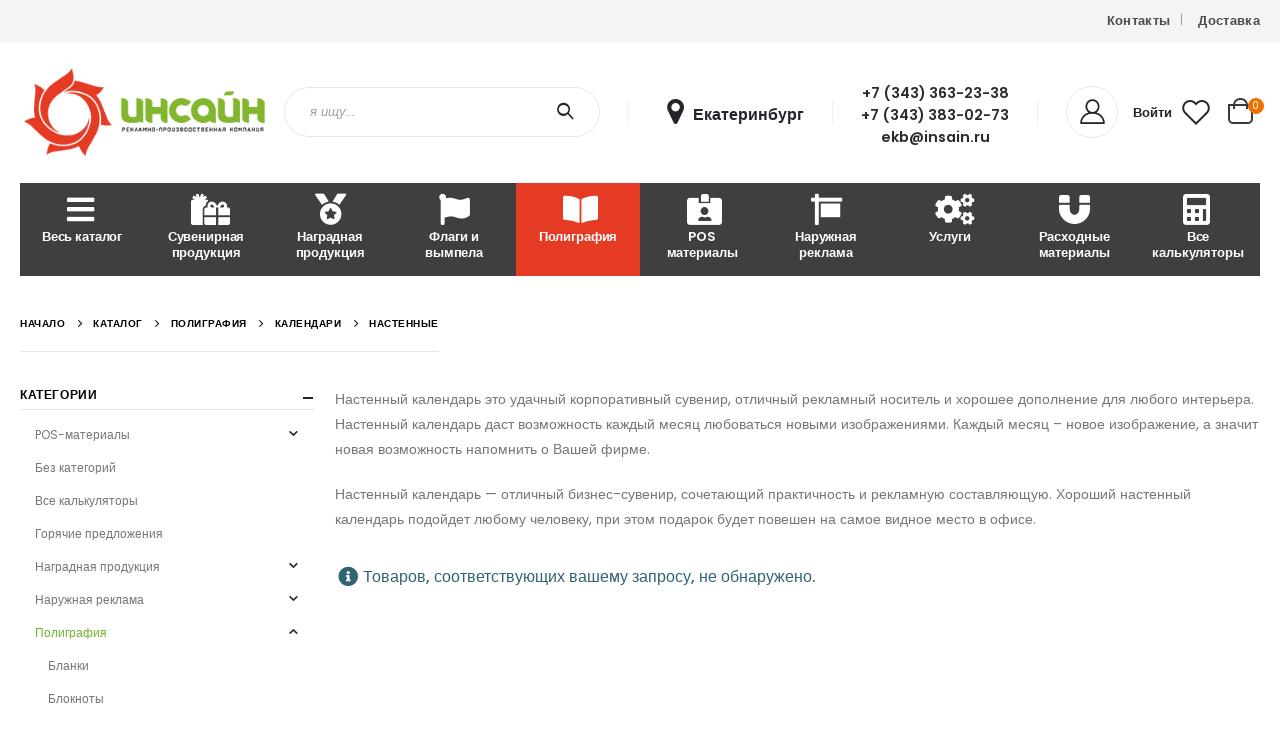

--- FILE ---
content_type: text/html; charset=UTF-8
request_url: https://insain.ru/category/print/kalendari/nastennye/
body_size: 38870
content:
<!DOCTYPE html>
<html lang="ru-RU">
<head>
	<meta charset="UTF-8">
	<!--[if IE]><meta http-equiv='X-UA-Compatible' content='IE=edge,chrome=1'><![endif]-->
	<meta name="viewport" content="width=device-width, initial-scale=1, maximum-scale=1">
	<link rel="profile" href="http://gmpg.org/xfn/11" />
	<link rel="pingback" href="https://insain.ru/xmlrpc.php" />

		<link rel="shortcut icon" href="//insain.ru/wp-content/themes/insain/images/logo/favicon.ico" type="image/x-icon" />
		<link rel="apple-touch-icon" href="//insain.ru/wp-content/themes/insain/images/logo/insain-icon_60x60.png">
		<link rel="apple-touch-icon" sizes="120x120" href="//insain.ru/wp-content/themes/insain/images/logo/insain-icon_120x120.png">
		<link rel="apple-touch-icon" sizes="76x76" href="//insain.ru/wp-content/themes/insain/images/logo/insain-icon_76x76.png">
		<link rel="apple-touch-icon" sizes="152x152" href="//insain.ru/wp-content/themes/insain/images/logo/insain-icon_152x152.png">
	<div class="modal fade" id="modalLocationSelection" tabindex="-1" role="dialog" aria-labelledby="geotargetingRegionModalLabel" aria-hidden="true" style="display:none">
    <div class="modal-dialog modal-sm">
        <div class="modal-content">
            <div class="modal-header">
				<h4 class="modal-title" id="geotargetingRegionModalLabel">Выберите ваш город</h4>
                <button type="button" class="close" data-bs-dismiss="modal" aria-hidden="true">&times;</button>
            </div>
                        <div class="modal-body">
                <div>
                                            <div>
                                                                <a href="" onclick="WtLocation.setCity('Екатеринбург', 'reload')" class="">Екатеринбург</a><br>
                                                                <a href="" onclick="WtLocation.setCity('Пермь', 'reload')" class="">Пермь</a><br>
                                                                <a href="" onclick="WtLocation.setCity('Снежинск', 'reload')" class="">Снежинск</a><br>
                                                    </div>
                                            <div>
                                                                <a href="" onclick="WtLocation.setCity('Тюмень', 'reload')" class="">Тюмень</a><br>
                                                                <a href="" onclick="WtLocation.setCity('Челябинск', 'reload')" class="">Челябинск</a><br>
                                                    </div>
                                    </div>
            </div>
            <div class="modal-footer">
                <a href="" onclick="WtLocation.setCity('Екатеринбург', 'reload')" type="button" class="btn btn-primary " data-bs-dismiss="modal"><b style='color:White'>Выбрать головной офис</b></a>
            </div>
        </div>
    </div>
</div>
<meta name='robots' content='index, follow, max-image-preview:large, max-snippet:-1, max-video-preview:-1' />

	<!-- This site is optimized with the Yoast SEO plugin v19.4 - https://yoast.com/wordpress/plugins/seo/ -->
	<title>Настенные - insain.ru</title>
	<meta name="description" content="Настенный календарь это удачный корпоративный сувенир, отличный рекламный носитель и хорошее дополнение для любого интерьера. Настенный календарь даст возможность каждый месяц любоваться новыми изображениями. Каждый месяц – новое изображение, а значит новая возможность напомнить о Вашей фирмы." />
	<link rel="canonical" href="https://insain.ru/category/print/kalendari/nastennye/" />
	<meta property="og:locale" content="ru_RU" />
	<meta property="og:type" content="article" />
	<meta property="og:title" content="Настенные - insain.ru" />
	<meta property="og:description" content="Настенный календарь это удачный корпоративный сувенир, отличный рекламный носитель и хорошее дополнение для любого интерьера. Настенный календарь даст возможность каждый месяц любоваться новыми изображениями. Каждый месяц – новое изображение, а значит новая возможность напомнить о Вашей фирмы." />
	<meta property="og:url" content="https://insain.ru/category/print/kalendari/nastennye/" />
	<meta property="og:site_name" content="insain.ru" />
	<meta name="twitter:card" content="summary_large_image" />
	<script type="application/ld+json" class="yoast-schema-graph">{"@context":"https://schema.org","@graph":[{"@type":"Organization","@id":"https://insain.ru/#organization","name":"Рекламно-производственная компания \"Инсайн\"","url":"https://insain.ru/","sameAs":["http://instagram.com/insain_ru"],"logo":{"@type":"ImageObject","inLanguage":"ru-RU","@id":"https://insain.ru/#/schema/logo/image/","url":"https://insain.ru/wp-content/uploads/2020/03/logo.png","contentUrl":"https://insain.ru/wp-content/uploads/2020/03/logo.png","width":300,"height":109,"caption":"Рекламно-производственная компания \"Инсайн\""},"image":{"@id":"https://insain.ru/#/schema/logo/image/"}},{"@type":"WebSite","@id":"https://insain.ru/#website","url":"https://insain.ru/","name":"insain.ru","description":"Инсайн. Изготовление рекламных сувениров и наградной продукции","publisher":{"@id":"https://insain.ru/#organization"},"potentialAction":[{"@type":"SearchAction","target":{"@type":"EntryPoint","urlTemplate":"https://insain.ru/?s={search_term_string}"},"query-input":"required name=search_term_string"}],"inLanguage":"ru-RU"},{"@type":"CollectionPage","@id":"https://insain.ru/category/print/kalendari/nastennye/","url":"https://insain.ru/category/print/kalendari/nastennye/","name":"Настенные - insain.ru","isPartOf":{"@id":"https://insain.ru/#website"},"description":"Настенный календарь это удачный корпоративный сувенир, отличный рекламный носитель и хорошее дополнение для любого интерьера. Настенный календарь даст возможность каждый месяц любоваться новыми изображениями. Каждый месяц – новое изображение, а значит новая возможность напомнить о Вашей фирмы.","breadcrumb":{"@id":"https://insain.ru/category/print/kalendari/nastennye/#breadcrumb"},"inLanguage":"ru-RU"},{"@type":"BreadcrumbList","@id":"https://insain.ru/category/print/kalendari/nastennye/#breadcrumb","itemListElement":[{"@type":"ListItem","position":1,"name":"Главная страница","item":"https://insain.ru/"},{"@type":"ListItem","position":2,"name":"Полиграфия","item":"https://insain.ru/category/print/"},{"@type":"ListItem","position":3,"name":"Календари","item":"https://insain.ru/category/print/kalendari/"},{"@type":"ListItem","position":4,"name":"Настенные"}]}]}</script>
	<!-- / Yoast SEO plugin. -->


<link rel='dns-prefetch' href='//maxcdn.bootstrapcdn.com' />
<link rel='dns-prefetch' href='//fonts.googleapis.com' />
<link rel='dns-prefetch' href='//s.w.org' />
<link rel="alternate" type="application/rss+xml" title="insain.ru &raquo; Лента" href="https://insain.ru/feed/" />
<link rel="alternate" type="application/rss+xml" title="insain.ru &raquo; Лента комментариев" href="https://insain.ru/comments/feed/" />
<link rel="alternate" type="application/rss+xml" title="insain.ru &raquo; Лента элемента Настенные таксономии Категория" href="https://insain.ru/category/print/kalendari/nastennye/feed/" />
		<script>
			window._wpemojiSettings = {"baseUrl":"https:\/\/s.w.org\/images\/core\/emoji\/13.1.0\/72x72\/","ext":".png","svgUrl":"https:\/\/s.w.org\/images\/core\/emoji\/13.1.0\/svg\/","svgExt":".svg","source":{"concatemoji":"https:\/\/insain.ru\/wp-includes\/js\/wp-emoji-release.min.js?ver=5.8.12"}};
			!function(e,a,t){var n,r,o,i=a.createElement("canvas"),p=i.getContext&&i.getContext("2d");function s(e,t){var a=String.fromCharCode;p.clearRect(0,0,i.width,i.height),p.fillText(a.apply(this,e),0,0);e=i.toDataURL();return p.clearRect(0,0,i.width,i.height),p.fillText(a.apply(this,t),0,0),e===i.toDataURL()}function c(e){var t=a.createElement("script");t.src=e,t.defer=t.type="text/javascript",a.getElementsByTagName("head")[0].appendChild(t)}for(o=Array("flag","emoji"),t.supports={everything:!0,everythingExceptFlag:!0},r=0;r<o.length;r++)t.supports[o[r]]=function(e){if(!p||!p.fillText)return!1;switch(p.textBaseline="top",p.font="600 32px Arial",e){case"flag":return s([127987,65039,8205,9895,65039],[127987,65039,8203,9895,65039])?!1:!s([55356,56826,55356,56819],[55356,56826,8203,55356,56819])&&!s([55356,57332,56128,56423,56128,56418,56128,56421,56128,56430,56128,56423,56128,56447],[55356,57332,8203,56128,56423,8203,56128,56418,8203,56128,56421,8203,56128,56430,8203,56128,56423,8203,56128,56447]);case"emoji":return!s([10084,65039,8205,55357,56613],[10084,65039,8203,55357,56613])}return!1}(o[r]),t.supports.everything=t.supports.everything&&t.supports[o[r]],"flag"!==o[r]&&(t.supports.everythingExceptFlag=t.supports.everythingExceptFlag&&t.supports[o[r]]);t.supports.everythingExceptFlag=t.supports.everythingExceptFlag&&!t.supports.flag,t.DOMReady=!1,t.readyCallback=function(){t.DOMReady=!0},t.supports.everything||(n=function(){t.readyCallback()},a.addEventListener?(a.addEventListener("DOMContentLoaded",n,!1),e.addEventListener("load",n,!1)):(e.attachEvent("onload",n),a.attachEvent("onreadystatechange",function(){"complete"===a.readyState&&t.readyCallback()})),(n=t.source||{}).concatemoji?c(n.concatemoji):n.wpemoji&&n.twemoji&&(c(n.twemoji),c(n.wpemoji)))}(window,document,window._wpemojiSettings);
		</script>
		<style>
img.wp-smiley,
img.emoji {
	display: inline !important;
	border: none !important;
	box-shadow: none !important;
	height: 1em !important;
	width: 1em !important;
	margin: 0 .07em !important;
	vertical-align: -0.1em !important;
	background: none !important;
	padding: 0 !important;
}
</style>
	<link rel='stylesheet' id='sgr_main-css'  href='https://insain.ru/wp-content/plugins/simple-google-recaptcha/sgr.css?ver=1655547568' media='all' />
<link rel='stylesheet' id='wpmf-bakery-style-css'  href='https://insain.ru/wp-content/plugins/wp-media-folder//assets/css/vc_style.css?ver=5.3.21' media='all' />
<link rel='stylesheet' id='wp-block-library-css'  href='https://insain.ru/wp-includes/css/dist/block-library/style.min.css?ver=5.8.12' media='all' />
<style id='wp-block-library-theme-inline-css'>
#start-resizable-editor-section{display:none}.wp-block-audio figcaption{color:#555;font-size:13px;text-align:center}.is-dark-theme .wp-block-audio figcaption{color:hsla(0,0%,100%,.65)}.wp-block-code{font-family:Menlo,Consolas,monaco,monospace;color:#1e1e1e;padding:.8em 1em;border:1px solid #ddd;border-radius:4px}.wp-block-embed figcaption{color:#555;font-size:13px;text-align:center}.is-dark-theme .wp-block-embed figcaption{color:hsla(0,0%,100%,.65)}.blocks-gallery-caption{color:#555;font-size:13px;text-align:center}.is-dark-theme .blocks-gallery-caption{color:hsla(0,0%,100%,.65)}.wp-block-image figcaption{color:#555;font-size:13px;text-align:center}.is-dark-theme .wp-block-image figcaption{color:hsla(0,0%,100%,.65)}.wp-block-pullquote{border-top:4px solid;border-bottom:4px solid;margin-bottom:1.75em;color:currentColor}.wp-block-pullquote__citation,.wp-block-pullquote cite,.wp-block-pullquote footer{color:currentColor;text-transform:uppercase;font-size:.8125em;font-style:normal}.wp-block-quote{border-left:.25em solid;margin:0 0 1.75em;padding-left:1em}.wp-block-quote cite,.wp-block-quote footer{color:currentColor;font-size:.8125em;position:relative;font-style:normal}.wp-block-quote.has-text-align-right{border-left:none;border-right:.25em solid;padding-left:0;padding-right:1em}.wp-block-quote.has-text-align-center{border:none;padding-left:0}.wp-block-quote.is-large,.wp-block-quote.is-style-large{border:none}.wp-block-search .wp-block-search__label{font-weight:700}.wp-block-group.has-background{padding:1.25em 2.375em;margin-top:0;margin-bottom:0}.wp-block-separator{border:none;border-bottom:2px solid;margin-left:auto;margin-right:auto;opacity:.4}.wp-block-separator:not(.is-style-wide):not(.is-style-dots){width:100px}.wp-block-separator.has-background:not(.is-style-dots){border-bottom:none;height:1px}.wp-block-separator.has-background:not(.is-style-wide):not(.is-style-dots){height:2px}.wp-block-table thead{border-bottom:3px solid}.wp-block-table tfoot{border-top:3px solid}.wp-block-table td,.wp-block-table th{padding:.5em;border:1px solid;word-break:normal}.wp-block-table figcaption{color:#555;font-size:13px;text-align:center}.is-dark-theme .wp-block-table figcaption{color:hsla(0,0%,100%,.65)}.wp-block-video figcaption{color:#555;font-size:13px;text-align:center}.is-dark-theme .wp-block-video figcaption{color:hsla(0,0%,100%,.65)}.wp-block-template-part.has-background{padding:1.25em 2.375em;margin-top:0;margin-bottom:0}#end-resizable-editor-section{display:none}
</style>
<link rel='stylesheet' id='wc-blocks-vendors-style-css'  href='https://insain.ru/wp-content/plugins/woocommerce/packages/woocommerce-blocks/build/wc-blocks-vendors-style.css?ver=5.7.2' media='all' />
<link rel='stylesheet' id='wc-blocks-style-css'  href='https://insain.ru/wp-content/plugins/woocommerce/packages/woocommerce-blocks/build/wc-blocks-style.css?ver=5.7.2' media='all' />
<link rel='stylesheet' id='yith-wcan-shortcodes-css'  href='https://insain.ru/wp-content/plugins/yith-woocommerce-ajax-navigation/assets/css/shortcodes.css?ver=4.15.0' media='all' />
<style id='yith-wcan-shortcodes-inline-css'>
:root{
	--yith-wcan-filters_colors_titles: #434343;
	--yith-wcan-filters_colors_background: #FFFFFF;
	--yith-wcan-filters_colors_accent: #A7144C;
	--yith-wcan-filters_colors_accent_r: 167;
	--yith-wcan-filters_colors_accent_g: 20;
	--yith-wcan-filters_colors_accent_b: 76;
	--yith-wcan-color_swatches_border_radius: 100%;
	--yith-wcan-color_swatches_size: 30px;
	--yith-wcan-labels_style_background: #FFFFFF;
	--yith-wcan-labels_style_background_hover: #A7144C;
	--yith-wcan-labels_style_background_active: #A7144C;
	--yith-wcan-labels_style_text: #434343;
	--yith-wcan-labels_style_text_hover: #FFFFFF;
	--yith-wcan-labels_style_text_active: #FFFFFF;
	--yith-wcan-anchors_style_text: #434343;
	--yith-wcan-anchors_style_text_hover: #A7144C;
	--yith-wcan-anchors_style_text_active: #A7144C;
}
</style>
<link rel='stylesheet' id='contact-form-7-css'  href='https://insain.ru/wp-content/plugins/contact-form-7/includes/css/styles.css?ver=5.5.6.1' media='all' />
<style id='woocommerce-inline-inline-css'>
.woocommerce form .form-row .required { visibility: visible; }
</style>
<link rel='stylesheet' id='yith-wcan-frontend-css'  href='https://insain.ru/wp-content/plugins/yith-woocommerce-ajax-navigation/assets/css/frontend.css?ver=4.15.0' media='all' />
<link rel='stylesheet' id='jr-insta-styles-css'  href='https://insain.ru/wp-content/plugins/instagram-slider-widget/assets/css/jr-insta.css?ver=1.9.2' media='all' />
<link rel='stylesheet' id='wis_font-awesome-css'  href='https://maxcdn.bootstrapcdn.com/font-awesome/4.7.0/css/font-awesome.min.css?ver=5.8.12' media='all' />
<link rel='stylesheet' id='wis_instag-slider-css'  href='https://insain.ru/wp-content/plugins/instagram-slider-widget/assets/css/instag-slider.css?ver=1.9.2' media='all' />
<link rel='stylesheet' id='wis_wis-header-css'  href='https://insain.ru/wp-content/plugins/instagram-slider-widget/assets/css/wis-header.css?ver=1.9.2' media='all' />
<link rel='stylesheet' id='wis_wyt-font-awesome-css'  href='https://maxcdn.bootstrapcdn.com/font-awesome/4.7.0/css/font-awesome.min.css?ver=5.8.12' media='all' />
<link rel='stylesheet' id='wis_wyt-instag-slider-css'  href='https://insain.ru/wp-content/plugins/instagram-slider-widget/components/youtube/assets/css/templates.css?ver=1.9.2' media='all' />
<link rel='stylesheet' id='wis_wyt-header-css'  href='https://insain.ru/wp-content/plugins/instagram-slider-widget/components/youtube/assets/css/wyt-header.css?ver=1.9.2' media='all' />
<link rel='stylesheet' id='yith_wcas_frontend-css'  href='https://insain.ru/wp-content/plugins/yith-woocommerce-ajax-search/assets/css/yith_wcas_ajax_search.css?ver=1.24.0' media='all' />
<link rel='stylesheet' id='styles-child-css'  href='https://insain.ru/wp-content/themes/insain/style.css?ver=5.8.12' media='all' />
<link rel='stylesheet' id='porto-css-vars-css'  href='https://insain.ru/wp-content/uploads/porto_styles/theme_css_vars.css?ver=6.2.1' media='all' />
<link rel='stylesheet' id='js_composer_front-css'  href='https://insain.ru/wp-content/plugins/js_composer/assets/css/js_composer.min.css?ver=6.7.0' media='all' />
<link rel='stylesheet' id='porto-google-fonts-css'  href='//fonts.googleapis.com/css?family=Poppins%3A200%2C300%2C400%2C400italic%2C500%2C600%2C700%2C800%7COpen+Sans%3A600&#038;ver=5.8.12' media='all' />
<link rel='stylesheet' id='bootstrap-css'  href='https://insain.ru/wp-content/uploads/porto_styles/bootstrap.css?ver=6.2.1' media='all' />
<link rel='stylesheet' id='porto-plugins-css'  href='https://insain.ru/wp-content/themes/porto/css/plugins.css?ver=5.8.12' media='all' />
<link rel='stylesheet' id='porto-theme-css'  href='https://insain.ru/wp-content/themes/porto/css/theme.css?ver=5.8.12' media='all' />
<link rel='stylesheet' id='porto-shortcodes-css'  href='https://insain.ru/wp-content/uploads/porto_styles/shortcodes.css?ver=6.2.1' media='all' />
<link rel='stylesheet' id='porto-theme-shop-css'  href='https://insain.ru/wp-content/themes/porto/css/theme_shop.css?ver=5.8.12' media='all' />
<link rel='stylesheet' id='porto-dynamic-style-css'  href='https://insain.ru/wp-content/uploads/porto_styles/dynamic_style.css?ver=6.2.1' media='all' />
<link rel='stylesheet' id='porto-style-css'  href='https://insain.ru/wp-content/themes/porto/style.css?ver=5.8.12' media='all' />
<style id='porto-style-inline-css'>
#header .logo,.side-header-narrow-bar-logo{max-width:170px}@media (min-width:1280px){#header .logo{max-width:250px}}@media (max-width:991px){#header .logo{max-width:113px}}@media (max-width:767px){#header .logo{max-width:80px}}#header.sticky-header .logo{max-width:100px}@media (min-width:992px){}#header .header-main .header-left,#header .header-main .header-center,#header .header-main .header-right,.fixed-header #header .header-main .header-left,.fixed-header #header .header-main .header-right,.fixed-header #header .header-main .header-center,.header-builder-p .header-main{padding-top:25px;padding-bottom:25px}@media (max-width:991px){#header .header-main .header-left,#header .header-main .header-center,#header .header-main .header-right,.fixed-header #header .header-main .header-left,.fixed-header #header .header-main .header-right,.fixed-header #header .header-main .header-center,.header-builder-p .header-main{padding-top:15px;padding-bottom:15px}}.page-top ul.breadcrumb > li.home{display:inline-block}.page-top ul.breadcrumb > li.home a{position:relative;width:14px;text-indent:-9999px}.page-top ul.breadcrumb > li.home a:after{content:"\e883";font-family:'porto';float:left;text-indent:0}#header.sticky-header .main-menu > li.menu-item > a,#header.sticky-header .main-menu > li.menu-custom-content a{color:#ffffff}#header.sticky-header .main-menu > li.menu-item:hover > a,#header.sticky-header .main-menu > li.menu-item.active:hover > a,#header.sticky-header .main-menu > li.menu-custom-content:hover a{color:#ffffff}#login-form-popup{position:relative;width:80%;max-width:525px;margin-left:auto;margin-right:auto}#login-form-popup .featured-box{margin-bottom:0;box-shadow:none;border:none;border-radius:0}#login-form-popup .featured-box .box-content{padding:45px 36px 30px;border:none}#login-form-popup .featured-box h2{text-transform:uppercase;font-size:15px;letter-spacing:.05em;font-weight:600;line-height:2}#login-form-popup .porto-social-login-section{margin-top:20px}.porto-social-login-section{background:#f4f4f2;text-align:center;padding:20px 20px 25px}.porto-social-login-section p{text-transform:uppercase;font-size:12px;color:#2b2b2b;font-weight:600;margin-bottom:8px}#login-form-popup .col2-set{margin-left:-20px;margin-right:-20px}#login-form-popup .col-1,#login-form-popup .col-2{padding-left:20px;padding-right:20px}@media (min-width:992px){#login-form-popup .col-1{border-right:1px solid #f5f6f6}}#login-form-popup .input-text{box-shadow:none;padding-top:10px;padding-bottom:10px;border-color:#ddd;border-radius:2px;line-height:1.5 !important}#login-form-popup .form-row{margin-bottom:20px}#login-form-popup .woocommerce-privacy-policy-text{display:none}#login-form-popup .button{border-radius:2px;padding:18px 24px;text-shadow:none;font-family:Poppins,sans-serif;font-size:12px;letter-spacing:-0.025em}#login-form-popup label.inline{margin-top:15px;float:right;position:relative;cursor:pointer;line-height:1.5}#login-form-popup label.inline input[type=checkbox]{opacity:0;margin-right:8px;margin-top:0;margin-bottom:0}#login-form-popup label.inline span:before{content:'';position:absolute;border:1px solid #ddd;border-radius:1px;width:16px;height:16px;left:0;top:0;text-align:center;line-height:15px;font-family:'Font Awesome 5 Free';font-weight:900;font-size:9px;color:#aaa}#login-form-popup label.inline input[type=checkbox]:checked + span:before{content:'\f00c'}#login-form-popup .social-button i{font-size:16px;margin-right:8px}#login-form-popup p.status{color:#2b2b2b}.porto-social-login-section .google-plus{background:#dd4e31}.porto-social-login-section .facebook{background:#3a589d}.porto-social-login-section .twitter{background:#1aa9e1}.featured-box .porto-social-login-section i{color:#fff}.porto-social-login-section .social-button:hover{background:var(--bs-primary)}html.panel-opened body > .mfp-bg{z-index:9042}html.panel-opened body > .mfp-wrap{z-index:9043}.header-col>*:not(.header-col-wide){margin-left:0}@media (min-width:992px){.header-main .header-left,#header .searchform-popup,#header .searchform .text{-ms-flex:1;flex:1}#header .searchform{display:block;box-shadow:none;line-height:48px}#header .searchform input{width:100%;border:none;height:48px;padding:0 0 0 25px;font-style:italic}#header .searchform button{padding-right:20px;height:48px}.header-main .header-right .separator{margin-left:2em;margin-right:2em}#header .logo{margin-right:1em}#header .main-menu{display:-ms-flexbox;display:flex;width:100%;overflow:auto hidden;background-color:#403f3f;-webkit-overflow-scrolling:touch;margin-bottom:20px}}#header .separator{height:1.75em;border-color:rgba(0,0,0,.06)}.header-top .porto-block{width:100%;margin:0}#header .header-left{-ms-flex:1;flex:1}#mini-cart .minicart-icon{width:25px;height:20px;border:2px solid #222529;border-radius:0 0 5px 5px;position:relative;opacity:.9;top:2px;vertical-align:top}#mini-cart .minicart-icon:before{content:'';position:absolute;border:2px solid;border-color:inherit;border-bottom:none;border-radius:10px 10px 0 0;left:50%;top:-8px;margin-left:-7.5px;width:15px;height:11px}#mini-cart .cart-head:after{display:none}#header:not(.sticky-header) #mini-cart .cart-head{padding-right:0}#mini-cart .cart-items{right:-11px;top:1px;background-color:#ec7200;font-weight:400}.sticky-header #mini-cart .minicart-icon{border-color:#222529}#mini-cart .cart-popup:before{right:12.7px}#mini-cart .cart-popup:after{right:12px}#header .porto-sicon-box{margin-bottom:0;text-align:left}#header .wishlist i{vertical-align:middle;font-size:28px;position:relative;top:-1px}#header .main-menu::-webkit-scrollbar{height:10px}#header .main-menu::-webkit-scrollbar-track{background:#323232;border-radius:10px;margin:8px}#header .main-menu::-webkit-scrollbar-thumb{background:#6c6a6a;border-radius:10px}#header .main-menu > li.menu-item{max-width:10%;flex:0 0 10%;margin:0}#header .main-menu > li.menu-item > a{height:100%;width:100%;text-align:center}#header .main-menu a i{display:block;margin:0 0 4px 1em;font-size:1.7em;line-height:30px;letter-spacing:-0.01em}#header .main-menu a .size-lg{font-size:2.4em}@media (max-width:1260px){#header .main-menu{border-bottom:5px solid #403f3f}#header .main-menu > li.menu-item{max-width:12.5%;flex:0 0 12.5%}}@media (min-width:576px) and (max-width:991px){#header .searchform-popup{display:-ms-flexbox;display:flex}}@media (max-width:991px){#header:not(.sticky-header) #mini-cart .cart-head{min-width:45px}#header .separator,.header-main .porto-sicon-box .porto-sicon-header{display:none}#header .header-main .porto-icon{border:none !important;width:1.4em !important;margin:0;opacity:.9}#header .header-main .porto-icon i{vertical-align:middle;padding-top:8px}#header .searchform-popup{-ms-flex-pack:end;justify-content:flex-end;-ms-flex:1;flex:1;margin-right:-.4rem}#header .searchform-popup .searchform{left:auto;right:-10px}}#side-nav-panel .accordion-menu > li.menu-item > a,#side-nav-panel .menu-custom-block a{text-transform:none;padding:10px 15px}#side-nav-panel .accordion-menu li.menu-item:hover > a,#side-nav-panel .menu-custom-block a:hover{background:#eb7100}#side-nav-panel .accordion-menu li.menu-item > a > i{font-size:1.5em;margin-right:10px;vertical-align:middle;display:inline-block;width:32px}#side-nav-panel .accordion-menu li.menu-item > a > .size-lg{font-size:2em}#side-nav-panel .accordion-menu li.menu-item > a > i:before{margin:0}#side-nav-panel .menu-wrap,#side-nav-panel .menu-custom-block{padding:0}#side-nav-panel .share-links a:not(:hover){background:none}#header.sticky-header .main-menu-wrap{box-shadow:none}.page-top{padding-top:0;padding-bottom:0}.page-top .breadcrumbs-wrap{font-size:10px;font-weight:600;letter-spacing:.05em;padding:15px 0;border-bottom:1px solid #e7e7e7}.widget_wysija_cont .wysija-paragraph{width:100%}.widget_wysija_cont .wysija-input{height:48px;border-radius:24px 0 0 24px;font-style:italic;font-size:12px;padding-left:20px;box-shadow:none}.widget_wysija_cont .wysija-submit{font-size:1em;padding:10px 35px 10px 30px;border-radius:0 24px 24px 0;height:48px}.porto-sicon-box{margin-bottom:0}.h-100 > .porto-ultimate-content-box{height:100%;display:-ms-flexbox;display:flex;-ms-flex-direction:column;flex-direction:column;-ms-flex-pack:center;justify-content:center}.home-banner h1,.home-banner h2,.home-banner h3{letter-spacing:-0.02em}.vc_custom_heading > small{font-size:50% !important;font-weight:inherit;vertical-align:top;line-height:1.6;display:inline-block !important}.btn-modern.btn-lg{font-size:1em;padding:1.15em 2.25em;font-weight:700}html .btn-light,html .btn-light:hover,html .btn-light:focus{color:#212529}@media (min-width:1260px){.pl-xl-6{padding-left:70px !important}}.top-heading i{font-weight:700;font-style:normal;display:inline-block;padding:8px .5em;margin-right:.25em;background:linear-gradient(to right,#ec7200,#ffaa01);color:#fff;transform:rotate(-1deg)}.post-carousel .post-item{position:relative}.post-carousel .post-item .post-date{position:absolute;top:10px;left:10px;margin:0}.post-carousel .post-item .post-date ~ *{margin-left:0}.post-item .post-date{letter-spacing:.05em;width:44px}.post-item .post-date .day{background:#323232;color:#fff;padding-bottom:0;line-height:1;font-size:18px}.post-item .post-date .month{background:#323232;line-height:1.2;padding-bottom:10px;text-transform:uppercase}.post-item .read-more{color:#ec7200;display:inline-block;font-weight:400 !important}.home-product-tags .widgettitle{display:none}.home-product-tags .tagcloud{background:#f4f4f4;padding:20px 0 0 20px;display:-ms-flexbox;display:flex;-ms-flex-wrap:wrap;flex-wrap:wrap;-ms-flex-pack:between;justify-content:space-between}.home-product-tags .tagcloud a{font-size:13px !important;font-weight:600;color:#222529;text-transform:uppercase;border:1px solid #e7e7e7;background:#fff;border-radius:0;margin:0 20px 20px 0;min-width:110px;padding:13px;text-align:center}.products-list .product-inner{background:#fff;padding:10px 20px;display:-ms-flexbox;display:flex;-ms-flex-align:center;align-items:center}.products-list ul.products li.product-col:hover .product-image{box-shadow:none}.products-list .add-links-wrap{display:none}.products-list li.product-col .product-image{max-width:46%;flex:0 0 46%;margin-bottom:0 !important}.products-list li.product-col .product-content{max-width:54%;flex:0 0 54%;padding-left:20px}h1.product-cat-title{font-size:1.5em;margin:0}.product-image img{max-height:200px;object-fit:scale-down}body.woocommerce-page.archive .sidebar-content{border:none}body.woocommerce-page.archive .sidebar-content aside.widget{padding:0 15px;border-bottom:none;margin-bottom:30px}.woocommerce-page .sidebar-content .widget-title{font-size:12px;font-weight:600;color:#000;letter-spacing:.05em}body.woocommerce-page.archive .sidebar-content .widget .widget-title{border-bottom:1px solid #e7e7e7;padding-bottom:6px;margin-left:-15px;margin-right:-15px}.sidebar .product-categories li > a,.widget > div > ul,.widget > ul{font-size:12px;font-weight:400}.sidebar-content .filter-item-list{display:block}.sidebar-content .filter-item-list .filter-color{margin-bottom:15px;text-indent:35px;line-height:10px;width:18px;height:18px}.widget_product_categories .widget-title .toggle,.widget_price_filter .widget-title .toggle,.widget_layered_nav .widget-title .toggle,.widget_layered_nav_filters .widget-title .toggle,.widget_rating_filter .widget-title .toggle{right:-4px}.porto-related-products{background:none;padding-top:0}#footer .widget-title{font-size:1.23em;text-transform:none}#footer .footer-main > .container:after{content:'';display:block;position:absolute;left:10px;right:10px;bottom:0;border-top:1px solid #4e4e4e}#footer .footer-bottom{font-size:1em}@media (min-width:992px){.footer-main .col-lg-3{padding-left:4.2%}}
</style>
<script id='sgr_main-js-extra'>
var sgr_main = {"sgr_site_key":"6LdWw6MZAAAAADWviuovUT5OloL8RdU-t6cRtPAp"};
</script>
<script src='https://insain.ru/wp-content/plugins/simple-google-recaptcha/sgr.js?ver=1655547568' id='sgr_main-js'></script>
<script src='https://insain.ru/wp-includes/js/jquery/jquery.min.js?ver=3.6.0' id='jquery-core-js'></script>
<script src='https://insain.ru/wp-includes/js/jquery/jquery-migrate.min.js?ver=3.3.2' id='jquery-migrate-js'></script>
<script src='https://insain.ru/wp-content/plugins/woocommerce/assets/js/jquery-blockui/jquery.blockUI.min.js?ver=2.7.0-wc.5.7.2' id='jquery-blockui-js'></script>
<script id='wc-add-to-cart-js-extra'>
var wc_add_to_cart_params = {"ajax_url":"\/wp-admin\/admin-ajax.php","wc_ajax_url":"\/?wc-ajax=%%endpoint%%","i18n_view_cart":"\u041f\u0440\u043e\u0441\u043c\u043e\u0442\u0440 \u043a\u043e\u0440\u0437\u0438\u043d\u044b","cart_url":"https:\/\/insain.ru\/cart\/","is_cart":"","cart_redirect_after_add":"no"};
</script>
<script src='https://insain.ru/wp-content/plugins/woocommerce/assets/js/frontend/add-to-cart.min.js?ver=5.7.2' id='wc-add-to-cart-js'></script>
<script src='https://insain.ru/wp-content/plugins/js_composer/assets/js/vendors/woocommerce-add-to-cart.js?ver=6.7.0' id='vc_woocommerce-add-to-cart-js-js'></script>
<script src='https://insain.ru/wp-content/plugins/instagram-slider-widget/assets/js/jquery.flexslider-min.js?ver=1.9.2' id='wis_jquery-pllexi-slider-js'></script>
<script src='https://insain.ru/wp-content/plugins/instagram-slider-widget/components/youtube/assets/js/jquery.flexslider-min.js?ver=1.9.2' id='wis_wyt-jquery-pllexi-slider-js'></script>
<script src='https://insain.ru/wp-content/plugins/wt_geotargeting_pro//js/cookie.js?ver=0.2.0' id='wt-cookie-js'></script>
<script src='https://insain.ru/wp-content/plugins/wt_geotargeting_pro//js/wt-location.js?ver=0.1.1' id='wt-location-js'></script>
<link rel="https://api.w.org/" href="https://insain.ru/wp-json/" /><link rel="alternate" type="application/json" href="https://insain.ru/wp-json/wp/v2/product_cat/164" /><link rel="EditURI" type="application/rsd+xml" title="RSD" href="https://insain.ru/xmlrpc.php?rsd" />
<link rel="wlwmanifest" type="application/wlwmanifest+xml" href="https://insain.ru/wp-includes/wlwmanifest.xml" /> 
<meta name="generator" content="WordPress 5.8.12" />
<meta name="generator" content="WooCommerce 5.7.2" />
	<noscript><style>.woocommerce-product-gallery{ opacity: 1 !important; }</style></noscript>
	<meta name="generator" content="Powered by WPBakery Page Builder - drag and drop page builder for WordPress."/>
		<style id="wp-custom-css">
			div.product-image div.inner{
	padding-bottom: 100%;
}
div.product-image div.inner img{
	position: absolute!important;
    left: 50%;
    top: 50%;
    transform: translate(-50%, -50%)!important;
    width: 100%;
}

div.owl-item div.img-thumbnail div.inner{
	padding-bottom: 100%;
}

div.owl-item div.img-thumbnail div.inner img{
	position: absolute!important;
    left: 50%;
    top: 50%;
    transform: translate(-50%, -50%)!important;
    width: 100%;
}

#header .main-menu {overflow:visible;}		</style>
		<noscript><style> .wpb_animate_when_almost_visible { opacity: 1; }</style></noscript><!-- Yandex.Metrika counter --> <script type="text/javascript" > (function(m,e,t,r,i,k,a){m[i]=m[i]||function(){(m[i].a=m[i].a||[]).push(arguments)}; m[i].l=1*new Date();k=e.createElement(t),a=e.getElementsByTagName(t)[0],k.async=1,k.src=r,a.parentNode.insertBefore(k,a)}) (window, document, "script", "https://mc.yandex.ru/metrika/tag.js", "ym"); ym(17787511, "init", {  id:17787511, clickmap:true, trackLinks:true, webvisor:true, accurateTrackBounce:true }); </script> <noscript><div><img src="https://mc.yandex.ru/watch/17787511" style="position:absolute; left:-9999px;" alt="" /></div></noscript> <!-- /Yandex.Metrika counter --></head>
<body class="archive tax-product_cat term-nastennye term-164 wp-embed-responsive theme-porto woocommerce woocommerce-page woocommerce-no-js yith-wcan-free login-popup full blog-1 wpb-js-composer js-comp-ver-6.7.0 vc_responsive">

	<div class="page-wrapper side-nav-right"><!-- page wrapper -->

		
								<!-- header wrapper -->
			<div class="header-wrapper">
								

	<header id="header" class="header-builder">
	
	<div class="header-top"><div class="header-row container"><div class="header-col header-right"><ul id="menu-verhnee-menyu" class="top-links mega-menu"><li id="nav-menu-item-4742" class="menu-item menu-item-type-post_type menu-item-object-page narrow"><a href="https://insain.ru/contacts/">Контакты</a></li>
<li id="nav-menu-item-3370" class="menu-item menu-item-type-post_type menu-item-object-page narrow"><a href="https://insain.ru/shipment/">Доставка</a></li>
</ul></div></div></div><div class="header-main"><div class="header-row container"><div class="header-col header-left"><a class="mobile-toggle" href="#"><i class="fas fa-bars"></i></a>		<div class="logo">
		<a href="https://insain.ru/" title="insain.ru - Инсайн. Изготовление рекламных сувениров и наградной продукции"  rel="home">
		<img class="img-responsive sticky-logo sticky-retina-logo" src="//insain.ru/wp-content/themes/insain/images/logo/insain-icon_60x60.png" alt="insain.ru" /><img class="img-responsive standard-logo retina-logo" src="//insain.ru/wp-content/themes/insain/images/logo/logo.png" alt="insain.ru" />	</a>
			</div>
		<div class="searchform-popup"><a class="search-toggle"><i class="fas fa-search"></i><span class="search-text">Поиск</span></a>	<form action="https://insain.ru/" method="get"
		class="searchform">
		<div class="searchform-fields">
			<span class="text"><input name="s" type="text" value="" placeholder="я ищу..." autocomplete="off" /></span>
						<span class="button-wrap">
							<button class="btn btn-special" title="Поиск" type="submit"><i class="fas fa-search"></i></button>
						</span>
		</div>
				<div class="live-search-list"></div>
			</form>
	</div></div><div class="header-col header-right"><span class="separator"></span><div class="custom-html"><h4 class="m-b-n-xs">
<a class="porto-icon-location d-flex" style="font-size: 30px" href="#modalLocationSelection" data-bs-toggle="modal"><div class="d-none d-lg-block" style="font-size: 1rem;padding: 0.5rem 0;">Екатеринбург</div></a>
</h4></div><span class="separator"></span><div class="custom-html text-center"><h4 class="m-b-n-xs">
<a class="porto-icon-phone-1 d-flex d-lg-none" style="font-size: 25px" href="tel:+7 (343) 363-23-38"></a>
<span class="d-none d-lg-block" style="font-size: 0.9rem"><a style="all: inherit; cursor: pointer" href="tel:+7 (343) 363-23-38">+7 (343) 363-23-38</a> <a style="all: inherit; cursor: pointer" href="tel:+7 (343) 383-02-73">+7 (343) 383-02-73</a> </span>
<span class="d-none d-lg-block" style="font-size: 0.9rem"><a style="all: inherit; cursor: pointer" href="mailto:e%6b&#98;&#64;%69%6es%61%69%6e%2eru">e&#107;b&#64;&#105;&#110;s&#97;&#105;&#110;&#46;&#114;&#117;</a> </span>
</h4></div><span class="separator"></span><div class="custom-html"><a class="porto-sicon-box-link" href="/my-account/" title='Мой аккаунт'><div class="porto-sicon-box mb-0  wpb_custom_1efe903570d178ff0a9b7bfa5febd3a4 style_1 default-icon"><div class="porto-sicon-default"><div class="porto-just-icon-wrapper porto-icon advanced" style="color:#222529;background:transparent;border-style:solid;border-color:#e7e7e7;border-width:1px;width:50px;height:50px;line-height:50px;border-radius:26px;font-size:25px;"><i class="porto-icon-user-2"></i></div></div><div class="porto-sicon-header"><p style="font-weight:700;font-size:13px;line-height:13px;color:#222529;">Войти</p></div> <!-- header --></div><!-- porto-sicon-box --></a></div><div class="custom-html"><a style="padding-left:0.5em;padding-right:0.5em;" href="/wishlist/"  class="wishlist d-none d-lg-block" style="margin-left: 0;"><i class="porto-icon-wishlist-2"></i></a></div>		<div id="mini-cart" class="mini-cart minicart-arrow-alt">
			<div class="cart-head">
			<span class="cart-icon"><i class="minicart-icon porto-icon-bag-2"></i><span class="cart-items"><i class="fas fa-spinner fa-pulse"></i></span></span><span class="cart-items-text"><i class="fas fa-spinner fa-pulse"></i></span>			</div>
			<div class="cart-popup widget_shopping_cart">
				<div class="widget_shopping_cart_content">
									<div class="cart-loading"></div>
								</div>
			</div>
				</div>
		</div></div></div><div class="header-bottom main-menu-wrap"><div class="header-row container"><div class="header-col header-left"><ul id="menu-main-menu" class="main-menu mega-menu"><li id="nav-menu-item-2933" class="menu-item menu-item-type-post_type menu-item-object-page narrow"><a href="https://insain.ru/catalog/"><i class="fas fa-bars size-lg"></i>Весь каталог</a></li>
<li id="nav-menu-item-2931" class="menu-item menu-item-type-taxonomy menu-item-object-product_cat menu-item-has-children has-sub narrow"><a href="https://insain.ru/category/souvenirs/"><i class="fas fa-gifts size-lg"></i>Сувенирная продукция</a>
<div class="popup"><div class="inner" style=""><ul class="sub-menu">
	<li id="nav-menu-item-3274" class="menu-item menu-item-type-taxonomy menu-item-object-product_cat menu-item-has-children sub" data-cols="1"><a href="https://insain.ru/category/souvenirs/elektronika/">Электроника</a>
	<ul class="sub-menu">
		<li id="nav-menu-item-3275" class="menu-item menu-item-type-taxonomy menu-item-object-product_cat menu-item-has-children"><a href="https://insain.ru/category/souvenirs/elektronika/fleshki/">Флешки</a>
		<ul class="sub-menu">
			<li id="nav-menu-item-3276" class="menu-item menu-item-type-taxonomy menu-item-object-product_cat"><a href="https://insain.ru/category/souvenirs/elektronika/fleshki/fleshki-iz-pvc-i-silikona/">Флешки из PVC и силикона</a></li>
			<li id="nav-menu-item-3277" class="menu-item menu-item-type-taxonomy menu-item-object-product_cat"><a href="https://insain.ru/category/souvenirs/elektronika/fleshki/steklyannye-fleshki/">Стеклянные флешки</a></li>
			<li id="nav-menu-item-3278" class="menu-item menu-item-type-taxonomy menu-item-object-product_cat"><a href="https://insain.ru/category/souvenirs/elektronika/fleshki/derevyannye-fleshki/">Деревянные флешки</a></li>
			<li id="nav-menu-item-3279" class="menu-item menu-item-type-taxonomy menu-item-object-product_cat"><a href="https://insain.ru/category/souvenirs/elektronika/fleshki/kozhanye-fleshki/">Кожаные флешки</a></li>
			<li id="nav-menu-item-3280" class="menu-item menu-item-type-taxonomy menu-item-object-product_cat"><a href="https://insain.ru/category/souvenirs/elektronika/fleshki/metallicheskie-fleshki/">Металлические флешки</a></li>
			<li id="nav-menu-item-3281" class="menu-item menu-item-type-taxonomy menu-item-object-product_cat"><a href="https://insain.ru/category/souvenirs/elektronika/fleshki/plastikovye-fleshki/">Пластиковые флешки</a></li>
		</ul>
</li>
		<li id="nav-menu-item-3282" class="menu-item menu-item-type-taxonomy menu-item-object-product_cat"><a href="https://insain.ru/category/souvenirs/elektronika/futlyary-dlya-diskov/">Футляры для дисков</a></li>
		<li id="nav-menu-item-3283" class="menu-item menu-item-type-taxonomy menu-item-object-product_cat"><a href="https://insain.ru/category/souvenirs/elektronika/kovriki-dlya-myshek/">Коврики для мышек</a></li>
		<li id="nav-menu-item-3284" class="menu-item menu-item-type-taxonomy menu-item-object-product_cat"><a href="https://insain.ru/category/souvenirs/elektronika/kompyuternye-myshki/">Компьютерные мышки</a></li>
		<li id="nav-menu-item-3285" class="menu-item menu-item-type-taxonomy menu-item-object-product_cat"><a href="https://insain.ru/category/souvenirs/elektronika/podstavki-dlya-gadzhetov/">Подставки для гаджетов</a></li>
		<li id="nav-menu-item-3286" class="menu-item menu-item-type-taxonomy menu-item-object-product_cat"><a href="https://insain.ru/category/souvenirs/elektronika/naushniki-i-kolonki/">Наушники и колонки</a></li>
		<li id="nav-menu-item-3287" class="menu-item menu-item-type-taxonomy menu-item-object-product_cat"><a href="https://insain.ru/category/souvenirs/elektronika/vneshnie-zhestkie-diski/">Внешние жесткие диски</a></li>
		<li id="nav-menu-item-3288" class="menu-item menu-item-type-taxonomy menu-item-object-product_cat"><a href="https://insain.ru/category/souvenirs/elektronika/usb-nabory/">USB-наборы</a></li>
		<li id="nav-menu-item-3289" class="menu-item menu-item-type-taxonomy menu-item-object-product_cat"><a href="https://insain.ru/category/souvenirs/elektronika/usb-gadzhety/">USB-гаджеты</a></li>
		<li id="nav-menu-item-3290" class="menu-item menu-item-type-taxonomy menu-item-object-product_cat"><a href="https://insain.ru/category/souvenirs/elektronika/usb-haby/">USB хабы</a></li>
		<li id="nav-menu-item-3291" class="menu-item menu-item-type-taxonomy menu-item-object-product_cat"><a href="https://insain.ru/category/souvenirs/elektronika/zaryadki-dlya-telefonov/">Зарядки для телефонов</a></li>
	</ul>
</li>
	<li id="nav-menu-item-3292" class="menu-item menu-item-type-taxonomy menu-item-object-product_cat menu-item-has-children sub" data-cols="1"><a href="https://insain.ru/category/souvenirs/posuda/">Посуда</a>
	<ul class="sub-menu">
		<li id="nav-menu-item-3293" class="menu-item menu-item-type-taxonomy menu-item-object-product_cat"><a href="https://insain.ru/category/souvenirs/posuda/nabory-dlya-piknika/">Наборы для пикника</a></li>
		<li id="nav-menu-item-3294" class="menu-item menu-item-type-taxonomy menu-item-object-product_cat"><a href="https://insain.ru/category/souvenirs/posuda/chajniki/">Чайники</a></li>
		<li id="nav-menu-item-3295" class="menu-item menu-item-type-taxonomy menu-item-object-product_cat"><a href="https://insain.ru/category/souvenirs/posuda/grafiny-i-pitejnye-nabory/">Графины и питейные наборы</a></li>
		<li id="nav-menu-item-3296" class="menu-item menu-item-type-taxonomy menu-item-object-product_cat"><a href="https://insain.ru/category/souvenirs/posuda/zavarochnye-chajniki/">Заварочные чайники</a></li>
		<li id="nav-menu-item-3297" class="menu-item menu-item-type-taxonomy menu-item-object-product_cat"><a href="https://insain.ru/category/souvenirs/posuda/predmety-servirovki/">Предметы сервировки</a></li>
		<li id="nav-menu-item-3298" class="menu-item menu-item-type-taxonomy menu-item-object-product_cat"><a href="https://insain.ru/category/souvenirs/posuda/barnye-aksessuary/">Барные аксессуары</a></li>
		<li id="nav-menu-item-3299" class="menu-item menu-item-type-taxonomy menu-item-object-product_cat"><a href="https://insain.ru/category/souvenirs/posuda/kuhonnye-aksessuary/">Кухонные аксессуары</a></li>
		<li id="nav-menu-item-3300" class="menu-item menu-item-type-taxonomy menu-item-object-product_cat"><a href="https://insain.ru/category/souvenirs/posuda/lanchboksy/">Ланчбоксы</a></li>
		<li id="nav-menu-item-3301" class="menu-item menu-item-type-taxonomy menu-item-object-product_cat"><a href="https://insain.ru/category/souvenirs/posuda/flyazhki/">Фляжки</a></li>
		<li id="nav-menu-item-3302" class="menu-item menu-item-type-taxonomy menu-item-object-product_cat"><a href="https://insain.ru/category/souvenirs/posuda/butylki-dlya-vody/">Бутылки для воды</a></li>
		<li id="nav-menu-item-3303" class="menu-item menu-item-type-taxonomy menu-item-object-product_cat"><a href="https://insain.ru/category/souvenirs/posuda/termokruzhki-i-termosy/">Термокружки и термосы</a></li>
		<li id="nav-menu-item-3304" class="menu-item menu-item-type-taxonomy menu-item-object-product_cat"><a href="https://insain.ru/category/souvenirs/posuda/chajnye-i-kofejnye-nabory/">Чайные и кофейные наборы</a></li>
		<li id="nav-menu-item-3305" class="menu-item menu-item-type-taxonomy menu-item-object-product_cat"><a href="https://insain.ru/category/souvenirs/posuda/bokaly/">Бокалы</a></li>
		<li id="nav-menu-item-3306" class="menu-item menu-item-type-taxonomy menu-item-object-product_cat"><a href="https://insain.ru/category/souvenirs/posuda/kruzhki/">Кружки</a></li>
	</ul>
</li>
	<li id="nav-menu-item-3308" class="menu-item menu-item-type-taxonomy menu-item-object-product_cat" data-cols="1"><a href="https://insain.ru/category/souvenirs/podarochnaya-upakovka/">Подарочная упаковка</a></li>
	<li id="nav-menu-item-3307" class="menu-item menu-item-type-taxonomy menu-item-object-product_cat menu-item-has-children sub" data-cols="1"><a href="https://insain.ru/category/souvenirs/pakety-i-sumki/">Пакеты и сумки</a>
	<ul class="sub-menu">
		<li id="nav-menu-item-3309" class="menu-item menu-item-type-taxonomy menu-item-object-product_cat"><a href="https://insain.ru/category/souvenirs/pakety-i-sumki/papki/">Папки</a></li>
		<li id="nav-menu-item-3310" class="menu-item menu-item-type-taxonomy menu-item-object-product_cat"><a href="https://insain.ru/category/souvenirs/pakety-i-sumki/promo-sumki/">Промо сумки</a></li>
		<li id="nav-menu-item-3311" class="menu-item menu-item-type-taxonomy menu-item-object-product_cat"><a href="https://insain.ru/category/souvenirs/pakety-i-sumki/chehly-dlya-mobilnyh-telefonov-i-planshetov/">Чехлы для мобильных телефонов и планшетов</a></li>
		<li id="nav-menu-item-3312" class="menu-item menu-item-type-taxonomy menu-item-object-product_cat"><a href="https://insain.ru/category/souvenirs/pakety-i-sumki/kosmetichki-i-nesessery/">Косметички и несессеры</a></li>
		<li id="nav-menu-item-3313" class="menu-item menu-item-type-taxonomy menu-item-object-product_cat"><a href="https://insain.ru/category/souvenirs/pakety-i-sumki/koshelki/">Кошельки</a></li>
		<li id="nav-menu-item-3314" class="menu-item menu-item-type-taxonomy menu-item-object-product_cat"><a href="https://insain.ru/category/souvenirs/pakety-i-sumki/ryukzaki/">Рюкзаки</a></li>
		<li id="nav-menu-item-3315" class="menu-item menu-item-type-taxonomy menu-item-object-product_cat"><a href="https://insain.ru/category/souvenirs/pakety-i-sumki/sumki-holodilniki/">Сумки-холодильники</a></li>
		<li id="nav-menu-item-3316" class="menu-item menu-item-type-taxonomy menu-item-object-product_cat"><a href="https://insain.ru/category/souvenirs/pakety-i-sumki/dorozhnye-sumki/">Дорожные сумки</a></li>
		<li id="nav-menu-item-3317" class="menu-item menu-item-type-taxonomy menu-item-object-product_cat"><a href="https://insain.ru/category/souvenirs/pakety-i-sumki/ofisnye-sumki/">Офисные сумки</a></li>
		<li id="nav-menu-item-3318" class="menu-item menu-item-type-taxonomy menu-item-object-product_cat"><a href="https://insain.ru/category/souvenirs/pakety-i-sumki/pakety/">Пакеты</a></li>
	</ul>
</li>
	<li id="nav-menu-item-3319" class="menu-item menu-item-type-taxonomy menu-item-object-product_cat menu-item-has-children sub" data-cols="1"><a href="https://insain.ru/category/souvenirs/breloki/">Брелоки</a>
	<ul class="sub-menu">
		<li id="nav-menu-item-2586779" class="menu-item menu-item-type-taxonomy menu-item-object-product_cat"><a href="https://insain.ru/category/souvenirs/breloki/breloki-akrilovye/">Брелоки акриловые</a></li>
		<li id="nav-menu-item-2586780" class="menu-item menu-item-type-taxonomy menu-item-object-product_cat"><a href="https://insain.ru/category/souvenirs/breloki/breloki-derevyannye/">Брелоки деревянные</a></li>
		<li id="nav-menu-item-2586781" class="menu-item menu-item-type-taxonomy menu-item-object-product_cat"><a href="https://insain.ru/category/souvenirs/breloki/breloki-pvh/">Брелоки ПВХ</a></li>
		<li id="nav-menu-item-2586782" class="menu-item menu-item-type-taxonomy menu-item-object-product_cat"><a href="https://insain.ru/category/souvenirs/breloki/breloki-polimernye/">Брелоки полимерные</a></li>
		<li id="nav-menu-item-3320" class="menu-item menu-item-type-taxonomy menu-item-object-product_cat"><a href="https://insain.ru/category/souvenirs/breloki/breloki-s-reklamnoj-vstavkoj/">Брелоки с рекламной вставкой</a></li>
		<li id="nav-menu-item-3321" class="menu-item menu-item-type-taxonomy menu-item-object-product_cat"><a href="https://insain.ru/category/souvenirs/breloki/breloki-dlya-telefonov/">Брелоки для телефонов</a></li>
		<li id="nav-menu-item-3322" class="menu-item menu-item-type-taxonomy menu-item-object-product_cat"><a href="https://insain.ru/category/souvenirs/breloki/breloki-ruletki/">Брелоки-рулетки</a></li>
		<li id="nav-menu-item-3323" class="menu-item menu-item-type-taxonomy menu-item-object-product_cat"><a href="https://insain.ru/category/souvenirs/breloki/breloki-otkryvalki/">Брелоки-открывалки</a></li>
		<li id="nav-menu-item-3324" class="menu-item menu-item-type-taxonomy menu-item-object-product_cat"><a href="https://insain.ru/category/souvenirs/breloki/breloki-fonariki/">Брелоки-фонарики</a></li>
		<li id="nav-menu-item-3325" class="menu-item menu-item-type-taxonomy menu-item-object-product_cat"><a href="https://insain.ru/category/souvenirs/breloki/metallicheskie-breloki/">Металлические брелоки</a></li>
		<li id="nav-menu-item-3326" class="menu-item menu-item-type-taxonomy menu-item-object-product_cat"><a href="https://insain.ru/category/souvenirs/breloki/plastikovye-breloki/">Пластиковые брелоки</a></li>
	</ul>
</li>
	<li id="nav-menu-item-3327" class="menu-item menu-item-type-taxonomy menu-item-object-product_cat menu-item-has-children sub" data-cols="1"><a href="https://insain.ru/category/souvenirs/chasy/">Часы</a>
	<ul class="sub-menu">
		<li id="nav-menu-item-3328" class="menu-item menu-item-type-taxonomy menu-item-object-product_cat"><a href="https://insain.ru/category/souvenirs/chasy/dorozhnye-chasy/">Дорожные часы</a></li>
		<li id="nav-menu-item-3333" class="menu-item menu-item-type-taxonomy menu-item-object-product_cat"><a href="https://insain.ru/category/souvenirs/chasy/pogodnye-stanczii/">Погодные станции</a></li>
		<li id="nav-menu-item-3330" class="menu-item menu-item-type-taxonomy menu-item-object-product_cat"><a href="https://insain.ru/category/souvenirs/chasy/naruchnye-chasy/">Наручные часы</a></li>
		<li id="nav-menu-item-3329" class="menu-item menu-item-type-taxonomy menu-item-object-product_cat"><a href="https://insain.ru/category/souvenirs/chasy/promo-chasy/">Промо часы</a></li>
		<li id="nav-menu-item-3332" class="menu-item menu-item-type-taxonomy menu-item-object-product_cat"><a href="https://insain.ru/category/souvenirs/chasy/nastolnye-chasy/">Настольные часы</a></li>
		<li id="nav-menu-item-3331" class="menu-item menu-item-type-taxonomy menu-item-object-product_cat"><a href="https://insain.ru/category/souvenirs/chasy/nastennye-chasy/">Настенные часы</a></li>
	</ul>
</li>
	<li id="nav-menu-item-3334" class="menu-item menu-item-type-taxonomy menu-item-object-product_cat menu-item-has-children sub" data-cols="1"><a href="https://insain.ru/category/souvenirs/dom/">Дом</a>
	<ul class="sub-menu">
		<li id="nav-menu-item-3335" class="menu-item menu-item-type-taxonomy menu-item-object-product_cat"><a href="https://insain.ru/category/souvenirs/dom/fotoramki/">Фоторамки</a></li>
		<li id="nav-menu-item-3336" class="menu-item menu-item-type-taxonomy menu-item-object-product_cat"><a href="https://insain.ru/category/souvenirs/dom/interer-i-kuhnya/">Интерьер и кухня</a></li>
		<li id="nav-menu-item-3337" class="menu-item menu-item-type-taxonomy menu-item-object-product_cat"><a href="https://insain.ru/category/souvenirs/dom/zhivye-podarki/">Живые подарки</a></li>
		<li id="nav-menu-item-3338" class="menu-item menu-item-type-taxonomy menu-item-object-product_cat"><a href="https://insain.ru/category/souvenirs/dom/vinnye-nabory/">Винные наборы</a></li>
	</ul>
</li>
	<li id="nav-menu-item-3339" class="menu-item menu-item-type-taxonomy menu-item-object-product_cat menu-item-has-children sub" data-cols="1"><a href="https://insain.ru/category/souvenirs/puteshestviya-i-otdyh/">Путешествия и отдых</a>
	<ul class="sub-menu">
		<li id="nav-menu-item-3340" class="menu-item menu-item-type-taxonomy menu-item-object-product_cat"><a href="https://insain.ru/category/souvenirs/puteshestviya-i-otdyh/termosy/">Термосы</a></li>
		<li id="nav-menu-item-3341" class="menu-item menu-item-type-taxonomy menu-item-object-product_cat"><a href="https://insain.ru/category/souvenirs/puteshestviya-i-otdyh/termokruzhki/">Термокружки</a></li>
		<li id="nav-menu-item-3342" class="menu-item menu-item-type-taxonomy menu-item-object-product_cat"><a href="https://insain.ru/category/souvenirs/puteshestviya-i-otdyh/pledy/">Пледы</a></li>
		<li id="nav-menu-item-3343" class="menu-item menu-item-type-taxonomy menu-item-object-product_cat"><a href="https://insain.ru/category/souvenirs/puteshestviya-i-otdyh/krasota-i-zdorove/">Красота и здоровье</a></li>
		<li id="nav-menu-item-3344" class="menu-item menu-item-type-taxonomy menu-item-object-product_cat"><a href="https://insain.ru/category/souvenirs/puteshestviya-i-otdyh/avtomobilnye-aksessuary/">Автомобильные аксессуары</a></li>
		<li id="nav-menu-item-3345" class="menu-item menu-item-type-taxonomy menu-item-object-product_cat"><a href="https://insain.ru/category/souvenirs/puteshestviya-i-otdyh/vse-dlya-puteshestvij/">Все для путешествий</a></li>
		<li id="nav-menu-item-3346" class="menu-item menu-item-type-taxonomy menu-item-object-product_cat"><a href="https://insain.ru/category/souvenirs/puteshestviya-i-otdyh/cd-holdery/">CD-холдеры</a></li>
		<li id="nav-menu-item-3347" class="menu-item menu-item-type-taxonomy menu-item-object-product_cat"><a href="https://insain.ru/category/souvenirs/puteshestviya-i-otdyh/fonari/">Фонари</a></li>
		<li id="nav-menu-item-3348" class="menu-item menu-item-type-taxonomy menu-item-object-product_cat"><a href="https://insain.ru/category/souvenirs/puteshestviya-i-otdyh/nozhi-i-instrumenty/">Ножи и инструменты</a></li>
		<li id="nav-menu-item-3349" class="menu-item menu-item-type-taxonomy menu-item-object-product_cat"><a href="https://insain.ru/category/souvenirs/puteshestviya-i-otdyh/vse-dlya-piknika/">Все для пикника</a></li>
		<li id="nav-menu-item-3350" class="menu-item menu-item-type-taxonomy menu-item-object-product_cat"><a href="https://insain.ru/category/souvenirs/puteshestviya-i-otdyh/igry-podarki-detyam/">Игры. Подарки детям</a></li>
	</ul>
</li>
	<li id="nav-menu-item-3351" class="menu-item menu-item-type-taxonomy menu-item-object-product_cat menu-item-has-children sub" data-cols="1"><a href="https://insain.ru/category/souvenirs/promo-suveniry/">Промо-сувениры</a>
	<ul class="sub-menu">
		<li id="nav-menu-item-3352" class="menu-item menu-item-type-taxonomy menu-item-object-product_cat"><a href="https://insain.ru/category/souvenirs/promo-suveniry/zazhigalki/">Зажигалки</a></li>
		<li id="nav-menu-item-3353" class="menu-item menu-item-type-taxonomy menu-item-object-product_cat"><a href="https://insain.ru/category/souvenirs/promo-suveniry/fonariki/">Фонарики</a></li>
		<li id="nav-menu-item-3354" class="menu-item menu-item-type-taxonomy menu-item-object-product_cat"><a href="https://insain.ru/category/souvenirs/promo-suveniry/svechi/">Свечи</a></li>
		<li id="nav-menu-item-3355" class="menu-item menu-item-type-taxonomy menu-item-object-product_cat"><a href="https://insain.ru/category/souvenirs/promo-suveniry/salfetki/">Салфетки</a></li>
		<li id="nav-menu-item-3356" class="menu-item menu-item-type-taxonomy menu-item-object-product_cat"><a href="https://insain.ru/category/souvenirs/promo-suveniry/fm-radio/">FM-радио</a></li>
		<li id="nav-menu-item-3367" class="menu-item menu-item-type-taxonomy menu-item-object-product_cat"><a href="https://insain.ru/category/souvenirs/promo-suveniry/otkrytki-podarochnye/">Открытки подарочные</a></li>
		<li id="nav-menu-item-3357" class="menu-item menu-item-type-taxonomy menu-item-object-product_cat"><a href="https://insain.ru/category/souvenirs/promo-suveniry/nozhi-skladnye/">Ножи складные</a></li>
		<li id="nav-menu-item-3358" class="menu-item menu-item-type-taxonomy menu-item-object-product_cat"><a href="https://insain.ru/category/souvenirs/promo-suveniry/nabory-instrumentov/">Наборы инструментов</a></li>
		<li id="nav-menu-item-3359" class="menu-item menu-item-type-taxonomy menu-item-object-product_cat"><a href="https://insain.ru/category/souvenirs/promo-suveniry/mylo/">Мыло</a></li>
		<li id="nav-menu-item-3360" class="menu-item menu-item-type-taxonomy menu-item-object-product_cat"><a href="https://insain.ru/category/souvenirs/promo-suveniry/monetniczy-i-kopilki/">Монетницы и копилки</a></li>
		<li id="nav-menu-item-3361" class="menu-item menu-item-type-taxonomy menu-item-object-product_cat"><a href="https://insain.ru/category/souvenirs/promo-suveniry/magnity/">Магниты</a></li>
		<li id="nav-menu-item-3362" class="menu-item menu-item-type-taxonomy menu-item-object-product_cat"><a href="https://insain.ru/category/souvenirs/promo-suveniry/igrushki-i-vuppi/">Игрушки и вуппи</a></li>
		<li id="nav-menu-item-3363" class="menu-item menu-item-type-taxonomy menu-item-object-product_cat"><a href="https://insain.ru/category/souvenirs/promo-suveniry/elochnye-ukrasheniya/">Елочные украшения</a></li>
		<li id="nav-menu-item-3364" class="menu-item menu-item-type-taxonomy menu-item-object-product_cat"><a href="https://insain.ru/category/souvenirs/promo-suveniry/braslety/">Браслеты</a></li>
		<li id="nav-menu-item-3365" class="menu-item menu-item-type-taxonomy menu-item-object-product_cat"><a href="https://insain.ru/category/souvenirs/promo-suveniry/aromatizatory/">Ароматизаторы</a></li>
		<li id="nav-menu-item-3366" class="menu-item menu-item-type-taxonomy menu-item-object-product_cat"><a href="https://insain.ru/category/souvenirs/promo-suveniry/antistressy/">Антистрессы</a></li>
	</ul>
</li>
	<li id="nav-menu-item-3386" class="menu-item menu-item-type-taxonomy menu-item-object-product_cat menu-item-has-children sub" data-cols="1"><a href="https://insain.ru/category/souvenirs/biznes-suveniry/">Бизнес-сувениры</a>
	<ul class="sub-menu">
		<li id="nav-menu-item-5499" class="menu-item menu-item-type-taxonomy menu-item-object-product_cat"><a href="https://insain.ru/category/souvenirs/biznes-suveniry/vizitki-derevyannye/">Визитки деревянные</a></li>
		<li id="nav-menu-item-5500" class="menu-item menu-item-type-taxonomy menu-item-object-product_cat"><a href="https://insain.ru/category/souvenirs/biznes-suveniry/vizitki-metallicheskie/">Визитки металлические</a></li>
		<li id="nav-menu-item-3387" class="menu-item menu-item-type-taxonomy menu-item-object-product_cat"><a href="https://insain.ru/category/souvenirs/biznes-suveniry/nabory-podarkov/">Наборы подарков</a></li>
		<li id="nav-menu-item-3388" class="menu-item menu-item-type-taxonomy menu-item-object-product_cat"><a href="https://insain.ru/category/souvenirs/biznes-suveniry/derzhateli-dlya-vizitok/">Держатели для визиток</a></li>
		<li id="nav-menu-item-3389" class="menu-item menu-item-type-taxonomy menu-item-object-product_cat"><a href="https://insain.ru/category/souvenirs/biznes-suveniry/kalkulyatory/">Калькуляторы</a></li>
		<li id="nav-menu-item-3390" class="menu-item menu-item-type-taxonomy menu-item-object-product_cat"><a href="https://insain.ru/category/souvenirs/biznes-suveniry/nastolnye-nabory/">Настольные наборы</a></li>
		<li id="nav-menu-item-3391" class="menu-item menu-item-type-taxonomy menu-item-object-product_cat"><a href="https://insain.ru/category/souvenirs/biznes-suveniry/nagrady/">Награды</a></li>
		<li id="nav-menu-item-3392" class="menu-item menu-item-type-taxonomy menu-item-object-product_cat"><a href="https://insain.ru/category/souvenirs/biznes-suveniry/oblozhki-dlya-dokumentov/">Обложки для документов</a></li>
		<li id="nav-menu-item-3393" class="menu-item menu-item-type-taxonomy menu-item-object-product_cat"><a href="https://insain.ru/category/souvenirs/biznes-suveniry/vizitniczy/">Визитницы</a></li>
	</ul>
</li>
	<li id="nav-menu-item-3394" class="menu-item menu-item-type-taxonomy menu-item-object-product_cat menu-item-has-children sub" data-cols="1"><a href="https://insain.ru/category/souvenirs/ezhednevniki-i-bloknoty/">Ежедневники и блокноты</a>
	<ul class="sub-menu">
		<li id="nav-menu-item-3395" class="menu-item menu-item-type-taxonomy menu-item-object-product_cat"><a href="https://insain.ru/category/souvenirs/ezhednevniki-i-bloknoty/upakovka-dlya-ezhednevnikov/">Упаковка для ежедневников</a></li>
		<li id="nav-menu-item-3396" class="menu-item menu-item-type-taxonomy menu-item-object-product_cat"><a href="https://insain.ru/category/souvenirs/ezhednevniki-i-bloknoty/nabory-s-ezhednevnikami/">Наборы с ежедневниками</a></li>
		<li id="nav-menu-item-3397" class="menu-item menu-item-type-taxonomy menu-item-object-product_cat"><a href="https://insain.ru/category/souvenirs/ezhednevniki-i-bloknoty/bloknoty-dlya-naneseniya/">Блокноты для нанесения</a></li>
		<li id="nav-menu-item-3398" class="menu-item menu-item-type-taxonomy menu-item-object-product_cat"><a href="https://insain.ru/category/souvenirs/ezhednevniki-i-bloknoty/ezhednevniki/">Ежедневники</a></li>
	</ul>
</li>
	<li id="nav-menu-item-3399" class="menu-item menu-item-type-taxonomy menu-item-object-product_cat" data-cols="1"><a href="https://insain.ru/category/souvenirs/zonty/">Зонты</a></li>
	<li id="nav-menu-item-3400" class="menu-item menu-item-type-taxonomy menu-item-object-product_cat menu-item-has-children sub" data-cols="1"><a href="https://insain.ru/category/souvenirs/tekstil/">Текстиль</a>
	<ul class="sub-menu">
		<li id="nav-menu-item-3401" class="menu-item menu-item-type-taxonomy menu-item-object-product_cat"><a href="https://insain.ru/category/souvenirs/tekstil/podushki/">Подушки</a></li>
		<li id="nav-menu-item-3402" class="menu-item menu-item-type-taxonomy menu-item-object-product_cat"><a href="https://insain.ru/category/souvenirs/tekstil/pledy-tekstil/">Пледы</a></li>
		<li id="nav-menu-item-3403" class="menu-item menu-item-type-taxonomy menu-item-object-product_cat"><a href="https://insain.ru/category/souvenirs/tekstil/polotencza/">Полотенца</a></li>
	</ul>
</li>
	<li id="nav-menu-item-3404" class="menu-item menu-item-type-taxonomy menu-item-object-product_cat menu-item-has-children sub" data-cols="1"><a href="https://insain.ru/category/souvenirs/odezhda/">Одежда</a>
	<ul class="sub-menu">
		<li id="nav-menu-item-3405" class="menu-item menu-item-type-taxonomy menu-item-object-product_cat"><a href="https://insain.ru/category/souvenirs/odezhda/sharfy-shapki-perchatki-varezhki/">Шарфы, шапки, перчатки, варежки</a></li>
		<li id="nav-menu-item-3406" class="menu-item menu-item-type-taxonomy menu-item-object-product_cat"><a href="https://insain.ru/category/souvenirs/odezhda/panamy/">Панамы</a></li>
		<li id="nav-menu-item-3407" class="menu-item menu-item-type-taxonomy menu-item-object-product_cat"><a href="https://insain.ru/category/souvenirs/odezhda/bejsbolki/">Бейсболки</a></li>
		<li id="nav-menu-item-3409" class="menu-item menu-item-type-taxonomy menu-item-object-product_cat"><a href="https://insain.ru/category/souvenirs/odezhda/platki-i-galstuki/">Платки и галстуки</a></li>
		<li id="nav-menu-item-3410" class="menu-item menu-item-type-taxonomy menu-item-object-product_cat"><a href="https://insain.ru/category/souvenirs/odezhda/valenki/">Валенки</a></li>
		<li id="nav-menu-item-3411" class="menu-item menu-item-type-taxonomy menu-item-object-product_cat"><a href="https://insain.ru/category/souvenirs/odezhda/noski/">Носки</a></li>
		<li id="nav-menu-item-3412" class="menu-item menu-item-type-taxonomy menu-item-object-product_cat"><a href="https://insain.ru/category/souvenirs/odezhda/fartuki/">Фартуки</a></li>
		<li id="nav-menu-item-3413" class="menu-item menu-item-type-taxonomy menu-item-object-product_cat"><a href="https://insain.ru/category/souvenirs/odezhda/detskaya-odezhda/">Детская одежда</a></li>
		<li id="nav-menu-item-3414" class="menu-item menu-item-type-taxonomy menu-item-object-product_cat"><a href="https://insain.ru/category/souvenirs/odezhda/sportivnaya-odezhda/">Спортивная одежда</a></li>
		<li id="nav-menu-item-3415" class="menu-item menu-item-type-taxonomy menu-item-object-product_cat"><a href="https://insain.ru/category/souvenirs/odezhda/rabochaya-odezhda/">Рабочая одежда</a></li>
		<li id="nav-menu-item-3417" class="menu-item menu-item-type-taxonomy menu-item-object-product_cat"><a href="https://insain.ru/category/souvenirs/odezhda/dzhempery/">Джемперы</a></li>
		<li id="nav-menu-item-3418" class="menu-item menu-item-type-taxonomy menu-item-object-product_cat"><a href="https://insain.ru/category/souvenirs/odezhda/tolstovki/">Толстовки</a></li>
		<li id="nav-menu-item-3419" class="menu-item menu-item-type-taxonomy menu-item-object-product_cat"><a href="https://insain.ru/category/souvenirs/odezhda/vetrovki-kurtki-zhilety/">Ветровки, куртки, жилеты</a></li>
		<li id="nav-menu-item-3421" class="menu-item menu-item-type-taxonomy menu-item-object-product_cat"><a href="https://insain.ru/category/souvenirs/odezhda/rubashki/">Рубашки</a></li>
		<li id="nav-menu-item-3422" class="menu-item menu-item-type-taxonomy menu-item-object-product_cat"><a href="https://insain.ru/category/souvenirs/odezhda/rubashki-polo/">Рубашки-поло</a></li>
		<li id="nav-menu-item-3423" class="menu-item menu-item-type-taxonomy menu-item-object-product_cat"><a href="https://insain.ru/category/souvenirs/odezhda/futbolki/">Футболки</a></li>
	</ul>
</li>
	<li id="nav-menu-item-3424" class="menu-item menu-item-type-taxonomy menu-item-object-product_cat" data-cols="1"><a href="https://insain.ru/category/souvenirs/sladkie-podarki/">Сладкие подарки</a></li>
	<li id="nav-menu-item-3425" class="menu-item menu-item-type-taxonomy menu-item-object-product_cat menu-item-has-children sub" data-cols="2"><a href="https://insain.ru/category/souvenirs/ruchki-i-karandashi/">Ручки и карандаши</a>
	<ul class="sub-menu">
		<li id="nav-menu-item-3426" class="menu-item menu-item-type-taxonomy menu-item-object-product_cat"><a href="https://insain.ru/category/souvenirs/ruchki-i-karandashi/futlyary-dlya-ruchek/">Футляры для ручек</a></li>
		<li id="nav-menu-item-3427" class="menu-item menu-item-type-taxonomy menu-item-object-product_cat"><a href="https://insain.ru/category/souvenirs/ruchki-i-karandashi/nabory/">Наборы</a></li>
		<li id="nav-menu-item-3429" class="menu-item menu-item-type-taxonomy menu-item-object-product_cat"><a href="https://insain.ru/category/souvenirs/ruchki-i-karandashi/karandashi/">Карандаши</a></li>
		<li id="nav-menu-item-3430" class="menu-item menu-item-type-taxonomy menu-item-object-product_cat"><a href="https://insain.ru/category/souvenirs/ruchki-i-karandashi/flomastery/">Фломастеры</a></li>
		<li id="nav-menu-item-3431" class="menu-item menu-item-type-taxonomy menu-item-object-product_cat"><a href="https://insain.ru/category/souvenirs/ruchki-i-karandashi/nabory-melkov/">Наборы мелков</a></li>
		<li id="nav-menu-item-3432" class="menu-item menu-item-type-taxonomy menu-item-object-product_cat"><a href="https://insain.ru/category/souvenirs/ruchki-i-karandashi/nabory-dlya-risovaniya/">Наборы для рисования</a></li>
		<li id="nav-menu-item-3433" class="menu-item menu-item-type-taxonomy menu-item-object-product_cat"><a href="https://insain.ru/category/souvenirs/ruchki-i-karandashi/markery/">Маркеры</a></li>
		<li id="nav-menu-item-3434" class="menu-item menu-item-type-taxonomy menu-item-object-product_cat"><a href="https://insain.ru/category/souvenirs/ruchki-i-karandashi/ruchki-iz-dereva-i-eko-ruchki/">Ручки из дерева и ЭКО-ручки</a></li>
		<li id="nav-menu-item-3435" class="menu-item menu-item-type-taxonomy menu-item-object-product_cat"><a href="https://insain.ru/category/souvenirs/ruchki-i-karandashi/ruchki-stilusy/">Ручки-стилусы</a></li>
		<li id="nav-menu-item-3436" class="menu-item menu-item-type-taxonomy menu-item-object-product_cat"><a href="https://insain.ru/category/souvenirs/ruchki-i-karandashi/originalnye-ruchki/">Оригинальные ручки</a></li>
		<li id="nav-menu-item-3437" class="menu-item menu-item-type-taxonomy menu-item-object-product_cat"><a href="https://insain.ru/category/souvenirs/ruchki-i-karandashi/ruchki-metallicheskie/">Ручки металлические</a></li>
		<li id="nav-menu-item-3438" class="menu-item menu-item-type-taxonomy menu-item-object-product_cat"><a href="https://insain.ru/category/souvenirs/ruchki-i-karandashi/ruchki-plastikovye/">Ручки пластиковые</a></li>
	</ul>
</li>
	<li id="nav-menu-item-3439" class="menu-item menu-item-type-taxonomy menu-item-object-product_cat menu-item-has-children sub" data-cols="1"><a href="https://insain.ru/category/souvenirs/podborki-suvenirov/">Подборки сувениров</a>
	<ul class="sub-menu">
		<li id="nav-menu-item-3440" class="menu-item menu-item-type-taxonomy menu-item-object-product_cat"><a href="https://insain.ru/category/souvenirs/podborki-suvenirov/podarochnye-nabory/">ПОДАРОЧНЫЕ НАБОРЫ</a></li>
		<li id="nav-menu-item-3441" class="menu-item menu-item-type-taxonomy menu-item-object-product_cat"><a href="https://insain.ru/category/souvenirs/podborki-suvenirov/vip-podarki/">VIP-подарки</a></li>
		<li id="nav-menu-item-3442" class="menu-item menu-item-type-taxonomy menu-item-object-product_cat"><a href="https://insain.ru/category/souvenirs/podborki-suvenirov/suveniry-s-rossijskoj-simvolikoj/">Сувениры с российской символикой</a></li>
		<li id="nav-menu-item-3443" class="menu-item menu-item-type-taxonomy menu-item-object-product_cat"><a href="https://insain.ru/category/souvenirs/podborki-suvenirov/suveniry-dlya-sporta/">Сувениры для спорта</a></li>
		<li id="nav-menu-item-3444" class="menu-item menu-item-type-taxonomy menu-item-object-product_cat"><a href="https://insain.ru/category/souvenirs/podborki-suvenirov/originalnye-suveniry/">Оригинальные сувениры</a></li>
		<li id="nav-menu-item-3445" class="menu-item menu-item-type-taxonomy menu-item-object-product_cat"><a href="https://insain.ru/category/souvenirs/podborki-suvenirov/suveniry-dlya-neftyanikov/">Сувениры для нефтяников</a></li>
		<li id="nav-menu-item-3446" class="menu-item menu-item-type-taxonomy menu-item-object-product_cat"><a href="https://insain.ru/category/souvenirs/podborki-suvenirov/suveniry-dlya-detej/">Сувениры для детей</a></li>
		<li id="nav-menu-item-3447" class="menu-item menu-item-type-taxonomy menu-item-object-product_cat"><a href="https://insain.ru/category/souvenirs/podborki-suvenirov/suveniry-dlya-medikov/">Сувениры для медиков</a></li>
		<li id="nav-menu-item-3448" class="menu-item menu-item-type-taxonomy menu-item-object-product_cat"><a href="https://insain.ru/category/souvenirs/podborki-suvenirov/suveniry-dlya-avtomobilistov/">Сувениры для автомобилистов</a></li>
		<li id="nav-menu-item-3449" class="menu-item menu-item-type-taxonomy menu-item-object-product_cat"><a href="https://insain.ru/category/souvenirs/podborki-suvenirov/suveniry-dlya-stroitelej/">Сувениры для строителей</a></li>
		<li id="nav-menu-item-3450" class="menu-item menu-item-type-taxonomy menu-item-object-product_cat"><a href="https://insain.ru/category/souvenirs/podborki-suvenirov/suveniry-soft-tach/">Сувениры софт тач</a></li>
		<li id="nav-menu-item-3451" class="menu-item menu-item-type-taxonomy menu-item-object-product_cat"><a href="https://insain.ru/category/souvenirs/podborki-suvenirov/suveniry-pod-sublimacziyu/">Сувениры под сублимацию</a></li>
		<li id="nav-menu-item-3452" class="menu-item menu-item-type-taxonomy menu-item-object-product_cat"><a href="https://insain.ru/category/souvenirs/podborki-suvenirov/eko-suveniry/">Эко сувениры</a></li>
		<li id="nav-menu-item-3453" class="menu-item menu-item-type-taxonomy menu-item-object-product_cat"><a href="https://insain.ru/category/souvenirs/podborki-suvenirov/suveniry-dlya-otdyha-i-puteshestvij/">Сувениры для отдыха и путешествий</a></li>
		<li id="nav-menu-item-3454" class="menu-item menu-item-type-taxonomy menu-item-object-product_cat"><a href="https://insain.ru/category/souvenirs/podborki-suvenirov/suveniry-k-letu/">Сувениры к лету</a></li>
		<li id="nav-menu-item-3455" class="menu-item menu-item-type-taxonomy menu-item-object-product_cat"><a href="https://insain.ru/category/souvenirs/podborki-suvenirov/suveniry-k-8-marta/">Сувениры к 8 марта</a></li>
		<li id="nav-menu-item-3456" class="menu-item menu-item-type-taxonomy menu-item-object-product_cat"><a href="https://insain.ru/category/souvenirs/podborki-suvenirov/suveniry-k-23-fevralya/">Сувениры к 23 февраля</a></li>
		<li id="nav-menu-item-3457" class="menu-item menu-item-type-taxonomy menu-item-object-product_cat"><a href="https://insain.ru/category/souvenirs/podborki-suvenirov/suveniry-na-novyj-god/">Сувениры на Новый год</a></li>
		<li id="nav-menu-item-3458" class="menu-item menu-item-type-taxonomy menu-item-object-product_cat"><a href="https://insain.ru/category/souvenirs/podborki-suvenirov/novinki/">Новинки</a></li>
	</ul>
</li>
</ul></div></div>
</li>
<li id="nav-menu-item-2928" class="menu-item menu-item-type-taxonomy menu-item-object-product_cat menu-item-has-children has-sub narrow"><a href="https://insain.ru/category/awards/"><i class="fas fa-medal size-lg"></i>Наградная продукция</a>
<div class="popup"><div class="inner" style=""><ul class="sub-menu">
	<li id="nav-menu-item-3256" class="menu-item menu-item-type-taxonomy menu-item-object-product_cat" data-cols="1"><a href="https://insain.ru/category/awards/futlyary/">Футляры</a></li>
	<li id="nav-menu-item-3194" class="menu-item menu-item-type-taxonomy menu-item-object-product_cat" data-cols="1"><a href="https://insain.ru/category/awards/diplomy-na-plaketkah/">Дипломы на плакетках</a></li>
	<li id="nav-menu-item-3248" class="menu-item menu-item-type-taxonomy menu-item-object-product_cat menu-item-has-children sub" data-cols="1"><a href="https://insain.ru/category/awards/kubki/">Кубки</a>
	<ul class="sub-menu">
		<li id="nav-menu-item-3254" class="menu-item menu-item-type-taxonomy menu-item-object-product_cat"><a href="https://insain.ru/category/awards/kubki/steklyannye-kubki/">Стеклянные кубки</a></li>
		<li id="nav-menu-item-3252" class="menu-item menu-item-type-taxonomy menu-item-object-product_cat"><a href="https://insain.ru/category/awards/kubki/akrilovye-kubki/">Акриловые кубки</a></li>
		<li id="nav-menu-item-3253" class="menu-item menu-item-type-taxonomy menu-item-object-product_cat"><a href="https://insain.ru/category/awards/kubki/sportivnye-kubki/">Спортивные кубки</a></li>
	</ul>
</li>
	<li id="nav-menu-item-3251" class="menu-item menu-item-type-taxonomy menu-item-object-product_cat" data-cols="1"><a href="https://insain.ru/category/awards/nagradnye-rozetki/">Наградные розетки</a></li>
	<li id="nav-menu-item-3249" class="menu-item menu-item-type-taxonomy menu-item-object-product_cat menu-item-has-children sub" data-cols="1"><a href="https://insain.ru/category/awards/medali-i-ordena/">Медали и ордена</a>
	<ul class="sub-menu">
		<li id="nav-menu-item-3250" class="menu-item menu-item-type-taxonomy menu-item-object-product_cat"><a href="https://insain.ru/category/awards/medali-i-ordena/medali-pod-zakaz/">Медали под заказ</a></li>
		<li id="nav-menu-item-3255" class="menu-item menu-item-type-taxonomy menu-item-object-product_cat"><a href="https://insain.ru/category/awards/medali-i-ordena/sportivnye-medali/">Спортивные медали</a></li>
	</ul>
</li>
	<li id="nav-menu-item-3132" class="menu-item menu-item-type-taxonomy menu-item-object-product_cat menu-item-has-children sub" data-cols="1"><a href="https://insain.ru/category/awards/znachki/">Значки</a>
	<ul class="sub-menu">
		<li id="nav-menu-item-3133" class="menu-item menu-item-type-taxonomy menu-item-object-product_cat"><a href="https://insain.ru/category/awards/znachki/znachki-derevyannye/">Значки деревянные</a></li>
		<li id="nav-menu-item-3134" class="menu-item menu-item-type-taxonomy menu-item-object-product_cat"><a href="https://insain.ru/category/awards/znachki/znachki-zakatnye/">Значки закатные</a></li>
		<li id="nav-menu-item-3135" class="menu-item menu-item-type-taxonomy menu-item-object-product_cat"><a href="https://insain.ru/category/awards/znachki/znachki-metallicheskie/">Значки металлические</a></li>
		<li id="nav-menu-item-3136" class="menu-item menu-item-type-taxonomy menu-item-object-product_cat"><a href="https://insain.ru/category/awards/znachki/znachki-polimernye/">Значки полимерные</a></li>
		<li id="nav-menu-item-4925" class="menu-item menu-item-type-taxonomy menu-item-object-product_cat"><a href="https://insain.ru/category/awards/znachki/znachki-s-uf-pechatyu/">Значки с УФ-печатью</a></li>
		<li id="nav-menu-item-4921" class="menu-item menu-item-type-taxonomy menu-item-object-product_cat"><a href="https://insain.ru/category/awards/znachki/znachki-s-gravirovkoj/">Значки с гравировкой</a></li>
	</ul>
</li>
</ul></div></div>
</li>
<li id="nav-menu-item-2930" class="menu-item menu-item-type-taxonomy menu-item-object-product_cat menu-item-has-children has-sub narrow"><a href="https://insain.ru/category/flags/"><i class="fas fa-flag size-lg"></i>Флаги и вымпела</a>
<div class="popup"><div class="inner" style=""><ul class="sub-menu">
	<li id="nav-menu-item-3191" class="menu-item menu-item-type-taxonomy menu-item-object-product_cat menu-item-has-children sub" data-cols="1"><a href="https://insain.ru/category/flags/vympela/">Вымпела</a>
	<ul class="sub-menu">
		<li id="nav-menu-item-3192" class="menu-item menu-item-type-taxonomy menu-item-object-product_cat"><a href="https://insain.ru/category/flags/vympela/vympela-bumazhnye/">Вымпела бумажные</a></li>
		<li id="nav-menu-item-3193" class="menu-item menu-item-type-taxonomy menu-item-object-product_cat"><a href="https://insain.ru/category/flags/vympela/vympela-tkanevye/">Вымпела тканевые</a></li>
	</ul>
</li>
	<li id="nav-menu-item-3199" class="menu-item menu-item-type-taxonomy menu-item-object-product_cat menu-item-has-children sub" data-cols="1"><a href="https://insain.ru/category/flags/flagi/">Флаги</a>
	<ul class="sub-menu">
		<li id="nav-menu-item-3200" class="menu-item menu-item-type-taxonomy menu-item-object-product_cat"><a href="https://insain.ru/category/flags/flagi/flazhki-bumazhnye/">Флажки бумажные</a></li>
		<li id="nav-menu-item-3201" class="menu-item menu-item-type-taxonomy menu-item-object-product_cat"><a href="https://insain.ru/category/flags/flagi/flazhki-nastolnye/">Флажки настольные</a></li>
		<li id="nav-menu-item-3202" class="menu-item menu-item-type-taxonomy menu-item-object-product_cat"><a href="https://insain.ru/category/flags/flagi/flazhki-tkanevye/">Флажки тканевые</a></li>
	</ul>
</li>
</ul></div></div>
</li>
<li id="nav-menu-item-2927" class="menu-item menu-item-type-taxonomy menu-item-object-product_cat current-product_cat-ancestor current-menu-ancestor menu-item-has-children active has-sub narrow"><a href="https://insain.ru/category/print/" class=" current"><i class="fas fa-book-open size-lg"></i>Полиграфия</a>
<div class="popup"><div class="inner" style=""><ul class="sub-menu">
	<li id="nav-menu-item-3264" class="menu-item menu-item-type-taxonomy menu-item-object-product_cat" data-cols="1"><a href="https://insain.ru/category/print/fotoknigi/">Фотокниги</a></li>
	<li id="nav-menu-item-3262" class="menu-item menu-item-type-taxonomy menu-item-object-product_cat" data-cols="1"><a href="https://insain.ru/category/print/knigi/">Книги</a></li>
	<li id="nav-menu-item-3258" class="menu-item menu-item-type-taxonomy menu-item-object-product_cat" data-cols="1"><a href="https://insain.ru/category/print/bloknoty/">Блокноты</a></li>
	<li id="nav-menu-item-3257" class="menu-item menu-item-type-taxonomy menu-item-object-product_cat" data-cols="1"><a href="https://insain.ru/category/print/blanki/">Бланки</a></li>
	<li id="nav-menu-item-3263" class="menu-item menu-item-type-taxonomy menu-item-object-product_cat" data-cols="1"><a href="https://insain.ru/category/print/konverty/">Конверты</a></li>
	<li id="nav-menu-item-3261" class="menu-item menu-item-type-taxonomy menu-item-object-product_cat" data-cols="1"><a href="https://insain.ru/category/print/katalogi/">Каталоги</a></li>
	<li id="nav-menu-item-3259" class="menu-item menu-item-type-taxonomy menu-item-object-product_cat" data-cols="1"><a href="https://insain.ru/category/print/buklety/">Буклеты</a></li>
	<li id="nav-menu-item-3260" class="menu-item menu-item-type-taxonomy menu-item-object-product_cat current-product_cat-ancestor current-menu-ancestor current-menu-parent current-product_cat-parent menu-item-has-children active sub" data-cols="1"><a href="https://insain.ru/category/print/kalendari/">Календари</a>
	<ul class="sub-menu">
		<li id="nav-menu-item-3267" class="menu-item menu-item-type-taxonomy menu-item-object-product_cat"><a href="https://insain.ru/category/print/kalendari/nastolnye/">Настольные</a></li>
		<li id="nav-menu-item-3265" class="menu-item menu-item-type-taxonomy menu-item-object-product_cat"><a href="https://insain.ru/category/print/kalendari/perekidnye/">Перекидные</a></li>
		<li id="nav-menu-item-3270" class="menu-item menu-item-type-taxonomy menu-item-object-product_cat"><a href="https://insain.ru/category/print/kalendari/kvartalnye/">Квартальные</a></li>
		<li id="nav-menu-item-3266" class="menu-item menu-item-type-taxonomy menu-item-object-product_cat current-menu-item active"><a href="https://insain.ru/category/print/kalendari/nastennye/">Настенные</a></li>
		<li id="nav-menu-item-3269" class="menu-item menu-item-type-taxonomy menu-item-object-product_cat"><a href="https://insain.ru/category/print/kalendari/karmannye/">Карманные</a></li>
		<li id="nav-menu-item-3268" class="menu-item menu-item-type-taxonomy menu-item-object-product_cat"><a href="https://insain.ru/category/print/kalendari/nastolnye-kalendari-2020-2021/">НАСТОЛЬНЫЕ КАЛЕНДАРИ 2020-2021</a></li>
	</ul>
</li>
	<li id="nav-menu-item-3272" class="menu-item menu-item-type-taxonomy menu-item-object-product_cat" data-cols="1"><a href="https://insain.ru/category/print/plakaty/">Плакаты</a></li>
	<li id="nav-menu-item-3488" class="menu-item menu-item-type-taxonomy menu-item-object-product_cat" data-cols="1"><a href="https://insain.ru/category/print/otkrytki/">Открытки</a></li>
	<li id="nav-menu-item-3271" class="menu-item menu-item-type-taxonomy menu-item-object-product_cat" data-cols="1"><a href="https://insain.ru/category/print/listovki/">Листовки</a></li>
	<li id="nav-menu-item-3273" class="menu-item menu-item-type-taxonomy menu-item-object-product_cat" data-cols="1"><a href="https://insain.ru/category/print/vizitki/">Визитки</a></li>
</ul></div></div>
</li>
<li id="nav-menu-item-3478" class="menu-item menu-item-type-taxonomy menu-item-object-product_cat menu-item-has-children has-sub narrow"><a href="https://insain.ru/category/posm/"><i class="fas fa-id-card-alt size-lg"></i>POS материалы</a>
<div class="popup"><div class="inner" style=""><ul class="sub-menu">
	<li id="nav-menu-item-5540" class="menu-item menu-item-type-taxonomy menu-item-object-product_cat menu-item-has-children sub" data-cols="1"><a href="https://insain.ru/category/posm/acrylight/">Акрилайты</a>
	<ul class="sub-menu">
		<li id="nav-menu-item-5541" class="menu-item menu-item-type-taxonomy menu-item-object-product_cat"><a href="https://insain.ru/category/posm/acrylight/akrilajty-nastolnye/">Акрилайты настольные</a></li>
	</ul>
</li>
	<li id="nav-menu-item-2929" class="menu-item menu-item-type-taxonomy menu-item-object-product_cat menu-item-has-children sub" data-cols="1"><a href="https://insain.ru/category/posm/badges/">Бейджи</a>
	<ul class="sub-menu">
		<li id="nav-menu-item-3128" class="menu-item menu-item-type-taxonomy menu-item-object-product_cat"><a href="https://insain.ru/category/posm/badges/bejdzhi-s-polimernoj-zalivkoj/">Бейджи с полимерной заливкой</a></li>
		<li id="nav-menu-item-3125" class="menu-item menu-item-type-taxonomy menu-item-object-product_cat"><a href="https://insain.ru/category/posm/badges/bejdzhi-derevyannye/">Бейджи деревянные</a></li>
		<li id="nav-menu-item-3126" class="menu-item menu-item-type-taxonomy menu-item-object-product_cat"><a href="https://insain.ru/category/posm/badges/bejdzhi-metallicheskie/">Бейджи металлические</a></li>
		<li id="nav-menu-item-3127" class="menu-item menu-item-type-taxonomy menu-item-object-product_cat"><a href="https://insain.ru/category/posm/badges/bejdzhi-s-gravirovkoj/">Бейджи с гравировкой</a></li>
		<li id="nav-menu-item-3198" class="menu-item menu-item-type-taxonomy menu-item-object-product_cat"><a href="https://insain.ru/category/posm/badges/bejdzhi-s-uf-pechatyu/">Бейджи с УФ-печатью</a></li>
		<li id="nav-menu-item-2586816" class="menu-item menu-item-type-taxonomy menu-item-object-product_cat"><a href="https://insain.ru/category/posm/badges/bejdzhi-s-laminacziej/">Бейджи с ламинацией</a></li>
	</ul>
</li>
	<li id="nav-menu-item-3203" class="menu-item menu-item-type-taxonomy menu-item-object-product_cat menu-item-has-children sub" data-cols="1"><a href="https://insain.ru/category/posm/naklejki/">Наклейки</a>
	<ul class="sub-menu">
		<li id="nav-menu-item-3207" class="menu-item menu-item-type-taxonomy menu-item-object-product_cat"><a href="https://insain.ru/category/posm/naklejki/garantijnye-plomby/">Гарантийные пломбы</a></li>
		<li id="nav-menu-item-3208" class="menu-item menu-item-type-taxonomy menu-item-object-product_cat"><a href="https://insain.ru/category/posm/naklejki/golograficheskie-naklejki/">Голографические наклейки</a></li>
		<li id="nav-menu-item-3209" class="menu-item menu-item-type-taxonomy menu-item-object-product_cat"><a href="https://insain.ru/category/posm/naklejki/zerkalnye-naklejki/">Зеркальные наклейки</a></li>
		<li id="nav-menu-item-3205" class="menu-item menu-item-type-taxonomy menu-item-object-product_cat"><a href="https://insain.ru/category/posm/naklejki/naklejki-vinilovye/">Наклейки виниловые</a></li>
		<li id="nav-menu-item-3204" class="menu-item menu-item-type-taxonomy menu-item-object-product_cat"><a href="https://insain.ru/category/posm/naklejki/naklejka-na-bumazhnoj-osnove/">Наклейка на бумажной основе</a></li>
		<li id="nav-menu-item-3206" class="menu-item menu-item-type-taxonomy menu-item-object-product_cat"><a href="https://insain.ru/category/posm/naklejki/naklejki-polimernye/">Наклейки полимерные</a></li>
		<li id="nav-menu-item-3210" class="menu-item menu-item-type-taxonomy menu-item-object-product_cat"><a href="https://insain.ru/category/posm/naklejki/svetootrazhayushhie-naklejki/">Светоотражающие наклейки</a></li>
	</ul>
</li>
	<li id="nav-menu-item-3476" class="menu-item menu-item-type-taxonomy menu-item-object-product_cat menu-item-has-children sub" data-cols="1"><a href="https://insain.ru/category/posm/plates/">Таблички</a>
	<ul class="sub-menu">
		<li id="nav-menu-item-3212" class="menu-item menu-item-type-taxonomy menu-item-object-product_cat"><a href="https://insain.ru/category/posm/plates/tablichki-derevyannye/">Таблички деревянные</a></li>
		<li id="nav-menu-item-3216" class="menu-item menu-item-type-taxonomy menu-item-object-product_cat"><a href="https://insain.ru/category/posm/plates/tablichki-s-uf-pechatyu/">Таблички с УФ-печатью</a></li>
		<li id="nav-menu-item-3215" class="menu-item menu-item-type-taxonomy menu-item-object-product_cat"><a href="https://insain.ru/category/posm/plates/tablichki-s-gravirovkoj/">Таблички с гравировкой</a></li>
		<li id="nav-menu-item-3214" class="menu-item menu-item-type-taxonomy menu-item-object-product_cat"><a href="https://insain.ru/category/posm/plates/tablichki-na-plastike/">Таблички на пластике</a></li>
		<li id="nav-menu-item-3213" class="menu-item menu-item-type-taxonomy menu-item-object-product_cat"><a href="https://insain.ru/category/posm/plates/tablichki-metallicheskie/">Таблички металлические</a></li>
	</ul>
</li>
	<li id="nav-menu-item-3220" class="menu-item menu-item-type-taxonomy menu-item-object-product_cat" data-cols="1"><a href="https://insain.ru/category/posm/stendy/">Стенды</a></li>
	<li id="nav-menu-item-2586684" class="menu-item menu-item-type-taxonomy menu-item-object-product_cat" data-cols="1"><a href="https://insain.ru/category/posm/presswalls/">Прессволы</a></li>
	<li id="nav-menu-item-2586692" class="menu-item menu-item-type-taxonomy menu-item-object-product_cat" data-cols="1"><a href="https://insain.ru/category/posm/rollapywpmf-category/">Роллапы</a></li>
	<li id="nav-menu-item-3489" class="menu-item menu-item-type-taxonomy menu-item-object-product_cat" data-cols="1"><a href="https://insain.ru/category/posm/cards/">Пластиковые карты</a></li>
	<li id="nav-menu-item-5501" class="menu-item menu-item-type-taxonomy menu-item-object-product_cat" data-cols="1"><a href="https://insain.ru/category/posm/nomerki-i-birki/">Номерки и бирки</a></li>
	<li id="nav-menu-item-3486" class="menu-item menu-item-type-taxonomy menu-item-object-product_cat menu-item-has-children sub" data-cols="1"><a href="https://insain.ru/category/posm/upakovka/">Упаковка</a>
	<ul class="sub-menu">
		<li id="nav-menu-item-3481" class="menu-item menu-item-type-taxonomy menu-item-object-product_cat menu-item-has-children"><a href="https://insain.ru/category/posm/upakovka/pakety-upapakovka/">Пакеты</a>
		<ul class="sub-menu">
			<li id="nav-menu-item-3483" class="menu-item menu-item-type-taxonomy menu-item-object-product_cat"><a href="https://insain.ru/category/posm/upakovka/pakety-upapakovka/pakety-pvd/">Пакеты ПВД</a></li>
			<li id="nav-menu-item-3482" class="menu-item menu-item-type-taxonomy menu-item-object-product_cat"><a href="https://insain.ru/category/posm/upakovka/pakety-upapakovka/pakety-bumazhnye/">Пакеты бумажные</a></li>
			<li id="nav-menu-item-3484" class="menu-item menu-item-type-taxonomy menu-item-object-product_cat"><a href="https://insain.ru/category/posm/upakovka/pakety-upapakovka/pakety-maechki/">Пакеты-маечки</a></li>
		</ul>
</li>
	</ul>
</li>
	<li id="nav-menu-item-3479" class="menu-item menu-item-type-taxonomy menu-item-object-product_cat" data-cols="1"><a href="https://insain.ru/category/posm/voblery/">Воблеры</a></li>
	<li id="nav-menu-item-3480" class="menu-item menu-item-type-taxonomy menu-item-object-product_cat" data-cols="1"><a href="https://insain.ru/category/posm/monetniczy/">Монетницы</a></li>
	<li id="nav-menu-item-3485" class="menu-item menu-item-type-taxonomy menu-item-object-product_cat" data-cols="1"><a href="https://insain.ru/category/posm/hengery/">Хенгеры</a></li>
	<li id="nav-menu-item-3487" class="menu-item menu-item-type-taxonomy menu-item-object-product_cat" data-cols="1"><a href="https://insain.ru/category/outdoor/shtendery/">Штендеры</a></li>
</ul></div></div>
</li>
<li id="nav-menu-item-2924" class="menu-item menu-item-type-taxonomy menu-item-object-product_cat menu-item-has-children has-sub narrow pos-left"><a href="https://insain.ru/category/outdoor/"><i class="fas fa-sign size-lg fa-align-right"></i>Наружная реклама</a>
<div class="popup"><div class="inner" style=""><ul class="sub-menu">
	<li id="nav-menu-item-3218" class="menu-item menu-item-type-taxonomy menu-item-object-product_cat" data-cols="1"><a href="https://insain.ru/category/outdoor/shtendery/">Штендеры</a></li>
	<li id="nav-menu-item-3222" class="menu-item menu-item-type-taxonomy menu-item-object-product_cat" data-cols="1"><a href="https://insain.ru/category/outdoor/obemnye-bukvy/">Объемные буквы</a></li>
	<li id="nav-menu-item-3217" class="menu-item menu-item-type-taxonomy menu-item-object-product_cat" data-cols="1"><a href="https://insain.ru/category/outdoor/svetovye-koroba/">Световые короба</a></li>
</ul></div></div>
</li>
<li id="nav-menu-item-3490" class="menu-item menu-item-type-taxonomy menu-item-object-product_cat menu-item-has-children has-sub narrow"><a href="https://insain.ru/category/services/"><i class="fas fa-cogs size-lg"></i>Услуги</a>
<div class="popup"><div class="inner" style=""><ul class="sub-menu">
	<li id="nav-menu-item-2932" class="menu-item menu-item-type-taxonomy menu-item-object-product_cat menu-item-has-children sub" data-cols="1"><a href="https://insain.ru/category/services/printing/">Нанесение</a>
	<ul class="sub-menu">
		<li id="nav-menu-item-3238" class="menu-item menu-item-type-taxonomy menu-item-object-product_cat"><a href="https://insain.ru/category/services/printing/dekol/">Деколь</a></li>
		<li id="nav-menu-item-3243" class="menu-item menu-item-type-taxonomy menu-item-object-product_cat"><a href="https://insain.ru/category/services/printing/tisnenie/">Тиснение</a></li>
		<li id="nav-menu-item-3246" class="menu-item menu-item-type-taxonomy menu-item-object-product_cat"><a href="https://insain.ru/category/services/printing/shild/">Шильд</a></li>
		<li id="nav-menu-item-3239" class="menu-item menu-item-type-taxonomy menu-item-object-product_cat"><a href="https://insain.ru/category/services/printing/lazernaya-gravirovka/">Лазерная гравировка</a></li>
		<li id="nav-menu-item-3244" class="menu-item menu-item-type-taxonomy menu-item-object-product_cat"><a href="https://insain.ru/category/services/printing/uf-pechat/">УФ-печать</a></li>
		<li id="nav-menu-item-3237" class="menu-item menu-item-type-taxonomy menu-item-object-product_cat"><a href="https://insain.ru/category/services/printing/vyshivka/">Вышивка</a></li>
		<li id="nav-menu-item-3240" class="menu-item menu-item-type-taxonomy menu-item-object-product_cat"><a href="https://insain.ru/category/services/printing/sublimacziya/">Сублимация</a></li>
		<li id="nav-menu-item-3242" class="menu-item menu-item-type-taxonomy menu-item-object-product_cat"><a href="https://insain.ru/category/services/printing/termotransfer/">Термотрансфер</a></li>
		<li id="nav-menu-item-3241" class="menu-item menu-item-type-taxonomy menu-item-object-product_cat"><a href="https://insain.ru/category/services/printing/tampopechat/">Тампопечать</a></li>
		<li id="nav-menu-item-3245" class="menu-item menu-item-type-taxonomy menu-item-object-product_cat"><a href="https://insain.ru/category/services/printing/shelkografiya/">Шелкография</a></li>
	</ul>
</li>
	<li id="nav-menu-item-3219" class="menu-item menu-item-type-taxonomy menu-item-object-product_cat" data-cols="1"><a href="https://insain.ru/category/services/wideprint/">Широкоформатная печать</a></li>
	<li id="nav-menu-item-3221" class="menu-item menu-item-type-taxonomy menu-item-object-product_cat" data-cols="1"><a href="https://insain.ru/category/services/plotternaya-rezka/">Плоттерная резка</a></li>
	<li id="nav-menu-item-2195357" class="menu-item menu-item-type-taxonomy menu-item-object-product_cat" data-cols="1"><a href="https://insain.ru/category/services/frezerovka/">Фрезеровка</a></li>
</ul></div></div>
</li>
<li id="nav-menu-item-2925" class="menu-item menu-item-type-taxonomy menu-item-object-product_cat menu-item-has-children has-sub narrow"><a href="https://insain.ru/category/materials/"><i class="fas fa-magnet size-lg"></i>Расходные материалы</a>
<div class="popup"><div class="inner" style=""><ul class="sub-menu">
	<li id="nav-menu-item-3225" class="menu-item menu-item-type-taxonomy menu-item-object-product_cat menu-item-has-children sub" data-cols="1"><a href="https://insain.ru/category/materials/materialy/">Материалы</a>
	<ul class="sub-menu">
		<li id="nav-menu-item-3227" class="menu-item menu-item-type-taxonomy menu-item-object-product_cat"><a href="https://insain.ru/category/materials/materialy/nozhi-dlya-plottera/">Ножи для плоттера</a></li>
		<li id="nav-menu-item-3226" class="menu-item menu-item-type-taxonomy menu-item-object-product_cat"><a href="https://insain.ru/category/materials/materialy/magnitnyj-vinil/">Магнитный винил</a></li>
	</ul>
</li>
	<li id="nav-menu-item-3228" class="menu-item menu-item-type-taxonomy menu-item-object-product_cat menu-item-has-children sub" data-cols="1"><a href="https://insain.ru/category/materials/zagotovki-dlya-suvenirov/">Заготовки для сувениров</a>
	<ul class="sub-menu">
		<li id="nav-menu-item-3233" class="menu-item menu-item-type-taxonomy menu-item-object-product_cat"><a href="https://insain.ru/category/materials/zagotovki-dlya-suvenirov/lenty-dlya-bejdzhev/">Ленты для бейджев</a></li>
		<li id="nav-menu-item-3229" class="menu-item menu-item-type-taxonomy menu-item-object-product_cat"><a href="https://insain.ru/category/materials/zagotovki-dlya-suvenirov/zagotovki-bejdzhej/">Заготовки бейджей</a></li>
		<li id="nav-menu-item-3230" class="menu-item menu-item-type-taxonomy menu-item-object-product_cat"><a href="https://insain.ru/category/materials/zagotovki-dlya-suvenirov/zagotovki-znachkov-zakatnyh/">Заготовки значков закатных</a></li>
		<li id="nav-menu-item-3231" class="menu-item menu-item-type-taxonomy menu-item-object-product_cat"><a href="https://insain.ru/category/materials/zagotovki-dlya-suvenirov/zagotovki-brelokov-akrilovyh/">Заготовки брелоков акриловых</a></li>
		<li id="nav-menu-item-3232" class="menu-item menu-item-type-taxonomy menu-item-object-product_cat"><a href="https://insain.ru/category/materials/zagotovki-dlya-suvenirov/zagotovki-magnitov-akrilovyh/">Заготовки магнитов акриловых</a></li>
	</ul>
</li>
	<li id="nav-menu-item-3234" class="menu-item menu-item-type-taxonomy menu-item-object-product_cat menu-item-has-children sub" data-cols="1"><a href="https://insain.ru/category/materials/furnitura/">Фурнитура</a>
	<ul class="sub-menu">
		<li id="nav-menu-item-3236" class="menu-item menu-item-type-taxonomy menu-item-object-product_cat"><a href="https://insain.ru/category/materials/furnitura/krepleniya-dlya-znachkov-i-bejdzhej/">Крепления для значков и бейджей</a></li>
		<li id="nav-menu-item-3235" class="menu-item menu-item-type-taxonomy menu-item-object-product_cat"><a href="https://insain.ru/category/materials/furnitura/krepleniya-dlya-brelokov/">Крепления для брелоков</a></li>
	</ul>
</li>
</ul></div></div>
</li>
<li id="nav-menu-item-2586770" class="menu-item menu-item-type-taxonomy menu-item-object-product_cat narrow"><a href="https://insain.ru/category/vse-kalkulyatory/"><i class="fas fa-calculator size-lg"></i>Все калькуляторы</a></li>
</ul></div></div></div>	</header>

							</div>
			<!-- end header wrapper -->
		
		
				<section class="page-top page-header-6">
		<div class="container hide-title">
	<div class="row">
		<div class="col-lg-12 clearfix">
			<div class="pt-right d-none">
				<h1 class="page-title">Настенные</h1>
							</div>
							<div class="breadcrumbs-wrap pt-left">
					<ul class="breadcrumb" itemscope itemtype="https://schema.org/BreadcrumbList"><li itemprop="itemListElement" itemscope itemtype="https://schema.org/ListItem"><a itemprop="item" href="https://insain.ru"><span itemprop="name">Начало</span></a><meta itemprop="position" content="1" /><i class="delimiter delimiter-2"></i></li><li itemprop="itemListElement" itemscope itemtype="https://schema.org/ListItem"><a itemprop="item" href="https://insain.ru/catalog/"><span itemprop="name">Каталог</span></a><meta itemprop="position" content="2" /><i class="delimiter delimiter-2"></i></li><li itemprop="itemListElement" itemscope itemtype="https://schema.org/ListItem"><a itemprop="item" href="https://insain.ru/category/print/"><span itemprop="name">Полиграфия</span></a><meta itemprop="position" content="3" /><i class="delimiter delimiter-2"></i></li><li itemprop="itemListElement" itemscope itemtype="https://schema.org/ListItem"><a itemprop="item" href="https://insain.ru/category/print/kalendari/"><span itemprop="name">Календари</span></a><meta itemprop="position" content="4" /><i class="delimiter delimiter-2"></i></li><li>Настенные</li></ul>				</div>
								</div>
	</div>
</div>
	</section>
	
		<div id="main" class="column2 column2-left-sidebar boxed"><!-- main -->

			<div class="container">
			<div class="row main-content-wrap">

			<!-- main content -->
			<div class="main-content col-lg-9">

			

<div id="primary" class="content-area"><main id="content" class="site-main">


<div class="term-description"><p>Настенный календарь это удачный корпоративный сувенир, отличный рекламный носитель и хорошее дополнение для любого интерьера. Настенный календарь даст возможность каждый месяц любоваться новыми изображениями. Каждый месяц – новое изображение, а значит новая возможность напомнить о Вашей фирме.</p>
<p>Настенный календарь — отличный бизнес-сувенир, сочетающий практичность и рекламную составляющую. Хороший настенный календарь подойдет любому человеку, при этом подарок будет повешен на самое видное место в офисе.</p>
</div>	<div class="shop-loop-before" style="display:none;"> </div>

	<div class="archive-products">
	
<p class="woocommerce-info">Товаров, соответствующих вашему запросу, не обнаружено.</p>
	</div>

	<div class="shop-loop-after clearfix" style="display:none;"> </div>

	</main></div>


</div><!-- end main content -->

<div class="sidebar-overlay"></div>	<div class="col-lg-3 sidebar porto-woo-category-sidebar left-sidebar mobile-sidebar"><!-- main sidebar -->
				<div data-plugin-sticky data-plugin-options="{&quot;autoInit&quot;: true, &quot;minWidth&quot;: 992, &quot;containerSelector&quot;: &quot;.main-content-wrap&quot;,&quot;autoFit&quot;:true, &quot;paddingOffsetBottom&quot;: 10}">
							<div class="sidebar-toggle"><i class="fa"></i></div>
				<div class="sidebar-content">
						<aside id="woocommerce_product_categories-2" class="widget woocommerce widget_product_categories"><h3 class="widget-title">Категории</h3><ul class="product-categories"><li class="cat-item cat-item-630 cat-parent"><a href="https://insain.ru/category/posm/">POS-материалы</a><ul class='children'>
<li class="cat-item cat-item-104 cat-parent"><a href="https://insain.ru/category/posm/acrylight/">Акрилайты</a>	<ul class='children'>
<li class="cat-item cat-item-629"><a href="https://insain.ru/category/posm/acrylight/akrilajty-nastolnye/">Акрилайты настольные</a></li>
<li class="cat-item cat-item-628"><a href="https://insain.ru/category/posm/acrylight/svetovye-paneli/">Световые панели</a></li>
	</ul>
</li>
<li class="cat-item cat-item-73 cat-parent"><a href="https://insain.ru/category/posm/badges/">Бейджи</a>	<ul class='children'>
<li class="cat-item cat-item-148"><a href="https://insain.ru/category/posm/badges/bejdzhi-derevyannye/">Бейджи деревянные</a></li>
<li class="cat-item cat-item-149"><a href="https://insain.ru/category/posm/badges/bejdzhi-metallicheskie/">Бейджи металлические</a></li>
<li class="cat-item cat-item-152"><a href="https://insain.ru/category/posm/badges/bejdzhi-s-gravirovkoj/">Бейджи с гравировкой</a></li>
<li class="cat-item cat-item-1691"><a href="https://insain.ru/category/posm/badges/bejdzhi-s-laminacziej/">Бейджи с ламинацией</a></li>
<li class="cat-item cat-item-150"><a href="https://insain.ru/category/posm/badges/bejdzhi-s-polimernoj-zalivkoj/">Бейджи с полимерной заливкой</a></li>
<li class="cat-item cat-item-151"><a href="https://insain.ru/category/posm/badges/bejdzhi-s-uf-pechatyu/">Бейджи с УФ-печатью</a></li>
	</ul>
</li>
<li class="cat-item cat-item-631"><a href="https://insain.ru/category/posm/voblery/">Воблеры</a></li>
<li class="cat-item cat-item-997"><a href="https://insain.ru/category/posm/koroba-iz-akrilawpmf-category/">Короба из акрила</a></li>
<li class="cat-item cat-item-632"><a href="https://insain.ru/category/posm/monetniczy/">Монетницы</a></li>
<li class="cat-item cat-item-105 cat-parent"><a href="https://insain.ru/category/posm/naklejki/">Наклейки</a>	<ul class='children'>
<li class="cat-item cat-item-109"><a href="https://insain.ru/category/posm/naklejki/garantijnye-plomby/">Гарантийные пломбы</a></li>
<li class="cat-item cat-item-107"><a href="https://insain.ru/category/posm/naklejki/golograficheskie-naklejki/">Голографические наклейки</a></li>
<li class="cat-item cat-item-106"><a href="https://insain.ru/category/posm/naklejki/zerkalnye-naklejki/">Зеркальные наклейки</a></li>
<li class="cat-item cat-item-111"><a href="https://insain.ru/category/posm/naklejki/naklejka-na-bumazhnoj-osnove/">Наклейка на бумажной основе</a></li>
<li class="cat-item cat-item-112"><a href="https://insain.ru/category/posm/naklejki/naklejki-vinilovye/">Наклейки виниловые</a></li>
<li class="cat-item cat-item-110"><a href="https://insain.ru/category/posm/naklejki/naklejki-polimernye/">Наклейки полимерные</a></li>
<li class="cat-item cat-item-108"><a href="https://insain.ru/category/posm/naklejki/svetootrazhayushhie-naklejki/">Светоотражающие наклейки</a></li>
	</ul>
</li>
<li class="cat-item cat-item-998"><a href="https://insain.ru/category/posm/nomerki-i-birki/">Номерки и бирки</a></li>
<li class="cat-item cat-item-102"><a href="https://insain.ru/category/posm/cards/">Пластиковые карты</a></li>
<li class="cat-item cat-item-1001"><a href="https://insain.ru/category/posm/presswalls/">Прессволы</a></li>
<li class="cat-item cat-item-1000"><a href="https://insain.ru/category/posm/rollapywpmf-category/">Роллапы</a></li>
<li class="cat-item cat-item-119"><a href="https://insain.ru/category/posm/stendy/">Стенды</a></li>
<li class="cat-item cat-item-113 cat-parent"><a href="https://insain.ru/category/posm/plates/">Таблички</a>	<ul class='children'>
<li class="cat-item cat-item-114"><a href="https://insain.ru/category/posm/plates/tablichki-derevyannye/">Таблички деревянные</a></li>
<li class="cat-item cat-item-115"><a href="https://insain.ru/category/posm/plates/tablichki-metallicheskie/">Таблички металлические</a></li>
<li class="cat-item cat-item-118"><a href="https://insain.ru/category/posm/plates/tablichki-na-plastike/">Таблички на пластике</a></li>
<li class="cat-item cat-item-117"><a href="https://insain.ru/category/posm/plates/tablichki-s-gravirovkoj/">Таблички с гравировкой</a></li>
<li class="cat-item cat-item-116"><a href="https://insain.ru/category/posm/plates/tablichki-s-uf-pechatyu/">Таблички с УФ-печатью</a></li>
	</ul>
</li>
<li class="cat-item cat-item-999"><a href="https://insain.ru/category/posm/tajbltentywpmf-category/">Тайблтенты</a></li>
<li class="cat-item cat-item-634 cat-parent"><a href="https://insain.ru/category/posm/upakovka/">Упаковка</a>	<ul class='children'>
<li class="cat-item cat-item-635 cat-parent"><a href="https://insain.ru/category/posm/upakovka/pakety-upapakovka/">Пакеты</a>		<ul class='children'>
<li class="cat-item cat-item-637"><a href="https://insain.ru/category/posm/upakovka/pakety-upapakovka/pakety-bumazhnye/">Пакеты бумажные</a></li>
<li class="cat-item cat-item-636"><a href="https://insain.ru/category/posm/upakovka/pakety-upapakovka/pakety-pvd/">Пакеты ПВД</a></li>
<li class="cat-item cat-item-638"><a href="https://insain.ru/category/posm/upakovka/pakety-upapakovka/pakety-maechki/">Пакеты-маечки</a></li>
		</ul>
</li>
	</ul>
</li>
<li class="cat-item cat-item-633"><a href="https://insain.ru/category/posm/hengery/">Хенгеры</a></li>
<li class="cat-item cat-item-995"><a href="https://insain.ru/category/posm/heshtegiwpmf-category/">Хештеги</a></li>
<li class="cat-item cat-item-996"><a href="https://insain.ru/category/posm/czennikoderzhateliwpmf-category/">Ценникодержатели</a></li>
</ul>
</li>
<li class="cat-item cat-item-15"><a href="https://insain.ru/category/uncategorized/">Без категорий</a></li>
<li class="cat-item cat-item-2308"><a href="https://insain.ru/category/vse-kalkulyatory/">Все калькуляторы</a></li>
<li class="cat-item cat-item-61"><a href="https://insain.ru/category/hot-deals/">Горячие предложения</a></li>
<li class="cat-item cat-item-69 cat-parent"><a href="https://insain.ru/category/awards/">Наградная продукция</a><ul class='children'>
<li class="cat-item cat-item-345"><a href="https://insain.ru/category/awards/diplomy-na-plaketkah/">Дипломы на плакетках</a></li>
<li class="cat-item cat-item-354 cat-parent"><a href="https://insain.ru/category/awards/znachki/">Значки</a>	<ul class='children'>
<li class="cat-item cat-item-355"><a href="https://insain.ru/category/awards/znachki/znachki-derevyannye/">Значки деревянные</a></li>
<li class="cat-item cat-item-356"><a href="https://insain.ru/category/awards/znachki/znachki-zakatnye/">Значки закатные</a></li>
<li class="cat-item cat-item-358"><a href="https://insain.ru/category/awards/znachki/znachki-metallicheskie/">Значки металлические</a></li>
<li class="cat-item cat-item-357"><a href="https://insain.ru/category/awards/znachki/znachki-polimernye/">Значки полимерные</a></li>
<li class="cat-item cat-item-1684"><a href="https://insain.ru/category/awards/znachki/znachki-s-gravirovkoj/">Значки с гравировкой</a></li>
<li class="cat-item cat-item-1686"><a href="https://insain.ru/category/awards/znachki/znachki-s-uf-pechatyu/">Значки с УФ-печатью</a></li>
	</ul>
</li>
<li class="cat-item cat-item-346 cat-parent"><a href="https://insain.ru/category/awards/kubki/">Кубки</a>	<ul class='children'>
<li class="cat-item cat-item-348"><a href="https://insain.ru/category/awards/kubki/akrilovye-kubki/">Акриловые кубки</a></li>
<li class="cat-item cat-item-349"><a href="https://insain.ru/category/awards/kubki/sportivnye-kubki/">Спортивные кубки</a></li>
<li class="cat-item cat-item-347"><a href="https://insain.ru/category/awards/kubki/steklyannye-kubki/">Стеклянные кубки</a></li>
	</ul>
</li>
<li class="cat-item cat-item-351 cat-parent"><a href="https://insain.ru/category/awards/medali-i-ordena/">Медали и ордена</a>	<ul class='children'>
<li class="cat-item cat-item-352"><a href="https://insain.ru/category/awards/medali-i-ordena/medali-pod-zakaz/">Медали под заказ</a></li>
<li class="cat-item cat-item-353"><a href="https://insain.ru/category/awards/medali-i-ordena/sportivnye-medali/">Спортивные медали</a></li>
	</ul>
</li>
<li class="cat-item cat-item-350"><a href="https://insain.ru/category/awards/nagradnye-rozetki/">Наградные розетки</a></li>
<li class="cat-item cat-item-344"><a href="https://insain.ru/category/awards/futlyary/">Футляры</a></li>
</ul>
</li>
<li class="cat-item cat-item-53 cat-parent"><a href="https://insain.ru/category/outdoor/">Наружная реклама</a><ul class='children'>
<li class="cat-item cat-item-1002"><a href="https://insain.ru/category/outdoor/vitrinywpmf-category/">Витрины</a></li>
<li class="cat-item cat-item-1003"><a href="https://insain.ru/category/outdoor/dorozhnye-znakiwpmf-category/">Дорожные знаки</a></li>
<li class="cat-item cat-item-121"><a href="https://insain.ru/category/outdoor/obemnye-bukvy/">Объемные буквы</a></li>
<li class="cat-item cat-item-122"><a href="https://insain.ru/category/outdoor/svetovye-koroba/">Световые короба</a></li>
<li class="cat-item cat-item-120"><a href="https://insain.ru/category/outdoor/shtendery/">Штендеры</a></li>
</ul>
</li>
<li class="cat-item cat-item-65 cat-parent current-cat-parent"><a href="https://insain.ru/category/print/">Полиграфия</a><ul class='children'>
<li class="cat-item cat-item-156"><a href="https://insain.ru/category/print/blanki/">Бланки</a></li>
<li class="cat-item cat-item-155"><a href="https://insain.ru/category/print/bloknoty/">Блокноты</a></li>
<li class="cat-item cat-item-159"><a href="https://insain.ru/category/print/buklety/">Буклеты</a></li>
<li class="cat-item cat-item-169"><a href="https://insain.ru/category/print/vizitki/">Визитки</a></li>
<li class="cat-item cat-item-160 cat-parent current-cat-parent"><a href="https://insain.ru/category/print/kalendari/">Календари</a>	<ul class='children'>
<li class="cat-item cat-item-165"><a href="https://insain.ru/category/print/kalendari/karmannye/">Карманные</a></li>
<li class="cat-item cat-item-163"><a href="https://insain.ru/category/print/kalendari/kvartalnye/">Квартальные</a></li>
<li class="cat-item cat-item-164 current-cat"><a href="https://insain.ru/category/print/kalendari/nastennye/">Настенные</a></li>
<li class="cat-item cat-item-161"><a href="https://insain.ru/category/print/kalendari/nastolnye/">Настольные</a></li>
<li class="cat-item cat-item-166"><a href="https://insain.ru/category/print/kalendari/nastolnye-kalendari-2020-2021/">НАСТОЛЬНЫЕ КАЛЕНДАРИ 2020-2021</a></li>
<li class="cat-item cat-item-162"><a href="https://insain.ru/category/print/kalendari/perekidnye/">Перекидные</a></li>
	</ul>
</li>
<li class="cat-item cat-item-158"><a href="https://insain.ru/category/print/katalogi/">Каталоги</a></li>
<li class="cat-item cat-item-154"><a href="https://insain.ru/category/print/knigi/">Книги</a></li>
<li class="cat-item cat-item-157"><a href="https://insain.ru/category/print/konverty/">Конверты</a></li>
<li class="cat-item cat-item-168"><a href="https://insain.ru/category/print/listovki/">Листовки</a></li>
<li class="cat-item cat-item-639"><a href="https://insain.ru/category/print/otkrytki/">Открытки</a></li>
<li class="cat-item cat-item-167"><a href="https://insain.ru/category/print/plakaty/">Плакаты</a></li>
<li class="cat-item cat-item-153"><a href="https://insain.ru/category/print/fotoknigi/">Фотокниги</a></li>
</ul>
</li>
<li class="cat-item cat-item-57 cat-parent"><a href="https://insain.ru/category/materials/">Расходные материалы</a><ul class='children'>
<li class="cat-item cat-item-129 cat-parent"><a href="https://insain.ru/category/materials/zagotovki-dlya-suvenirov/">Заготовки для сувениров</a>	<ul class='children'>
<li class="cat-item cat-item-131"><a href="https://insain.ru/category/materials/zagotovki-dlya-suvenirov/zagotovki-bejdzhej/">Заготовки бейджей</a></li>
<li class="cat-item cat-item-133"><a href="https://insain.ru/category/materials/zagotovki-dlya-suvenirov/zagotovki-brelokov-akrilovyh/">Заготовки брелоков акриловых</a></li>
<li class="cat-item cat-item-132"><a href="https://insain.ru/category/materials/zagotovki-dlya-suvenirov/zagotovki-znachkov-zakatnyh/">Заготовки значков закатных</a></li>
<li class="cat-item cat-item-134"><a href="https://insain.ru/category/materials/zagotovki-dlya-suvenirov/zagotovki-magnitov-akrilovyh/">Заготовки магнитов акриловых</a></li>
<li class="cat-item cat-item-130"><a href="https://insain.ru/category/materials/zagotovki-dlya-suvenirov/lenty-dlya-bejdzhev/">Ленты для бейджев</a></li>
	</ul>
</li>
<li class="cat-item cat-item-126 cat-parent"><a href="https://insain.ru/category/materials/materialy/">Материалы</a>	<ul class='children'>
<li class="cat-item cat-item-128"><a href="https://insain.ru/category/materials/materialy/magnitnyj-vinil/">Магнитный винил</a></li>
<li class="cat-item cat-item-127"><a href="https://insain.ru/category/materials/materialy/nozhi-dlya-plottera/">Ножи для плоттера</a></li>
	</ul>
</li>
<li class="cat-item cat-item-135 cat-parent"><a href="https://insain.ru/category/materials/furnitura/">Фурнитура</a>	<ul class='children'>
<li class="cat-item cat-item-137"><a href="https://insain.ru/category/materials/furnitura/krepleniya-dlya-brelokov/">Крепления для брелоков</a></li>
<li class="cat-item cat-item-136"><a href="https://insain.ru/category/materials/furnitura/krepleniya-dlya-znachkov-i-bejdzhej/">Крепления для значков и бейджей</a></li>
	</ul>
</li>
</ul>
</li>
<li class="cat-item cat-item-84 cat-parent"><a href="https://insain.ru/category/souvenirs/">Сувенирная продукция</a><ul class='children'>
<li class="cat-item cat-item-272 cat-parent"><a href="https://insain.ru/category/souvenirs/biznes-suveniry/">Бизнес-сувениры</a>	<ul class='children'>
<li class="cat-item cat-item-1710"><a href="https://insain.ru/category/souvenirs/biznes-suveniry/vizitki-derevyannye/">Визитки деревянные</a></li>
<li class="cat-item cat-item-1711"><a href="https://insain.ru/category/souvenirs/biznes-suveniry/vizitki-metallicheskie/">Визитки металлические</a></li>
<li class="cat-item cat-item-279"><a href="https://insain.ru/category/souvenirs/biznes-suveniry/vizitniczy/">Визитницы</a></li>
<li class="cat-item cat-item-274"><a href="https://insain.ru/category/souvenirs/biznes-suveniry/derzhateli-dlya-vizitok/">Держатели для визиток</a></li>
<li class="cat-item cat-item-275"><a href="https://insain.ru/category/souvenirs/biznes-suveniry/kalkulyatory/">Калькуляторы</a></li>
<li class="cat-item cat-item-273"><a href="https://insain.ru/category/souvenirs/biznes-suveniry/nabory-podarkov/">Наборы подарков</a></li>
<li class="cat-item cat-item-277"><a href="https://insain.ru/category/souvenirs/biznes-suveniry/nagrady/">Награды</a></li>
<li class="cat-item cat-item-276"><a href="https://insain.ru/category/souvenirs/biznes-suveniry/nastolnye-nabory/">Настольные наборы</a></li>
<li class="cat-item cat-item-278"><a href="https://insain.ru/category/souvenirs/biznes-suveniry/oblozhki-dlya-dokumentov/">Обложки для документов</a></li>
	</ul>
</li>
<li class="cat-item cat-item-223 cat-parent"><a href="https://insain.ru/category/souvenirs/breloki/">Брелоки</a>	<ul class='children'>
<li class="cat-item cat-item-645"><a href="https://insain.ru/category/souvenirs/breloki/breloki-akrilovye/">Брелоки акриловые</a></li>
<li class="cat-item cat-item-648"><a href="https://insain.ru/category/souvenirs/breloki/breloki-derevyannye/">Брелоки деревянные</a></li>
<li class="cat-item cat-item-225"><a href="https://insain.ru/category/souvenirs/breloki/breloki-dlya-telefonov/">Брелоки для телефонов</a></li>
<li class="cat-item cat-item-646"><a href="https://insain.ru/category/souvenirs/breloki/breloki-pvh/">Брелоки ПВХ</a></li>
<li class="cat-item cat-item-647"><a href="https://insain.ru/category/souvenirs/breloki/breloki-polimernye/">Брелоки полимерные</a></li>
<li class="cat-item cat-item-224"><a href="https://insain.ru/category/souvenirs/breloki/breloki-s-reklamnoj-vstavkoj/">Брелоки с рекламной вставкой</a></li>
<li class="cat-item cat-item-227"><a href="https://insain.ru/category/souvenirs/breloki/breloki-otkryvalki/">Брелоки-открывалки</a></li>
<li class="cat-item cat-item-226"><a href="https://insain.ru/category/souvenirs/breloki/breloki-ruletki/">Брелоки-рулетки</a></li>
<li class="cat-item cat-item-228"><a href="https://insain.ru/category/souvenirs/breloki/breloki-fonariki/">Брелоки-фонарики</a></li>
<li class="cat-item cat-item-229"><a href="https://insain.ru/category/souvenirs/breloki/metallicheskie-breloki/">Металлические брелоки</a></li>
<li class="cat-item cat-item-230"><a href="https://insain.ru/category/souvenirs/breloki/plastikovye-breloki/">Пластиковые брелоки</a></li>
	</ul>
</li>
<li class="cat-item cat-item-238 cat-parent"><a href="https://insain.ru/category/souvenirs/dom/">Дом</a>	<ul class='children'>
<li class="cat-item cat-item-242"><a href="https://insain.ru/category/souvenirs/dom/vinnye-nabory/">Винные наборы</a></li>
<li class="cat-item cat-item-241"><a href="https://insain.ru/category/souvenirs/dom/zhivye-podarki/">Живые подарки</a></li>
<li class="cat-item cat-item-240"><a href="https://insain.ru/category/souvenirs/dom/interer-i-kuhnya/">Интерьер и кухня</a></li>
<li class="cat-item cat-item-239"><a href="https://insain.ru/category/souvenirs/dom/fotoramki/">Фоторамки</a></li>
	</ul>
</li>
<li class="cat-item cat-item-280 cat-parent"><a href="https://insain.ru/category/souvenirs/ezhednevniki-i-bloknoty/">Ежедневники и блокноты</a>	<ul class='children'>
<li class="cat-item cat-item-283"><a href="https://insain.ru/category/souvenirs/ezhednevniki-i-bloknoty/bloknoty-dlya-naneseniya/">Блокноты для нанесения</a></li>
<li class="cat-item cat-item-284"><a href="https://insain.ru/category/souvenirs/ezhednevniki-i-bloknoty/ezhednevniki/">Ежедневники</a></li>
<li class="cat-item cat-item-282"><a href="https://insain.ru/category/souvenirs/ezhednevniki-i-bloknoty/nabory-s-ezhednevnikami/">Наборы с ежедневниками</a></li>
<li class="cat-item cat-item-281"><a href="https://insain.ru/category/souvenirs/ezhednevniki-i-bloknoty/upakovka-dlya-ezhednevnikov/">Упаковка для ежедневников</a></li>
	</ul>
</li>
<li class="cat-item cat-item-285"><a href="https://insain.ru/category/souvenirs/zonty/">Зонты</a></li>
<li class="cat-item cat-item-290 cat-parent"><a href="https://insain.ru/category/souvenirs/odezhda/">Одежда</a>	<ul class='children'>
<li class="cat-item cat-item-1739"><a href="https://insain.ru/category/souvenirs/odezhda/aksessuary-dlya-odezhdy/">Аксессуары для одежды</a></li>
<li class="cat-item cat-item-293"><a href="https://insain.ru/category/souvenirs/odezhda/bejsbolki/">Бейсболки</a></li>
<li class="cat-item cat-item-296"><a href="https://insain.ru/category/souvenirs/odezhda/valenki/">Валенки</a></li>
<li class="cat-item cat-item-305"><a href="https://insain.ru/category/souvenirs/odezhda/vetrovki-kurtki-zhilety/">Ветровки, куртки, жилеты</a></li>
<li class="cat-item cat-item-299"><a href="https://insain.ru/category/souvenirs/odezhda/detskaya-odezhda/">Детская одежда</a></li>
<li class="cat-item cat-item-303"><a href="https://insain.ru/category/souvenirs/odezhda/dzhempery/">Джемперы</a></li>
<li class="cat-item cat-item-1741"><a href="https://insain.ru/category/souvenirs/odezhda/dozhdeviki/">Дождевики</a></li>
<li class="cat-item cat-item-297"><a href="https://insain.ru/category/souvenirs/odezhda/noski/">Носки</a></li>
<li class="cat-item cat-item-292"><a href="https://insain.ru/category/souvenirs/odezhda/panamy/">Панамы</a></li>
<li class="cat-item cat-item-295"><a href="https://insain.ru/category/souvenirs/odezhda/platki-i-galstuki/">Платки и галстуки</a></li>
<li class="cat-item cat-item-1742"><a href="https://insain.ru/category/souvenirs/odezhda/povyazki-na-golovu/">Повязки на голову</a></li>
<li class="cat-item cat-item-301"><a href="https://insain.ru/category/souvenirs/odezhda/rabochaya-odezhda/">Рабочая одежда</a></li>
<li class="cat-item cat-item-307"><a href="https://insain.ru/category/souvenirs/odezhda/rubashki/">Рубашки</a></li>
<li class="cat-item cat-item-308"><a href="https://insain.ru/category/souvenirs/odezhda/rubashki-polo/">Рубашки-поло</a></li>
<li class="cat-item cat-item-300"><a href="https://insain.ru/category/souvenirs/odezhda/sportivnaya-odezhda/">Спортивная одежда</a></li>
<li class="cat-item cat-item-304"><a href="https://insain.ru/category/souvenirs/odezhda/tolstovki/">Толстовки</a></li>
<li class="cat-item cat-item-298"><a href="https://insain.ru/category/souvenirs/odezhda/fartuki/">Фартуки</a></li>
<li class="cat-item cat-item-309"><a href="https://insain.ru/category/souvenirs/odezhda/futbolki/">Футболки</a></li>
<li class="cat-item cat-item-1740"><a href="https://insain.ru/category/souvenirs/odezhda/halaty/">Халаты</a></li>
<li class="cat-item cat-item-291"><a href="https://insain.ru/category/souvenirs/odezhda/sharfy-shapki-perchatki-varezhki/">Шарфы, шапки, перчатки, варежки</a></li>
	</ul>
</li>
<li class="cat-item cat-item-211 cat-parent"><a href="https://insain.ru/category/souvenirs/pakety-i-sumki/">Пакеты и сумки</a>	<ul class='children'>
<li class="cat-item cat-item-220"><a href="https://insain.ru/category/souvenirs/pakety-i-sumki/dorozhnye-sumki/">Дорожные сумки</a></li>
<li class="cat-item cat-item-216"><a href="https://insain.ru/category/souvenirs/pakety-i-sumki/kosmetichki-i-nesessery/">Косметички и несессеры</a></li>
<li class="cat-item cat-item-217"><a href="https://insain.ru/category/souvenirs/pakety-i-sumki/koshelki/">Кошельки</a></li>
<li class="cat-item cat-item-221"><a href="https://insain.ru/category/souvenirs/pakety-i-sumki/ofisnye-sumki/">Офисные сумки</a></li>
<li class="cat-item cat-item-222"><a href="https://insain.ru/category/souvenirs/pakety-i-sumki/pakety/">Пакеты</a></li>
<li class="cat-item cat-item-213"><a href="https://insain.ru/category/souvenirs/pakety-i-sumki/papki/">Папки</a></li>
<li class="cat-item cat-item-214"><a href="https://insain.ru/category/souvenirs/pakety-i-sumki/promo-sumki/">Промо сумки</a></li>
<li class="cat-item cat-item-218"><a href="https://insain.ru/category/souvenirs/pakety-i-sumki/ryukzaki/">Рюкзаки</a></li>
<li class="cat-item cat-item-219"><a href="https://insain.ru/category/souvenirs/pakety-i-sumki/sumki-holodilniki/">Сумки-холодильники</a></li>
<li class="cat-item cat-item-215"><a href="https://insain.ru/category/souvenirs/pakety-i-sumki/chehly-dlya-mobilnyh-telefonov-i-planshetov/">Чехлы для мобильных телефонов и планшетов</a></li>
	</ul>
</li>
<li class="cat-item cat-item-212"><a href="https://insain.ru/category/souvenirs/podarochnaya-upakovka/">Подарочная упаковка</a></li>
<li class="cat-item cat-item-324 cat-parent"><a href="https://insain.ru/category/souvenirs/podborki-suvenirov/">Подборки сувениров</a>	<ul class='children'>
<li class="cat-item cat-item-326"><a href="https://insain.ru/category/souvenirs/podborki-suvenirov/vip-podarki/">VIP-подарки</a></li>
<li class="cat-item cat-item-343"><a href="https://insain.ru/category/souvenirs/podborki-suvenirov/novinki/">Новинки</a></li>
<li class="cat-item cat-item-329"><a href="https://insain.ru/category/souvenirs/podborki-suvenirov/originalnye-suveniry/">Оригинальные сувениры</a></li>
<li class="cat-item cat-item-325"><a href="https://insain.ru/category/souvenirs/podborki-suvenirov/podarochnye-nabory/">ПОДАРОЧНЫЕ НАБОРЫ</a></li>
<li class="cat-item cat-item-333"><a href="https://insain.ru/category/souvenirs/podborki-suvenirov/suveniry-dlya-avtomobilistov/">Сувениры для автомобилистов</a></li>
<li class="cat-item cat-item-331"><a href="https://insain.ru/category/souvenirs/podborki-suvenirov/suveniry-dlya-detej/">Сувениры для детей</a></li>
<li class="cat-item cat-item-332"><a href="https://insain.ru/category/souvenirs/podborki-suvenirov/suveniry-dlya-medikov/">Сувениры для медиков</a></li>
<li class="cat-item cat-item-330"><a href="https://insain.ru/category/souvenirs/podborki-suvenirov/suveniry-dlya-neftyanikov/">Сувениры для нефтяников</a></li>
<li class="cat-item cat-item-338"><a href="https://insain.ru/category/souvenirs/podborki-suvenirov/suveniry-dlya-otdyha-i-puteshestvij/">Сувениры для отдыха и путешествий</a></li>
<li class="cat-item cat-item-328"><a href="https://insain.ru/category/souvenirs/podborki-suvenirov/suveniry-dlya-sporta/">Сувениры для спорта</a></li>
<li class="cat-item cat-item-334"><a href="https://insain.ru/category/souvenirs/podborki-suvenirov/suveniry-dlya-stroitelej/">Сувениры для строителей</a></li>
<li class="cat-item cat-item-341"><a href="https://insain.ru/category/souvenirs/podborki-suvenirov/suveniry-k-23-fevralya/">Сувениры к 23 февраля</a></li>
<li class="cat-item cat-item-340"><a href="https://insain.ru/category/souvenirs/podborki-suvenirov/suveniry-k-8-marta/">Сувениры к 8 марта</a></li>
<li class="cat-item cat-item-339"><a href="https://insain.ru/category/souvenirs/podborki-suvenirov/suveniry-k-letu/">Сувениры к лету</a></li>
<li class="cat-item cat-item-342"><a href="https://insain.ru/category/souvenirs/podborki-suvenirov/suveniry-na-novyj-god/">Сувениры на Новый год</a></li>
<li class="cat-item cat-item-336"><a href="https://insain.ru/category/souvenirs/podborki-suvenirov/suveniry-pod-sublimacziyu/">Сувениры под сублимацию</a></li>
<li class="cat-item cat-item-327"><a href="https://insain.ru/category/souvenirs/podborki-suvenirov/suveniry-s-rossijskoj-simvolikoj/">Сувениры с российской символикой</a></li>
<li class="cat-item cat-item-335"><a href="https://insain.ru/category/souvenirs/podborki-suvenirov/suveniry-soft-tach/">Сувениры софт тач</a></li>
<li class="cat-item cat-item-337"><a href="https://insain.ru/category/souvenirs/podborki-suvenirov/eko-suveniry/">Эко сувениры</a></li>
	</ul>
</li>
<li class="cat-item cat-item-196 cat-parent"><a href="https://insain.ru/category/souvenirs/posuda/">Посуда</a>	<ul class='children'>
<li class="cat-item cat-item-202"><a href="https://insain.ru/category/souvenirs/posuda/barnye-aksessuary/">Барные аксессуары</a></li>
<li class="cat-item cat-item-209"><a href="https://insain.ru/category/souvenirs/posuda/bokaly/">Бокалы</a></li>
<li class="cat-item cat-item-206"><a href="https://insain.ru/category/souvenirs/posuda/butylki-dlya-vody/">Бутылки для воды</a></li>
<li class="cat-item cat-item-199"><a href="https://insain.ru/category/souvenirs/posuda/grafiny-i-pitejnye-nabory/">Графины и питейные наборы</a></li>
<li class="cat-item cat-item-200"><a href="https://insain.ru/category/souvenirs/posuda/zavarochnye-chajniki/">Заварочные чайники</a></li>
<li class="cat-item cat-item-210"><a href="https://insain.ru/category/souvenirs/posuda/kruzhki/">Кружки</a></li>
<li class="cat-item cat-item-203"><a href="https://insain.ru/category/souvenirs/posuda/kuhonnye-aksessuary/">Кухонные аксессуары</a></li>
<li class="cat-item cat-item-204"><a href="https://insain.ru/category/souvenirs/posuda/lanchboksy/">Ланчбоксы</a></li>
<li class="cat-item cat-item-197"><a href="https://insain.ru/category/souvenirs/posuda/nabory-dlya-piknika/">Наборы для пикника</a></li>
<li class="cat-item cat-item-201"><a href="https://insain.ru/category/souvenirs/posuda/predmety-servirovki/">Предметы сервировки</a></li>
<li class="cat-item cat-item-207"><a href="https://insain.ru/category/souvenirs/posuda/termokruzhki-i-termosy/">Термокружки и термосы</a></li>
<li class="cat-item cat-item-205"><a href="https://insain.ru/category/souvenirs/posuda/flyazhki/">Фляжки</a></li>
<li class="cat-item cat-item-198"><a href="https://insain.ru/category/souvenirs/posuda/chajniki/">Чайники</a></li>
<li class="cat-item cat-item-208"><a href="https://insain.ru/category/souvenirs/posuda/chajnye-i-kofejnye-nabory/">Чайные и кофейные наборы</a></li>
	</ul>
</li>
<li class="cat-item cat-item-255 cat-parent"><a href="https://insain.ru/category/souvenirs/promo-suveniry/">Промо-сувениры</a>	<ul class='children'>
<li class="cat-item cat-item-260"><a href="https://insain.ru/category/souvenirs/promo-suveniry/fm-radio/">FM-радио</a></li>
<li class="cat-item cat-item-271"><a href="https://insain.ru/category/souvenirs/promo-suveniry/antistressy/">Антистрессы</a></li>
<li class="cat-item cat-item-270"><a href="https://insain.ru/category/souvenirs/promo-suveniry/aromatizatory/">Ароматизаторы</a></li>
<li class="cat-item cat-item-269"><a href="https://insain.ru/category/souvenirs/promo-suveniry/braslety/">Браслеты</a></li>
<li class="cat-item cat-item-268"><a href="https://insain.ru/category/souvenirs/promo-suveniry/elochnye-ukrasheniya/">Елочные украшения</a></li>
<li class="cat-item cat-item-256"><a href="https://insain.ru/category/souvenirs/promo-suveniry/zazhigalki/">Зажигалки</a></li>
<li class="cat-item cat-item-267"><a href="https://insain.ru/category/souvenirs/promo-suveniry/igrushki-i-vuppi/">Игрушки и вуппи</a></li>
<li class="cat-item cat-item-266 cat-parent"><a href="https://insain.ru/category/souvenirs/promo-suveniry/magnity/">Магниты</a>		<ul class='children'>
<li class="cat-item cat-item-642"><a href="https://insain.ru/category/souvenirs/promo-suveniry/magnity/magnity-akrilovye/">Магниты акриловые</a></li>
<li class="cat-item cat-item-644"><a href="https://insain.ru/category/souvenirs/promo-suveniry/magnity/magnity-derevyannye/">Магниты деревянные</a></li>
<li class="cat-item cat-item-649"><a href="https://insain.ru/category/souvenirs/promo-suveniry/magnity/magnity-zakatnye/">Магниты закатные</a></li>
<li class="cat-item cat-item-640"><a href="https://insain.ru/category/souvenirs/promo-suveniry/magnity/magnity-laminirovannye/">Магниты ламинированные</a></li>
<li class="cat-item cat-item-641"><a href="https://insain.ru/category/souvenirs/promo-suveniry/magnity/magnity-pvh/">Магниты ПВХ</a></li>
<li class="cat-item cat-item-643"><a href="https://insain.ru/category/souvenirs/promo-suveniry/magnity/magnity-polimernye/">Магниты полимерные</a></li>
		</ul>
</li>
<li class="cat-item cat-item-265"><a href="https://insain.ru/category/souvenirs/promo-suveniry/monetniczy-i-kopilki/">Монетницы и копилки</a></li>
<li class="cat-item cat-item-264"><a href="https://insain.ru/category/souvenirs/promo-suveniry/mylo/">Мыло</a></li>
<li class="cat-item cat-item-263"><a href="https://insain.ru/category/souvenirs/promo-suveniry/nabory-instrumentov/">Наборы инструментов</a></li>
<li class="cat-item cat-item-262"><a href="https://insain.ru/category/souvenirs/promo-suveniry/nozhi-skladnye/">Ножи складные</a></li>
<li class="cat-item cat-item-261"><a href="https://insain.ru/category/souvenirs/promo-suveniry/otkrytki-podarochnye/">Открытки подарочные</a></li>
<li class="cat-item cat-item-259"><a href="https://insain.ru/category/souvenirs/promo-suveniry/salfetki/">Салфетки</a></li>
<li class="cat-item cat-item-258"><a href="https://insain.ru/category/souvenirs/promo-suveniry/svechi/">Свечи</a></li>
<li class="cat-item cat-item-257"><a href="https://insain.ru/category/souvenirs/promo-suveniry/fonariki/">Фонарики</a></li>
	</ul>
</li>
<li class="cat-item cat-item-243 cat-parent"><a href="https://insain.ru/category/souvenirs/puteshestviya-i-otdyh/">Путешествия и отдых</a>	<ul class='children'>
<li class="cat-item cat-item-250"><a href="https://insain.ru/category/souvenirs/puteshestviya-i-otdyh/cd-holdery/">CD-холдеры</a></li>
<li class="cat-item cat-item-248"><a href="https://insain.ru/category/souvenirs/puteshestviya-i-otdyh/avtomobilnye-aksessuary/">Автомобильные аксессуары</a></li>
<li class="cat-item cat-item-253"><a href="https://insain.ru/category/souvenirs/puteshestviya-i-otdyh/vse-dlya-piknika/">Все для пикника</a></li>
<li class="cat-item cat-item-249"><a href="https://insain.ru/category/souvenirs/puteshestviya-i-otdyh/vse-dlya-puteshestvij/">Все для путешествий</a></li>
<li class="cat-item cat-item-254"><a href="https://insain.ru/category/souvenirs/puteshestviya-i-otdyh/igry-podarki-detyam/">Игры. Подарки детям</a></li>
<li class="cat-item cat-item-247"><a href="https://insain.ru/category/souvenirs/puteshestviya-i-otdyh/krasota-i-zdorove/">Красота и здоровье</a></li>
<li class="cat-item cat-item-252"><a href="https://insain.ru/category/souvenirs/puteshestviya-i-otdyh/nozhi-i-instrumenty/">Ножи и инструменты</a></li>
<li class="cat-item cat-item-246"><a href="https://insain.ru/category/souvenirs/puteshestviya-i-otdyh/pledy/">Пледы</a></li>
<li class="cat-item cat-item-245"><a href="https://insain.ru/category/souvenirs/puteshestviya-i-otdyh/termokruzhki/">Термокружки</a></li>
<li class="cat-item cat-item-244"><a href="https://insain.ru/category/souvenirs/puteshestviya-i-otdyh/termosy/">Термосы</a></li>
<li class="cat-item cat-item-251"><a href="https://insain.ru/category/souvenirs/puteshestviya-i-otdyh/fonari/">Фонари</a></li>
	</ul>
</li>
<li class="cat-item cat-item-311 cat-parent"><a href="https://insain.ru/category/souvenirs/ruchki-i-karandashi/">Ручки и карандаши</a>	<ul class='children'>
<li class="cat-item cat-item-314"><a href="https://insain.ru/category/souvenirs/ruchki-i-karandashi/karandashi/">Карандаши</a></li>
<li class="cat-item cat-item-318"><a href="https://insain.ru/category/souvenirs/ruchki-i-karandashi/markery/">Маркеры</a></li>
<li class="cat-item cat-item-313"><a href="https://insain.ru/category/souvenirs/ruchki-i-karandashi/nabory/">Наборы</a></li>
<li class="cat-item cat-item-317"><a href="https://insain.ru/category/souvenirs/ruchki-i-karandashi/nabory-dlya-risovaniya/">Наборы для рисования</a></li>
<li class="cat-item cat-item-316"><a href="https://insain.ru/category/souvenirs/ruchki-i-karandashi/nabory-melkov/">Наборы мелков</a></li>
<li class="cat-item cat-item-321"><a href="https://insain.ru/category/souvenirs/ruchki-i-karandashi/originalnye-ruchki/">Оригинальные ручки</a></li>
<li class="cat-item cat-item-319"><a href="https://insain.ru/category/souvenirs/ruchki-i-karandashi/ruchki-iz-dereva-i-eko-ruchki/">Ручки из дерева и ЭКО-ручки</a></li>
<li class="cat-item cat-item-322"><a href="https://insain.ru/category/souvenirs/ruchki-i-karandashi/ruchki-metallicheskie/">Ручки металлические</a></li>
<li class="cat-item cat-item-323"><a href="https://insain.ru/category/souvenirs/ruchki-i-karandashi/ruchki-plastikovye/">Ручки пластиковые</a></li>
<li class="cat-item cat-item-320"><a href="https://insain.ru/category/souvenirs/ruchki-i-karandashi/ruchki-stilusy/">Ручки-стилусы</a></li>
<li class="cat-item cat-item-315"><a href="https://insain.ru/category/souvenirs/ruchki-i-karandashi/flomastery/">Фломастеры</a></li>
<li class="cat-item cat-item-312"><a href="https://insain.ru/category/souvenirs/ruchki-i-karandashi/futlyary-dlya-ruchek/">Футляры для ручек</a></li>
	</ul>
</li>
<li class="cat-item cat-item-310 cat-parent"><a href="https://insain.ru/category/souvenirs/sladkie-podarki/">Сладкие подарки</a>	<ul class='children'>
<li class="cat-item cat-item-1726"><a href="https://insain.ru/category/souvenirs/sladkie-podarki/suvenirnyj-shokolad-s-logotipom/">Сувенирный шоколад с логотипом</a></li>
	</ul>
</li>
<li class="cat-item cat-item-286 cat-parent"><a href="https://insain.ru/category/souvenirs/tekstil/">Текстиль</a>	<ul class='children'>
<li class="cat-item cat-item-288"><a href="https://insain.ru/category/souvenirs/tekstil/pledy-tekstil/">Пледы</a></li>
<li class="cat-item cat-item-287"><a href="https://insain.ru/category/souvenirs/tekstil/podushki/">Подушки</a></li>
<li class="cat-item cat-item-289"><a href="https://insain.ru/category/souvenirs/tekstil/polotencza/">Полотенца</a></li>
	</ul>
</li>
<li class="cat-item cat-item-231 cat-parent"><a href="https://insain.ru/category/souvenirs/chasy/">Часы</a>	<ul class='children'>
<li class="cat-item cat-item-232"><a href="https://insain.ru/category/souvenirs/chasy/dorozhnye-chasy/">Дорожные часы</a></li>
<li class="cat-item cat-item-234"><a href="https://insain.ru/category/souvenirs/chasy/naruchnye-chasy/">Наручные часы</a></li>
<li class="cat-item cat-item-237"><a href="https://insain.ru/category/souvenirs/chasy/nastennye-chasy/">Настенные часы</a></li>
<li class="cat-item cat-item-236"><a href="https://insain.ru/category/souvenirs/chasy/nastolnye-chasy/">Настольные часы</a></li>
<li class="cat-item cat-item-233"><a href="https://insain.ru/category/souvenirs/chasy/pogodnye-stanczii/">Погодные станции</a></li>
<li class="cat-item cat-item-235"><a href="https://insain.ru/category/souvenirs/chasy/promo-chasy/">Промо часы</a></li>
	</ul>
</li>
<li class="cat-item cat-item-178 cat-parent"><a href="https://insain.ru/category/souvenirs/elektronika/">Электроника</a>	<ul class='children'>
<li class="cat-item cat-item-194"><a href="https://insain.ru/category/souvenirs/elektronika/usb-haby/">USB хабы</a></li>
<li class="cat-item cat-item-193"><a href="https://insain.ru/category/souvenirs/elektronika/usb-gadzhety/">USB-гаджеты</a></li>
<li class="cat-item cat-item-192"><a href="https://insain.ru/category/souvenirs/elektronika/usb-nabory/">USB-наборы</a></li>
<li class="cat-item cat-item-191"><a href="https://insain.ru/category/souvenirs/elektronika/vneshnie-zhestkie-diski/">Внешние жесткие диски</a></li>
<li class="cat-item cat-item-195"><a href="https://insain.ru/category/souvenirs/elektronika/zaryadki-dlya-telefonov/">Зарядки для телефонов</a></li>
<li class="cat-item cat-item-187"><a href="https://insain.ru/category/souvenirs/elektronika/kovriki-dlya-myshek/">Коврики для мышек</a></li>
<li class="cat-item cat-item-188"><a href="https://insain.ru/category/souvenirs/elektronika/kompyuternye-myshki/">Компьютерные мышки</a></li>
<li class="cat-item cat-item-190"><a href="https://insain.ru/category/souvenirs/elektronika/naushniki-i-kolonki/">Наушники и колонки</a></li>
<li class="cat-item cat-item-189"><a href="https://insain.ru/category/souvenirs/elektronika/podstavki-dlya-gadzhetov/">Подставки для гаджетов</a></li>
<li class="cat-item cat-item-179 cat-parent"><a href="https://insain.ru/category/souvenirs/elektronika/fleshki/">Флешки</a>		<ul class='children'>
<li class="cat-item cat-item-182"><a href="https://insain.ru/category/souvenirs/elektronika/fleshki/derevyannye-fleshki/">Деревянные флешки</a></li>
<li class="cat-item cat-item-183"><a href="https://insain.ru/category/souvenirs/elektronika/fleshki/kozhanye-fleshki/">Кожаные флешки</a></li>
<li class="cat-item cat-item-184"><a href="https://insain.ru/category/souvenirs/elektronika/fleshki/metallicheskie-fleshki/">Металлические флешки</a></li>
<li class="cat-item cat-item-185"><a href="https://insain.ru/category/souvenirs/elektronika/fleshki/plastikovye-fleshki/">Пластиковые флешки</a></li>
<li class="cat-item cat-item-181"><a href="https://insain.ru/category/souvenirs/elektronika/fleshki/steklyannye-fleshki/">Стеклянные флешки</a></li>
<li class="cat-item cat-item-180"><a href="https://insain.ru/category/souvenirs/elektronika/fleshki/fleshki-iz-pvc-i-silikona/">Флешки из PVC и силикона</a></li>
		</ul>
</li>
<li class="cat-item cat-item-186"><a href="https://insain.ru/category/souvenirs/elektronika/futlyary-dlya-diskov/">Футляры для дисков</a></li>
	</ul>
</li>
</ul>
</li>
<li class="cat-item cat-item-650 cat-parent"><a href="https://insain.ru/category/services/">Услуги</a><ul class='children'>
<li class="cat-item cat-item-86 cat-parent"><a href="https://insain.ru/category/services/printing/">Нанесение</a>	<ul class='children'>
<li class="cat-item cat-item-143"><a href="https://insain.ru/category/services/printing/vyshivka/">Вышивка</a></li>
<li class="cat-item cat-item-138"><a href="https://insain.ru/category/services/printing/dekol/">Деколь</a></li>
<li class="cat-item cat-item-141"><a href="https://insain.ru/category/services/printing/lazernaya-gravirovka/">Лазерная гравировка</a></li>
<li class="cat-item cat-item-144"><a href="https://insain.ru/category/services/printing/sublimacziya/">Сублимация</a></li>
<li class="cat-item cat-item-146"><a href="https://insain.ru/category/services/printing/tampopechat/">Тампопечать</a></li>
<li class="cat-item cat-item-145"><a href="https://insain.ru/category/services/printing/termotransfer/">Термотрансфер</a></li>
<li class="cat-item cat-item-139"><a href="https://insain.ru/category/services/printing/tisnenie/">Тиснение</a></li>
<li class="cat-item cat-item-142"><a href="https://insain.ru/category/services/printing/uf-pechat/">УФ-печать</a></li>
<li class="cat-item cat-item-147"><a href="https://insain.ru/category/services/printing/shelkografiya/">Шелкография</a></li>
<li class="cat-item cat-item-140"><a href="https://insain.ru/category/services/printing/shild/">Шильд</a></li>
	</ul>
</li>
<li class="cat-item cat-item-124"><a href="https://insain.ru/category/services/plotternaya-rezka/">Плоттерная резка</a></li>
<li class="cat-item cat-item-2243"><a href="https://insain.ru/category/services/frezerovka/">Фрезеровка</a></li>
<li class="cat-item cat-item-125"><a href="https://insain.ru/category/services/wideprint/">Широкоформатная печать</a></li>
</ul>
</li>
<li class="cat-item cat-item-75 cat-parent"><a href="https://insain.ru/category/flags/">Флаги и вымпела</a><ul class='children'>
<li class="cat-item cat-item-170 cat-parent"><a href="https://insain.ru/category/flags/vympela/">Вымпела</a>	<ul class='children'>
<li class="cat-item cat-item-172"><a href="https://insain.ru/category/flags/vympela/vympela-bumazhnye/">Вымпела бумажные</a></li>
<li class="cat-item cat-item-171"><a href="https://insain.ru/category/flags/vympela/vympela-tkanevye/">Вымпела тканевые</a></li>
	</ul>
</li>
<li class="cat-item cat-item-173 cat-parent"><a href="https://insain.ru/category/flags/flagi/">Флаги</a>	<ul class='children'>
<li class="cat-item cat-item-175"><a href="https://insain.ru/category/flags/flagi/flazhki-bumazhnye/">Флажки бумажные</a></li>
<li class="cat-item cat-item-176"><a href="https://insain.ru/category/flags/flagi/flazhki-nastolnye/">Флажки настольные</a></li>
<li class="cat-item cat-item-174"><a href="https://insain.ru/category/flags/flagi/flazhki-tkanevye/">Флажки тканевые</a></li>
	</ul>
</li>
</ul>
</li>
</ul></aside>		</div>
				</div>
					</div><!-- end main sidebar -->


	</div>
	</div>


		
		
			
			</div><!-- end main -->

			
			<div class="footer-wrapper">

																							
						<div id="footer" class="footer-1"
>
			<div class="footer-main">
			<div class="container">
				
									<div class="row">
														<div class="col-lg-5">
									<aside id="block-widget-12" class="widget widget-block">			<div class="block">
				<div class="porto-block"><style>.vc_custom_1584124298472{margin-bottom: 1px !important;}</style><p><div class="vc_row wpb_row row"><div class="vc_column_container col-md-12"><div class="wpb_wrapper vc_column-inner">
	<div class="wpb_single_image wpb_content_element vc_align_left   mb-4">
		<div class="wpb_wrapper">
			
			<div class="vc_single_image-wrapper   vc_box_border_grey"><img class="vc_single_image-img" width="200" height="100"  src="/wp-content/themes/insain/images/logo/logo_footer_white.png" alt="external" /></div>
		</div>
	</div>
<p  class="vc_custom_heading align-left">Все права на тексты, схемы, иллюстрации и фотографии,<br />
размещенные на этом сайте, принадлежат ООО «Инсайн».<br />
Полное и (или) частичное копирование, воспроизведение и использование в любом виде запрещены и преследуются в соответствии с действующим законодательством Российской Федерации.</p><div class="vc_row wpb_row vc_inner row"><div class="vc_column_container col-md-2-5"><div class="wpb_wrapper vc_column-inner"><h6 style="font-weight:600" class="vc_custom_heading mb-0 align-left text-uppercase">ЗВОНИТЕ</h6><span class="vc_custom_heading text-color-primary mb-4 mb-md-0 align-left" style="font-size: 1.2rem; line-height: 1.4;font-weight:700"><a style="all: inherit; cursor: pointer" href="tel:+7 (343) 363-23-38">+7 (343) 363-23-38</a> <a style="all: inherit; cursor: pointer" href="tel:+7 (343) 383-02-73">+7 (343) 383-02-73</a> </span>
</div></div><div class="vc_column_container col-md-3-5"><div class="wpb_wrapper vc_column-inner"><h6 style="font-weight:600" class="vc_custom_heading vc_custom_1584124298472 align-left text-uppercase">Принимаем к оплате</h6>
	<div class="wpb_single_image wpb_content_element vc_align_left   mb-0">
		<div class="wpb_wrapper">
			
			<div class="vc_single_image-wrapper   vc_box_border_grey"><img class="vc_single_image-img"  src="/wp-content/themes/insain/images/payments.png" alt="external" /></div>
		</div>
	</div>
</div></div></div></div></div></div></p>




</div>			</div>
		</aside>								</div>
																<div class="col-lg-3">
									<aside id="text-10" class="widget widget_text"><h3 class="widget-title">Инсайн</h3>			<div class="textwidget"><ul>
<li><a title="About us" href="/about">О компании</a></li>
<li><a title="About us" href="/Rekvizity">Реквизиты</a></li>
<li><a href="/">Статьи</a></li>
<li><a href="/agreement">О персональных данных</a></li>
<li><a href="/policy">Политика конфиденциальности</a></li>
<li><a href="/site-map">Карта сайта</a></li>
</ul>
</div>
		</aside>								</div>
																<div class="col-lg-2">
									<aside id="text-8" class="widget widget_text"><h3 class="widget-title">Информация</h3>			<div class="textwidget"><ul>
<li><a href="/my-account">Личный кабинет</a></li>
<li><a href="/payment">Способы оплаты</a></li>
<li><a href="/shipment">Доставка</a></li>
<li><a href="/faq">Вопросы и ответы</a></li>
<li><a href="/usloviya-vozvrata-tovara">Условия возврата товара</a></li>
<li><a href="/">Требования к макетам</a></li>
</ul>
</div>
		</aside>								</div>
																<div class="col-lg-2">
									<aside id="text-12" class="widget widget_text"><h3 class="widget-title">Связаться с нами</h3>			<div class="textwidget"><ul>
<li><div class="porto-lightbox  inline"> <a href="#lcjicbysjnfgua25yl4w0fg2q5b5efx" title="Письмо в отдел продаж" class="porto-popup-content">Письмо в отдел продаж</a> <div id="lcjicbysjnfgua25yl4w0fg2q5b5efx" class="dialog dialog-sm mfp-hide"><div role="form" class="wpcf7" id="wpcf7-f4809-o1" lang="en-US" dir="ltr">
<div class="screen-reader-response"><p role="status" aria-live="polite" aria-atomic="true"></p> <ul></ul></div>
<form action="/category/print/kalendari/nastennye/#wpcf7-f4809-o1" method="post" class="wpcf7-form init" enctype="multipart/form-data" novalidate="novalidate" data-status="init">
<div style="display: none;">
<input type="hidden" name="_wpcf7" value="4809" />
<input type="hidden" name="_wpcf7_version" value="5.5.6.1" />
<input type="hidden" name="_wpcf7_locale" value="en_US" />
<input type="hidden" name="_wpcf7_unit_tag" value="wpcf7-f4809-o1" />
<input type="hidden" name="_wpcf7_container_post" value="0" />
<input type="hidden" name="_wpcf7_posted_data_hash" value="" />
</div>
<h3><strong>Запрос стоимости</strong></h3>
<div class="row">
<div class="col-lg-12">
<div class="form-group">
            <span class="wpcf7-form-control-wrap your-name"><input type="text" name="your-name" value="" size="40" class="wpcf7-form-control wpcf7-text wpcf7-validates-as-required form-control" id="request-contact-name" aria-required="true" aria-invalid="false" placeholder="Имя" /></span>
        </div>
</div>
<div class="col-lg-12">
<div class="form-group">
            <span class="wpcf7-form-control-wrap your-email"><input type="email" name="your-email" value="" size="40" class="wpcf7-form-control wpcf7-text wpcf7-email wpcf7-validates-as-required wpcf7-validates-as-email form-control" id="request-contact-email" aria-required="true" aria-invalid="false" placeholder="E-mail" /></span>
        </div>
</div>
<div class="col-lg-12">
<div class="form-group">
            <span class="wpcf7-form-control-wrap your-tel"><input type="tel" name="your-tel" value="" size="40" class="wpcf7-form-control wpcf7-text wpcf7-tel wpcf7-validates-as-required wpcf7-validates-as-tel form-control" id="request-contact-tel" aria-required="true" aria-invalid="false" placeholder="Телефон" /></span>
        </div>
</div>
<div class="col-lg-12">
<div class="form-group">
            <select class='wpcf7-form-control wpcf7-select wpcf7-validates-as-required' name='city' id='city' first_as_label><option value='ekb@insain.ru'>--Выберите город--</option><option value='ekb@insain.ru' selected='selected'>Екатеринбург</option><option value='perm@insain.ru'>Пермь</option><option value='snz@insain.ru'>Снежинск</option><option value='tumen@insain.ru'>Тюмень</option><option value='chel@insain.ru'>Челябинск</option></select>
        </div>
<div class="form-group">
            <span class="wpcf7-form-control-wrap your-status"><span class="wpcf7-form-control wpcf7-radio" id="request-your-status"><span class="wpcf7-list-item first"><input type="radio" name="your-status" value="Юр.лицо" checked="checked" /><span class="wpcf7-list-item-label">Юр.лицо</span></span><span class="wpcf7-list-item"><input type="radio" name="your-status" value="Физ.лицо" /><span class="wpcf7-list-item-label">Физ.лицо</span></span><span class="wpcf7-list-item last"><input type="radio" name="your-status" value="Рекламное агентство" /><span class="wpcf7-list-item-label">Рекламное агентство</span></span></span></span>
        </div>
</div>
<div class="col-lg-12">
<div class="form-group">
            <span class="wpcf7-form-control-wrap your-message"><textarea name="your-message" cols="40" rows="10" class="wpcf7-form-control wpcf7-textarea form-control" id="request-contact-message" aria-invalid="false" placeholder="Текст заказа"></textarea></span>
        </div>
</div>
<div class="col-lg-12">
<div class="form-group">
            <span class="wpcf7-form-control-wrap your-file"><input type="file" name="your-file" size="40" class="wpcf7-form-control wpcf7-file" accept=".pdf,.tif,.jpg,.eps,.ai,.cdr" aria-invalid="false" /></span>
        </div>
</div>
<p style="text-align: center;">Нажимая кнопку "ОТПРАВИТЬ", вы принимаете условия <a href="/policy" target="_blank" rel="nofollow noopener">политики конфиденциальности</a> и даете согласие на <a href="/agreement" target="_blank" rel="nofollow noopener">обработку персональных данных</a></p>
<div class="col-lg-12">
<div class="form-group">
            <input type="submit" value="Отправить" class="wpcf7-form-control has-spinner wpcf7-submit btn btn-primary btn-lg" />
        </div>
</div>
</div>
<div class="wpcf7-response-output" aria-hidden="true"></div></form></div></div></div></li>
<li><div class="porto-lightbox  inline"> <a href="#l7rvj2em4n74g67tacpkswxpl52lpvk" title="Письмо руководству" class="porto-popup-content">Письмо руководству</a> <div id="l7rvj2em4n74g67tacpkswxpl52lpvk" class="dialog dialog-sm mfp-hide"><div role="form" class="wpcf7" id="wpcf7-f5526-o2" lang="en-US" dir="ltr">
<div class="screen-reader-response"><p role="status" aria-live="polite" aria-atomic="true"></p> <ul></ul></div>
<form action="/category/print/kalendari/nastennye/#wpcf7-f5526-o2" method="post" class="wpcf7-form init" novalidate="novalidate" data-status="init">
<div style="display: none;">
<input type="hidden" name="_wpcf7" value="5526" />
<input type="hidden" name="_wpcf7_version" value="5.5.6.1" />
<input type="hidden" name="_wpcf7_locale" value="en_US" />
<input type="hidden" name="_wpcf7_unit_tag" value="wpcf7-f5526-o2" />
<input type="hidden" name="_wpcf7_container_post" value="0" />
<input type="hidden" name="_wpcf7_posted_data_hash" value="" />
</div>
<h3><strong>Письмо директору</strong></h3>
<div class="row">
<div class="col-lg-12">
<div class="form-group">
            Оставьте ваше сообщение, мы обязательно его рассмотрим и сообщим о результатах.
        </div>
</div>
<div class="col-lg-12">
<div class="form-group">
            <span class="wpcf7-form-control-wrap your-name"><input type="text" name="your-name" value="" size="40" class="wpcf7-form-control wpcf7-text wpcf7-validates-as-required form-control" id="messageshef-contact-name" aria-required="true" aria-invalid="false" placeholder="Имя" /></span>
        </div>
</div>
<div class="col-lg-12">
<div class="form-group">
            <span class="wpcf7-form-control-wrap your-contact"><input type="text" name="your-contact" value="" size="40" class="wpcf7-form-control wpcf7-text wpcf7-validates-as-required form-control" id="messageshef-your-contact" aria-required="true" aria-invalid="false" placeholder="Телефон или e-mail" /></span>
        </div>
</div>
<div class="col-lg-12">
<div class="form-group">
            <span class="wpcf7-form-control-wrap your-message"><textarea name="your-message" cols="40" rows="10" class="wpcf7-form-control wpcf7-textarea wpcf7-validates-as-required form-control" id="messageshef-contact-message" aria-required="true" aria-invalid="false" placeholder="Текст обращения"></textarea></span>
        </div>
</div>
<p style="text-align: center;">Нажимая кнопку "ОТПРАВИТЬ", вы принимаете условия <a href="/policy" target="_blank" rel="nofollow noopener">политики конфиденциальности</a> и даете согласие на <a href="/agreement" target="_blank" rel="nofollow noopener">обработку персональных данных</a></p>
<div class="col-lg-12">
<div class="form-group">
            <input type="submit" value="Отправить" class="wpcf7-form-control has-spinner wpcf7-submit btn btn-primary btn-lg" />
        </div>
</div>
</div>
<div class="wpcf7-response-output" aria-hidden="true"></div></form></div></div></div></li>
<li><div class="porto-lightbox  inline"> <a href="#t8yung8uki5hvltd09qsqb6vrqnjn6k" title="Ошибка на сайте?" class="porto-popup-content">Ошибка на сайте?</a> <div id="t8yung8uki5hvltd09qsqb6vrqnjn6k" class="dialog dialog-sm mfp-hide"><div role="form" class="wpcf7" id="wpcf7-f5528-o3" lang="en-US" dir="ltr">
<div class="screen-reader-response"><p role="status" aria-live="polite" aria-atomic="true"></p> <ul></ul></div>
<form action="/category/print/kalendari/nastennye/#wpcf7-f5528-o3" method="post" class="wpcf7-form init" novalidate="novalidate" data-status="init">
<div style="display: none;">
<input type="hidden" name="_wpcf7" value="5528" />
<input type="hidden" name="_wpcf7_version" value="5.5.6.1" />
<input type="hidden" name="_wpcf7_locale" value="en_US" />
<input type="hidden" name="_wpcf7_unit_tag" value="wpcf7-f5528-o3" />
<input type="hidden" name="_wpcf7_container_post" value="0" />
<input type="hidden" name="_wpcf7_posted_data_hash" value="" />
</div>
<h3><strong>Сообщение об ошибке</strong></h3>
<div class="row">
<div class="col-lg-12">
<div class="form-group">
            Если вы обнаружили неточность, будем благодарны если вы сообщите нам об этом.
        </div>
</div>
<div class="col-lg-12">
<div class="form-group">
            <span class="wpcf7-form-control-wrap your-message"><textarea name="your-message" cols="40" rows="10" class="wpcf7-form-control wpcf7-textarea wpcf7-validates-as-required form-control" id="error-contact-message" aria-required="true" aria-invalid="false" placeholder="Текст обращения"></textarea></span>
        </div>
</div>
<div class="col-lg-12">
<div class="form-group">
            <input type="submit" value="Отправить" class="wpcf7-form-control has-spinner wpcf7-submit btn btn-primary btn-lg" />
        </div>
</div>
</div>
<div class="wpcf7-response-output" aria-hidden="true"></div></form></div></div></div></li>
</ul>
</div>
		</aside><aside id="follow-us-widget-4" class="widget follow-us"><h3 class="widget-title">Мы в сети</h3>		<div class="share-links">
										<a href="https://instagram.com/insain_ru"  rel="noopener noreferrer" target="_blank" data-toggle="tooltip" data-bs-placement="bottom" title="Instagram" class="share-instagram">Instagram</a>
								<a href="https://vk.com/insain_ru"  rel="noopener noreferrer" target="_blank" data-toggle="tooltip" data-bs-placement="bottom" title="VK" class="share-vk">VK</a>
								<a href="whatsapp://send?text=https://wa.me/79226105767"  rel="noopener noreferrer" target="_blank" data-toggle="tooltip" data-bs-placement="bottom" title="WhatsApp" class="share-whatsapp" style="display:none">WhatsApp</a>
									</div>

		</aside>								</div>
													</div>
				
							</div>
		</div>
	
	<div class="footer-bottom">
	<div class="container">
				<div class="footer-left">
						<span class="footer-copyright">© 2008-2020 ООО "ИНСАЙН"</span>		</div>
		
		
			</div>
</div>
</div>
										
				
			</div>
					
		
	</div><!-- end wrapper -->
	
<div class="panel-overlay"></div>
<div id="side-nav-panel" class="">
	<a href="#" class="side-nav-panel-close"><i class="fas fa-times"></i></a>
	<div class="menu-wrap"><ul id="menu-main-menu-1" class="mobile-menu accordion-menu"><li id="accordion-menu-item-2933" class="menu-item menu-item-type-post_type menu-item-object-page"><a href="https://insain.ru/catalog/"><i class="fas fa-bars size-lg"></i>Весь каталог</a></li>
<li id="accordion-menu-item-2931" class="menu-item menu-item-type-taxonomy menu-item-object-product_cat menu-item-has-children has-sub"><a href="https://insain.ru/category/souvenirs/"><i class="fas fa-gifts size-lg"></i>Сувенирная продукция</a>
<span class="arrow"></span><ul class="sub-menu">
	<li id="accordion-menu-item-3274" class="menu-item menu-item-type-taxonomy menu-item-object-product_cat menu-item-has-children has-sub"><a href="https://insain.ru/category/souvenirs/elektronika/">Электроника</a>
	<span class="arrow"></span><ul class="sub-menu">
		<li id="accordion-menu-item-3275" class="menu-item menu-item-type-taxonomy menu-item-object-product_cat menu-item-has-children has-sub"><a href="https://insain.ru/category/souvenirs/elektronika/fleshki/">Флешки</a>
		<span class="arrow"></span><ul class="sub-menu">
			<li id="accordion-menu-item-3276" class="menu-item menu-item-type-taxonomy menu-item-object-product_cat"><a href="https://insain.ru/category/souvenirs/elektronika/fleshki/fleshki-iz-pvc-i-silikona/">Флешки из PVC и силикона</a></li>
			<li id="accordion-menu-item-3277" class="menu-item menu-item-type-taxonomy menu-item-object-product_cat"><a href="https://insain.ru/category/souvenirs/elektronika/fleshki/steklyannye-fleshki/">Стеклянные флешки</a></li>
			<li id="accordion-menu-item-3278" class="menu-item menu-item-type-taxonomy menu-item-object-product_cat"><a href="https://insain.ru/category/souvenirs/elektronika/fleshki/derevyannye-fleshki/">Деревянные флешки</a></li>
			<li id="accordion-menu-item-3279" class="menu-item menu-item-type-taxonomy menu-item-object-product_cat"><a href="https://insain.ru/category/souvenirs/elektronika/fleshki/kozhanye-fleshki/">Кожаные флешки</a></li>
			<li id="accordion-menu-item-3280" class="menu-item menu-item-type-taxonomy menu-item-object-product_cat"><a href="https://insain.ru/category/souvenirs/elektronika/fleshki/metallicheskie-fleshki/">Металлические флешки</a></li>
			<li id="accordion-menu-item-3281" class="menu-item menu-item-type-taxonomy menu-item-object-product_cat"><a href="https://insain.ru/category/souvenirs/elektronika/fleshki/plastikovye-fleshki/">Пластиковые флешки</a></li>
		</ul>
</li>
		<li id="accordion-menu-item-3282" class="menu-item menu-item-type-taxonomy menu-item-object-product_cat"><a href="https://insain.ru/category/souvenirs/elektronika/futlyary-dlya-diskov/">Футляры для дисков</a></li>
		<li id="accordion-menu-item-3283" class="menu-item menu-item-type-taxonomy menu-item-object-product_cat"><a href="https://insain.ru/category/souvenirs/elektronika/kovriki-dlya-myshek/">Коврики для мышек</a></li>
		<li id="accordion-menu-item-3284" class="menu-item menu-item-type-taxonomy menu-item-object-product_cat"><a href="https://insain.ru/category/souvenirs/elektronika/kompyuternye-myshki/">Компьютерные мышки</a></li>
		<li id="accordion-menu-item-3285" class="menu-item menu-item-type-taxonomy menu-item-object-product_cat"><a href="https://insain.ru/category/souvenirs/elektronika/podstavki-dlya-gadzhetov/">Подставки для гаджетов</a></li>
		<li id="accordion-menu-item-3286" class="menu-item menu-item-type-taxonomy menu-item-object-product_cat"><a href="https://insain.ru/category/souvenirs/elektronika/naushniki-i-kolonki/">Наушники и колонки</a></li>
		<li id="accordion-menu-item-3287" class="menu-item menu-item-type-taxonomy menu-item-object-product_cat"><a href="https://insain.ru/category/souvenirs/elektronika/vneshnie-zhestkie-diski/">Внешние жесткие диски</a></li>
		<li id="accordion-menu-item-3288" class="menu-item menu-item-type-taxonomy menu-item-object-product_cat"><a href="https://insain.ru/category/souvenirs/elektronika/usb-nabory/">USB-наборы</a></li>
		<li id="accordion-menu-item-3289" class="menu-item menu-item-type-taxonomy menu-item-object-product_cat"><a href="https://insain.ru/category/souvenirs/elektronika/usb-gadzhety/">USB-гаджеты</a></li>
		<li id="accordion-menu-item-3290" class="menu-item menu-item-type-taxonomy menu-item-object-product_cat"><a href="https://insain.ru/category/souvenirs/elektronika/usb-haby/">USB хабы</a></li>
		<li id="accordion-menu-item-3291" class="menu-item menu-item-type-taxonomy menu-item-object-product_cat"><a href="https://insain.ru/category/souvenirs/elektronika/zaryadki-dlya-telefonov/">Зарядки для телефонов</a></li>
	</ul>
</li>
	<li id="accordion-menu-item-3292" class="menu-item menu-item-type-taxonomy menu-item-object-product_cat menu-item-has-children has-sub"><a href="https://insain.ru/category/souvenirs/posuda/">Посуда</a>
	<span class="arrow"></span><ul class="sub-menu">
		<li id="accordion-menu-item-3293" class="menu-item menu-item-type-taxonomy menu-item-object-product_cat"><a href="https://insain.ru/category/souvenirs/posuda/nabory-dlya-piknika/">Наборы для пикника</a></li>
		<li id="accordion-menu-item-3294" class="menu-item menu-item-type-taxonomy menu-item-object-product_cat"><a href="https://insain.ru/category/souvenirs/posuda/chajniki/">Чайники</a></li>
		<li id="accordion-menu-item-3295" class="menu-item menu-item-type-taxonomy menu-item-object-product_cat"><a href="https://insain.ru/category/souvenirs/posuda/grafiny-i-pitejnye-nabory/">Графины и питейные наборы</a></li>
		<li id="accordion-menu-item-3296" class="menu-item menu-item-type-taxonomy menu-item-object-product_cat"><a href="https://insain.ru/category/souvenirs/posuda/zavarochnye-chajniki/">Заварочные чайники</a></li>
		<li id="accordion-menu-item-3297" class="menu-item menu-item-type-taxonomy menu-item-object-product_cat"><a href="https://insain.ru/category/souvenirs/posuda/predmety-servirovki/">Предметы сервировки</a></li>
		<li id="accordion-menu-item-3298" class="menu-item menu-item-type-taxonomy menu-item-object-product_cat"><a href="https://insain.ru/category/souvenirs/posuda/barnye-aksessuary/">Барные аксессуары</a></li>
		<li id="accordion-menu-item-3299" class="menu-item menu-item-type-taxonomy menu-item-object-product_cat"><a href="https://insain.ru/category/souvenirs/posuda/kuhonnye-aksessuary/">Кухонные аксессуары</a></li>
		<li id="accordion-menu-item-3300" class="menu-item menu-item-type-taxonomy menu-item-object-product_cat"><a href="https://insain.ru/category/souvenirs/posuda/lanchboksy/">Ланчбоксы</a></li>
		<li id="accordion-menu-item-3301" class="menu-item menu-item-type-taxonomy menu-item-object-product_cat"><a href="https://insain.ru/category/souvenirs/posuda/flyazhki/">Фляжки</a></li>
		<li id="accordion-menu-item-3302" class="menu-item menu-item-type-taxonomy menu-item-object-product_cat"><a href="https://insain.ru/category/souvenirs/posuda/butylki-dlya-vody/">Бутылки для воды</a></li>
		<li id="accordion-menu-item-3303" class="menu-item menu-item-type-taxonomy menu-item-object-product_cat"><a href="https://insain.ru/category/souvenirs/posuda/termokruzhki-i-termosy/">Термокружки и термосы</a></li>
		<li id="accordion-menu-item-3304" class="menu-item menu-item-type-taxonomy menu-item-object-product_cat"><a href="https://insain.ru/category/souvenirs/posuda/chajnye-i-kofejnye-nabory/">Чайные и кофейные наборы</a></li>
		<li id="accordion-menu-item-3305" class="menu-item menu-item-type-taxonomy menu-item-object-product_cat"><a href="https://insain.ru/category/souvenirs/posuda/bokaly/">Бокалы</a></li>
		<li id="accordion-menu-item-3306" class="menu-item menu-item-type-taxonomy menu-item-object-product_cat"><a href="https://insain.ru/category/souvenirs/posuda/kruzhki/">Кружки</a></li>
	</ul>
</li>
	<li id="accordion-menu-item-3308" class="menu-item menu-item-type-taxonomy menu-item-object-product_cat"><a href="https://insain.ru/category/souvenirs/podarochnaya-upakovka/">Подарочная упаковка</a></li>
	<li id="accordion-menu-item-3307" class="menu-item menu-item-type-taxonomy menu-item-object-product_cat menu-item-has-children has-sub"><a href="https://insain.ru/category/souvenirs/pakety-i-sumki/">Пакеты и сумки</a>
	<span class="arrow"></span><ul class="sub-menu">
		<li id="accordion-menu-item-3309" class="menu-item menu-item-type-taxonomy menu-item-object-product_cat"><a href="https://insain.ru/category/souvenirs/pakety-i-sumki/papki/">Папки</a></li>
		<li id="accordion-menu-item-3310" class="menu-item menu-item-type-taxonomy menu-item-object-product_cat"><a href="https://insain.ru/category/souvenirs/pakety-i-sumki/promo-sumki/">Промо сумки</a></li>
		<li id="accordion-menu-item-3311" class="menu-item menu-item-type-taxonomy menu-item-object-product_cat"><a href="https://insain.ru/category/souvenirs/pakety-i-sumki/chehly-dlya-mobilnyh-telefonov-i-planshetov/">Чехлы для мобильных телефонов и планшетов</a></li>
		<li id="accordion-menu-item-3312" class="menu-item menu-item-type-taxonomy menu-item-object-product_cat"><a href="https://insain.ru/category/souvenirs/pakety-i-sumki/kosmetichki-i-nesessery/">Косметички и несессеры</a></li>
		<li id="accordion-menu-item-3313" class="menu-item menu-item-type-taxonomy menu-item-object-product_cat"><a href="https://insain.ru/category/souvenirs/pakety-i-sumki/koshelki/">Кошельки</a></li>
		<li id="accordion-menu-item-3314" class="menu-item menu-item-type-taxonomy menu-item-object-product_cat"><a href="https://insain.ru/category/souvenirs/pakety-i-sumki/ryukzaki/">Рюкзаки</a></li>
		<li id="accordion-menu-item-3315" class="menu-item menu-item-type-taxonomy menu-item-object-product_cat"><a href="https://insain.ru/category/souvenirs/pakety-i-sumki/sumki-holodilniki/">Сумки-холодильники</a></li>
		<li id="accordion-menu-item-3316" class="menu-item menu-item-type-taxonomy menu-item-object-product_cat"><a href="https://insain.ru/category/souvenirs/pakety-i-sumki/dorozhnye-sumki/">Дорожные сумки</a></li>
		<li id="accordion-menu-item-3317" class="menu-item menu-item-type-taxonomy menu-item-object-product_cat"><a href="https://insain.ru/category/souvenirs/pakety-i-sumki/ofisnye-sumki/">Офисные сумки</a></li>
		<li id="accordion-menu-item-3318" class="menu-item menu-item-type-taxonomy menu-item-object-product_cat"><a href="https://insain.ru/category/souvenirs/pakety-i-sumki/pakety/">Пакеты</a></li>
	</ul>
</li>
	<li id="accordion-menu-item-3319" class="menu-item menu-item-type-taxonomy menu-item-object-product_cat menu-item-has-children has-sub"><a href="https://insain.ru/category/souvenirs/breloki/">Брелоки</a>
	<span class="arrow"></span><ul class="sub-menu">
		<li id="accordion-menu-item-2586779" class="menu-item menu-item-type-taxonomy menu-item-object-product_cat"><a href="https://insain.ru/category/souvenirs/breloki/breloki-akrilovye/">Брелоки акриловые</a></li>
		<li id="accordion-menu-item-2586780" class="menu-item menu-item-type-taxonomy menu-item-object-product_cat"><a href="https://insain.ru/category/souvenirs/breloki/breloki-derevyannye/">Брелоки деревянные</a></li>
		<li id="accordion-menu-item-2586781" class="menu-item menu-item-type-taxonomy menu-item-object-product_cat"><a href="https://insain.ru/category/souvenirs/breloki/breloki-pvh/">Брелоки ПВХ</a></li>
		<li id="accordion-menu-item-2586782" class="menu-item menu-item-type-taxonomy menu-item-object-product_cat"><a href="https://insain.ru/category/souvenirs/breloki/breloki-polimernye/">Брелоки полимерные</a></li>
		<li id="accordion-menu-item-3320" class="menu-item menu-item-type-taxonomy menu-item-object-product_cat"><a href="https://insain.ru/category/souvenirs/breloki/breloki-s-reklamnoj-vstavkoj/">Брелоки с рекламной вставкой</a></li>
		<li id="accordion-menu-item-3321" class="menu-item menu-item-type-taxonomy menu-item-object-product_cat"><a href="https://insain.ru/category/souvenirs/breloki/breloki-dlya-telefonov/">Брелоки для телефонов</a></li>
		<li id="accordion-menu-item-3322" class="menu-item menu-item-type-taxonomy menu-item-object-product_cat"><a href="https://insain.ru/category/souvenirs/breloki/breloki-ruletki/">Брелоки-рулетки</a></li>
		<li id="accordion-menu-item-3323" class="menu-item menu-item-type-taxonomy menu-item-object-product_cat"><a href="https://insain.ru/category/souvenirs/breloki/breloki-otkryvalki/">Брелоки-открывалки</a></li>
		<li id="accordion-menu-item-3324" class="menu-item menu-item-type-taxonomy menu-item-object-product_cat"><a href="https://insain.ru/category/souvenirs/breloki/breloki-fonariki/">Брелоки-фонарики</a></li>
		<li id="accordion-menu-item-3325" class="menu-item menu-item-type-taxonomy menu-item-object-product_cat"><a href="https://insain.ru/category/souvenirs/breloki/metallicheskie-breloki/">Металлические брелоки</a></li>
		<li id="accordion-menu-item-3326" class="menu-item menu-item-type-taxonomy menu-item-object-product_cat"><a href="https://insain.ru/category/souvenirs/breloki/plastikovye-breloki/">Пластиковые брелоки</a></li>
	</ul>
</li>
	<li id="accordion-menu-item-3327" class="menu-item menu-item-type-taxonomy menu-item-object-product_cat menu-item-has-children has-sub"><a href="https://insain.ru/category/souvenirs/chasy/">Часы</a>
	<span class="arrow"></span><ul class="sub-menu">
		<li id="accordion-menu-item-3328" class="menu-item menu-item-type-taxonomy menu-item-object-product_cat"><a href="https://insain.ru/category/souvenirs/chasy/dorozhnye-chasy/">Дорожные часы</a></li>
		<li id="accordion-menu-item-3333" class="menu-item menu-item-type-taxonomy menu-item-object-product_cat"><a href="https://insain.ru/category/souvenirs/chasy/pogodnye-stanczii/">Погодные станции</a></li>
		<li id="accordion-menu-item-3330" class="menu-item menu-item-type-taxonomy menu-item-object-product_cat"><a href="https://insain.ru/category/souvenirs/chasy/naruchnye-chasy/">Наручные часы</a></li>
		<li id="accordion-menu-item-3329" class="menu-item menu-item-type-taxonomy menu-item-object-product_cat"><a href="https://insain.ru/category/souvenirs/chasy/promo-chasy/">Промо часы</a></li>
		<li id="accordion-menu-item-3332" class="menu-item menu-item-type-taxonomy menu-item-object-product_cat"><a href="https://insain.ru/category/souvenirs/chasy/nastolnye-chasy/">Настольные часы</a></li>
		<li id="accordion-menu-item-3331" class="menu-item menu-item-type-taxonomy menu-item-object-product_cat"><a href="https://insain.ru/category/souvenirs/chasy/nastennye-chasy/">Настенные часы</a></li>
	</ul>
</li>
	<li id="accordion-menu-item-3334" class="menu-item menu-item-type-taxonomy menu-item-object-product_cat menu-item-has-children has-sub"><a href="https://insain.ru/category/souvenirs/dom/">Дом</a>
	<span class="arrow"></span><ul class="sub-menu">
		<li id="accordion-menu-item-3335" class="menu-item menu-item-type-taxonomy menu-item-object-product_cat"><a href="https://insain.ru/category/souvenirs/dom/fotoramki/">Фоторамки</a></li>
		<li id="accordion-menu-item-3336" class="menu-item menu-item-type-taxonomy menu-item-object-product_cat"><a href="https://insain.ru/category/souvenirs/dom/interer-i-kuhnya/">Интерьер и кухня</a></li>
		<li id="accordion-menu-item-3337" class="menu-item menu-item-type-taxonomy menu-item-object-product_cat"><a href="https://insain.ru/category/souvenirs/dom/zhivye-podarki/">Живые подарки</a></li>
		<li id="accordion-menu-item-3338" class="menu-item menu-item-type-taxonomy menu-item-object-product_cat"><a href="https://insain.ru/category/souvenirs/dom/vinnye-nabory/">Винные наборы</a></li>
	</ul>
</li>
	<li id="accordion-menu-item-3339" class="menu-item menu-item-type-taxonomy menu-item-object-product_cat menu-item-has-children has-sub"><a href="https://insain.ru/category/souvenirs/puteshestviya-i-otdyh/">Путешествия и отдых</a>
	<span class="arrow"></span><ul class="sub-menu">
		<li id="accordion-menu-item-3340" class="menu-item menu-item-type-taxonomy menu-item-object-product_cat"><a href="https://insain.ru/category/souvenirs/puteshestviya-i-otdyh/termosy/">Термосы</a></li>
		<li id="accordion-menu-item-3341" class="menu-item menu-item-type-taxonomy menu-item-object-product_cat"><a href="https://insain.ru/category/souvenirs/puteshestviya-i-otdyh/termokruzhki/">Термокружки</a></li>
		<li id="accordion-menu-item-3342" class="menu-item menu-item-type-taxonomy menu-item-object-product_cat"><a href="https://insain.ru/category/souvenirs/puteshestviya-i-otdyh/pledy/">Пледы</a></li>
		<li id="accordion-menu-item-3343" class="menu-item menu-item-type-taxonomy menu-item-object-product_cat"><a href="https://insain.ru/category/souvenirs/puteshestviya-i-otdyh/krasota-i-zdorove/">Красота и здоровье</a></li>
		<li id="accordion-menu-item-3344" class="menu-item menu-item-type-taxonomy menu-item-object-product_cat"><a href="https://insain.ru/category/souvenirs/puteshestviya-i-otdyh/avtomobilnye-aksessuary/">Автомобильные аксессуары</a></li>
		<li id="accordion-menu-item-3345" class="menu-item menu-item-type-taxonomy menu-item-object-product_cat"><a href="https://insain.ru/category/souvenirs/puteshestviya-i-otdyh/vse-dlya-puteshestvij/">Все для путешествий</a></li>
		<li id="accordion-menu-item-3346" class="menu-item menu-item-type-taxonomy menu-item-object-product_cat"><a href="https://insain.ru/category/souvenirs/puteshestviya-i-otdyh/cd-holdery/">CD-холдеры</a></li>
		<li id="accordion-menu-item-3347" class="menu-item menu-item-type-taxonomy menu-item-object-product_cat"><a href="https://insain.ru/category/souvenirs/puteshestviya-i-otdyh/fonari/">Фонари</a></li>
		<li id="accordion-menu-item-3348" class="menu-item menu-item-type-taxonomy menu-item-object-product_cat"><a href="https://insain.ru/category/souvenirs/puteshestviya-i-otdyh/nozhi-i-instrumenty/">Ножи и инструменты</a></li>
		<li id="accordion-menu-item-3349" class="menu-item menu-item-type-taxonomy menu-item-object-product_cat"><a href="https://insain.ru/category/souvenirs/puteshestviya-i-otdyh/vse-dlya-piknika/">Все для пикника</a></li>
		<li id="accordion-menu-item-3350" class="menu-item menu-item-type-taxonomy menu-item-object-product_cat"><a href="https://insain.ru/category/souvenirs/puteshestviya-i-otdyh/igry-podarki-detyam/">Игры. Подарки детям</a></li>
	</ul>
</li>
	<li id="accordion-menu-item-3351" class="menu-item menu-item-type-taxonomy menu-item-object-product_cat menu-item-has-children has-sub"><a href="https://insain.ru/category/souvenirs/promo-suveniry/">Промо-сувениры</a>
	<span class="arrow"></span><ul class="sub-menu">
		<li id="accordion-menu-item-3352" class="menu-item menu-item-type-taxonomy menu-item-object-product_cat"><a href="https://insain.ru/category/souvenirs/promo-suveniry/zazhigalki/">Зажигалки</a></li>
		<li id="accordion-menu-item-3353" class="menu-item menu-item-type-taxonomy menu-item-object-product_cat"><a href="https://insain.ru/category/souvenirs/promo-suveniry/fonariki/">Фонарики</a></li>
		<li id="accordion-menu-item-3354" class="menu-item menu-item-type-taxonomy menu-item-object-product_cat"><a href="https://insain.ru/category/souvenirs/promo-suveniry/svechi/">Свечи</a></li>
		<li id="accordion-menu-item-3355" class="menu-item menu-item-type-taxonomy menu-item-object-product_cat"><a href="https://insain.ru/category/souvenirs/promo-suveniry/salfetki/">Салфетки</a></li>
		<li id="accordion-menu-item-3356" class="menu-item menu-item-type-taxonomy menu-item-object-product_cat"><a href="https://insain.ru/category/souvenirs/promo-suveniry/fm-radio/">FM-радио</a></li>
		<li id="accordion-menu-item-3367" class="menu-item menu-item-type-taxonomy menu-item-object-product_cat"><a href="https://insain.ru/category/souvenirs/promo-suveniry/otkrytki-podarochnye/">Открытки подарочные</a></li>
		<li id="accordion-menu-item-3357" class="menu-item menu-item-type-taxonomy menu-item-object-product_cat"><a href="https://insain.ru/category/souvenirs/promo-suveniry/nozhi-skladnye/">Ножи складные</a></li>
		<li id="accordion-menu-item-3358" class="menu-item menu-item-type-taxonomy menu-item-object-product_cat"><a href="https://insain.ru/category/souvenirs/promo-suveniry/nabory-instrumentov/">Наборы инструментов</a></li>
		<li id="accordion-menu-item-3359" class="menu-item menu-item-type-taxonomy menu-item-object-product_cat"><a href="https://insain.ru/category/souvenirs/promo-suveniry/mylo/">Мыло</a></li>
		<li id="accordion-menu-item-3360" class="menu-item menu-item-type-taxonomy menu-item-object-product_cat"><a href="https://insain.ru/category/souvenirs/promo-suveniry/monetniczy-i-kopilki/">Монетницы и копилки</a></li>
		<li id="accordion-menu-item-3361" class="menu-item menu-item-type-taxonomy menu-item-object-product_cat"><a href="https://insain.ru/category/souvenirs/promo-suveniry/magnity/">Магниты</a></li>
		<li id="accordion-menu-item-3362" class="menu-item menu-item-type-taxonomy menu-item-object-product_cat"><a href="https://insain.ru/category/souvenirs/promo-suveniry/igrushki-i-vuppi/">Игрушки и вуппи</a></li>
		<li id="accordion-menu-item-3363" class="menu-item menu-item-type-taxonomy menu-item-object-product_cat"><a href="https://insain.ru/category/souvenirs/promo-suveniry/elochnye-ukrasheniya/">Елочные украшения</a></li>
		<li id="accordion-menu-item-3364" class="menu-item menu-item-type-taxonomy menu-item-object-product_cat"><a href="https://insain.ru/category/souvenirs/promo-suveniry/braslety/">Браслеты</a></li>
		<li id="accordion-menu-item-3365" class="menu-item menu-item-type-taxonomy menu-item-object-product_cat"><a href="https://insain.ru/category/souvenirs/promo-suveniry/aromatizatory/">Ароматизаторы</a></li>
		<li id="accordion-menu-item-3366" class="menu-item menu-item-type-taxonomy menu-item-object-product_cat"><a href="https://insain.ru/category/souvenirs/promo-suveniry/antistressy/">Антистрессы</a></li>
	</ul>
</li>
	<li id="accordion-menu-item-3386" class="menu-item menu-item-type-taxonomy menu-item-object-product_cat menu-item-has-children has-sub"><a href="https://insain.ru/category/souvenirs/biznes-suveniry/">Бизнес-сувениры</a>
	<span class="arrow"></span><ul class="sub-menu">
		<li id="accordion-menu-item-5499" class="menu-item menu-item-type-taxonomy menu-item-object-product_cat"><a href="https://insain.ru/category/souvenirs/biznes-suveniry/vizitki-derevyannye/">Визитки деревянные</a></li>
		<li id="accordion-menu-item-5500" class="menu-item menu-item-type-taxonomy menu-item-object-product_cat"><a href="https://insain.ru/category/souvenirs/biznes-suveniry/vizitki-metallicheskie/">Визитки металлические</a></li>
		<li id="accordion-menu-item-3387" class="menu-item menu-item-type-taxonomy menu-item-object-product_cat"><a href="https://insain.ru/category/souvenirs/biznes-suveniry/nabory-podarkov/">Наборы подарков</a></li>
		<li id="accordion-menu-item-3388" class="menu-item menu-item-type-taxonomy menu-item-object-product_cat"><a href="https://insain.ru/category/souvenirs/biznes-suveniry/derzhateli-dlya-vizitok/">Держатели для визиток</a></li>
		<li id="accordion-menu-item-3389" class="menu-item menu-item-type-taxonomy menu-item-object-product_cat"><a href="https://insain.ru/category/souvenirs/biznes-suveniry/kalkulyatory/">Калькуляторы</a></li>
		<li id="accordion-menu-item-3390" class="menu-item menu-item-type-taxonomy menu-item-object-product_cat"><a href="https://insain.ru/category/souvenirs/biznes-suveniry/nastolnye-nabory/">Настольные наборы</a></li>
		<li id="accordion-menu-item-3391" class="menu-item menu-item-type-taxonomy menu-item-object-product_cat"><a href="https://insain.ru/category/souvenirs/biznes-suveniry/nagrady/">Награды</a></li>
		<li id="accordion-menu-item-3392" class="menu-item menu-item-type-taxonomy menu-item-object-product_cat"><a href="https://insain.ru/category/souvenirs/biznes-suveniry/oblozhki-dlya-dokumentov/">Обложки для документов</a></li>
		<li id="accordion-menu-item-3393" class="menu-item menu-item-type-taxonomy menu-item-object-product_cat"><a href="https://insain.ru/category/souvenirs/biznes-suveniry/vizitniczy/">Визитницы</a></li>
	</ul>
</li>
	<li id="accordion-menu-item-3394" class="menu-item menu-item-type-taxonomy menu-item-object-product_cat menu-item-has-children has-sub"><a href="https://insain.ru/category/souvenirs/ezhednevniki-i-bloknoty/">Ежедневники и блокноты</a>
	<span class="arrow"></span><ul class="sub-menu">
		<li id="accordion-menu-item-3395" class="menu-item menu-item-type-taxonomy menu-item-object-product_cat"><a href="https://insain.ru/category/souvenirs/ezhednevniki-i-bloknoty/upakovka-dlya-ezhednevnikov/">Упаковка для ежедневников</a></li>
		<li id="accordion-menu-item-3396" class="menu-item menu-item-type-taxonomy menu-item-object-product_cat"><a href="https://insain.ru/category/souvenirs/ezhednevniki-i-bloknoty/nabory-s-ezhednevnikami/">Наборы с ежедневниками</a></li>
		<li id="accordion-menu-item-3397" class="menu-item menu-item-type-taxonomy menu-item-object-product_cat"><a href="https://insain.ru/category/souvenirs/ezhednevniki-i-bloknoty/bloknoty-dlya-naneseniya/">Блокноты для нанесения</a></li>
		<li id="accordion-menu-item-3398" class="menu-item menu-item-type-taxonomy menu-item-object-product_cat"><a href="https://insain.ru/category/souvenirs/ezhednevniki-i-bloknoty/ezhednevniki/">Ежедневники</a></li>
	</ul>
</li>
	<li id="accordion-menu-item-3399" class="menu-item menu-item-type-taxonomy menu-item-object-product_cat"><a href="https://insain.ru/category/souvenirs/zonty/">Зонты</a></li>
	<li id="accordion-menu-item-3400" class="menu-item menu-item-type-taxonomy menu-item-object-product_cat menu-item-has-children has-sub"><a href="https://insain.ru/category/souvenirs/tekstil/">Текстиль</a>
	<span class="arrow"></span><ul class="sub-menu">
		<li id="accordion-menu-item-3401" class="menu-item menu-item-type-taxonomy menu-item-object-product_cat"><a href="https://insain.ru/category/souvenirs/tekstil/podushki/">Подушки</a></li>
		<li id="accordion-menu-item-3402" class="menu-item menu-item-type-taxonomy menu-item-object-product_cat"><a href="https://insain.ru/category/souvenirs/tekstil/pledy-tekstil/">Пледы</a></li>
		<li id="accordion-menu-item-3403" class="menu-item menu-item-type-taxonomy menu-item-object-product_cat"><a href="https://insain.ru/category/souvenirs/tekstil/polotencza/">Полотенца</a></li>
	</ul>
</li>
	<li id="accordion-menu-item-3404" class="menu-item menu-item-type-taxonomy menu-item-object-product_cat menu-item-has-children has-sub"><a href="https://insain.ru/category/souvenirs/odezhda/">Одежда</a>
	<span class="arrow"></span><ul class="sub-menu">
		<li id="accordion-menu-item-3405" class="menu-item menu-item-type-taxonomy menu-item-object-product_cat"><a href="https://insain.ru/category/souvenirs/odezhda/sharfy-shapki-perchatki-varezhki/">Шарфы, шапки, перчатки, варежки</a></li>
		<li id="accordion-menu-item-3406" class="menu-item menu-item-type-taxonomy menu-item-object-product_cat"><a href="https://insain.ru/category/souvenirs/odezhda/panamy/">Панамы</a></li>
		<li id="accordion-menu-item-3407" class="menu-item menu-item-type-taxonomy menu-item-object-product_cat"><a href="https://insain.ru/category/souvenirs/odezhda/bejsbolki/">Бейсболки</a></li>
		<li id="accordion-menu-item-3409" class="menu-item menu-item-type-taxonomy menu-item-object-product_cat"><a href="https://insain.ru/category/souvenirs/odezhda/platki-i-galstuki/">Платки и галстуки</a></li>
		<li id="accordion-menu-item-3410" class="menu-item menu-item-type-taxonomy menu-item-object-product_cat"><a href="https://insain.ru/category/souvenirs/odezhda/valenki/">Валенки</a></li>
		<li id="accordion-menu-item-3411" class="menu-item menu-item-type-taxonomy menu-item-object-product_cat"><a href="https://insain.ru/category/souvenirs/odezhda/noski/">Носки</a></li>
		<li id="accordion-menu-item-3412" class="menu-item menu-item-type-taxonomy menu-item-object-product_cat"><a href="https://insain.ru/category/souvenirs/odezhda/fartuki/">Фартуки</a></li>
		<li id="accordion-menu-item-3413" class="menu-item menu-item-type-taxonomy menu-item-object-product_cat"><a href="https://insain.ru/category/souvenirs/odezhda/detskaya-odezhda/">Детская одежда</a></li>
		<li id="accordion-menu-item-3414" class="menu-item menu-item-type-taxonomy menu-item-object-product_cat"><a href="https://insain.ru/category/souvenirs/odezhda/sportivnaya-odezhda/">Спортивная одежда</a></li>
		<li id="accordion-menu-item-3415" class="menu-item menu-item-type-taxonomy menu-item-object-product_cat"><a href="https://insain.ru/category/souvenirs/odezhda/rabochaya-odezhda/">Рабочая одежда</a></li>
		<li id="accordion-menu-item-3417" class="menu-item menu-item-type-taxonomy menu-item-object-product_cat"><a href="https://insain.ru/category/souvenirs/odezhda/dzhempery/">Джемперы</a></li>
		<li id="accordion-menu-item-3418" class="menu-item menu-item-type-taxonomy menu-item-object-product_cat"><a href="https://insain.ru/category/souvenirs/odezhda/tolstovki/">Толстовки</a></li>
		<li id="accordion-menu-item-3419" class="menu-item menu-item-type-taxonomy menu-item-object-product_cat"><a href="https://insain.ru/category/souvenirs/odezhda/vetrovki-kurtki-zhilety/">Ветровки, куртки, жилеты</a></li>
		<li id="accordion-menu-item-3421" class="menu-item menu-item-type-taxonomy menu-item-object-product_cat"><a href="https://insain.ru/category/souvenirs/odezhda/rubashki/">Рубашки</a></li>
		<li id="accordion-menu-item-3422" class="menu-item menu-item-type-taxonomy menu-item-object-product_cat"><a href="https://insain.ru/category/souvenirs/odezhda/rubashki-polo/">Рубашки-поло</a></li>
		<li id="accordion-menu-item-3423" class="menu-item menu-item-type-taxonomy menu-item-object-product_cat"><a href="https://insain.ru/category/souvenirs/odezhda/futbolki/">Футболки</a></li>
	</ul>
</li>
	<li id="accordion-menu-item-3424" class="menu-item menu-item-type-taxonomy menu-item-object-product_cat"><a href="https://insain.ru/category/souvenirs/sladkie-podarki/">Сладкие подарки</a></li>
	<li id="accordion-menu-item-3425" class="menu-item menu-item-type-taxonomy menu-item-object-product_cat menu-item-has-children has-sub"><a href="https://insain.ru/category/souvenirs/ruchki-i-karandashi/">Ручки и карандаши</a>
	<span class="arrow"></span><ul class="sub-menu">
		<li id="accordion-menu-item-3426" class="menu-item menu-item-type-taxonomy menu-item-object-product_cat"><a href="https://insain.ru/category/souvenirs/ruchki-i-karandashi/futlyary-dlya-ruchek/">Футляры для ручек</a></li>
		<li id="accordion-menu-item-3427" class="menu-item menu-item-type-taxonomy menu-item-object-product_cat"><a href="https://insain.ru/category/souvenirs/ruchki-i-karandashi/nabory/">Наборы</a></li>
		<li id="accordion-menu-item-3429" class="menu-item menu-item-type-taxonomy menu-item-object-product_cat"><a href="https://insain.ru/category/souvenirs/ruchki-i-karandashi/karandashi/">Карандаши</a></li>
		<li id="accordion-menu-item-3430" class="menu-item menu-item-type-taxonomy menu-item-object-product_cat"><a href="https://insain.ru/category/souvenirs/ruchki-i-karandashi/flomastery/">Фломастеры</a></li>
		<li id="accordion-menu-item-3431" class="menu-item menu-item-type-taxonomy menu-item-object-product_cat"><a href="https://insain.ru/category/souvenirs/ruchki-i-karandashi/nabory-melkov/">Наборы мелков</a></li>
		<li id="accordion-menu-item-3432" class="menu-item menu-item-type-taxonomy menu-item-object-product_cat"><a href="https://insain.ru/category/souvenirs/ruchki-i-karandashi/nabory-dlya-risovaniya/">Наборы для рисования</a></li>
		<li id="accordion-menu-item-3433" class="menu-item menu-item-type-taxonomy menu-item-object-product_cat"><a href="https://insain.ru/category/souvenirs/ruchki-i-karandashi/markery/">Маркеры</a></li>
		<li id="accordion-menu-item-3434" class="menu-item menu-item-type-taxonomy menu-item-object-product_cat"><a href="https://insain.ru/category/souvenirs/ruchki-i-karandashi/ruchki-iz-dereva-i-eko-ruchki/">Ручки из дерева и ЭКО-ручки</a></li>
		<li id="accordion-menu-item-3435" class="menu-item menu-item-type-taxonomy menu-item-object-product_cat"><a href="https://insain.ru/category/souvenirs/ruchki-i-karandashi/ruchki-stilusy/">Ручки-стилусы</a></li>
		<li id="accordion-menu-item-3436" class="menu-item menu-item-type-taxonomy menu-item-object-product_cat"><a href="https://insain.ru/category/souvenirs/ruchki-i-karandashi/originalnye-ruchki/">Оригинальные ручки</a></li>
		<li id="accordion-menu-item-3437" class="menu-item menu-item-type-taxonomy menu-item-object-product_cat"><a href="https://insain.ru/category/souvenirs/ruchki-i-karandashi/ruchki-metallicheskie/">Ручки металлические</a></li>
		<li id="accordion-menu-item-3438" class="menu-item menu-item-type-taxonomy menu-item-object-product_cat"><a href="https://insain.ru/category/souvenirs/ruchki-i-karandashi/ruchki-plastikovye/">Ручки пластиковые</a></li>
	</ul>
</li>
	<li id="accordion-menu-item-3439" class="menu-item menu-item-type-taxonomy menu-item-object-product_cat menu-item-has-children has-sub"><a href="https://insain.ru/category/souvenirs/podborki-suvenirov/">Подборки сувениров</a>
	<span class="arrow"></span><ul class="sub-menu">
		<li id="accordion-menu-item-3440" class="menu-item menu-item-type-taxonomy menu-item-object-product_cat"><a href="https://insain.ru/category/souvenirs/podborki-suvenirov/podarochnye-nabory/">ПОДАРОЧНЫЕ НАБОРЫ</a></li>
		<li id="accordion-menu-item-3441" class="menu-item menu-item-type-taxonomy menu-item-object-product_cat"><a href="https://insain.ru/category/souvenirs/podborki-suvenirov/vip-podarki/">VIP-подарки</a></li>
		<li id="accordion-menu-item-3442" class="menu-item menu-item-type-taxonomy menu-item-object-product_cat"><a href="https://insain.ru/category/souvenirs/podborki-suvenirov/suveniry-s-rossijskoj-simvolikoj/">Сувениры с российской символикой</a></li>
		<li id="accordion-menu-item-3443" class="menu-item menu-item-type-taxonomy menu-item-object-product_cat"><a href="https://insain.ru/category/souvenirs/podborki-suvenirov/suveniry-dlya-sporta/">Сувениры для спорта</a></li>
		<li id="accordion-menu-item-3444" class="menu-item menu-item-type-taxonomy menu-item-object-product_cat"><a href="https://insain.ru/category/souvenirs/podborki-suvenirov/originalnye-suveniry/">Оригинальные сувениры</a></li>
		<li id="accordion-menu-item-3445" class="menu-item menu-item-type-taxonomy menu-item-object-product_cat"><a href="https://insain.ru/category/souvenirs/podborki-suvenirov/suveniry-dlya-neftyanikov/">Сувениры для нефтяников</a></li>
		<li id="accordion-menu-item-3446" class="menu-item menu-item-type-taxonomy menu-item-object-product_cat"><a href="https://insain.ru/category/souvenirs/podborki-suvenirov/suveniry-dlya-detej/">Сувениры для детей</a></li>
		<li id="accordion-menu-item-3447" class="menu-item menu-item-type-taxonomy menu-item-object-product_cat"><a href="https://insain.ru/category/souvenirs/podborki-suvenirov/suveniry-dlya-medikov/">Сувениры для медиков</a></li>
		<li id="accordion-menu-item-3448" class="menu-item menu-item-type-taxonomy menu-item-object-product_cat"><a href="https://insain.ru/category/souvenirs/podborki-suvenirov/suveniry-dlya-avtomobilistov/">Сувениры для автомобилистов</a></li>
		<li id="accordion-menu-item-3449" class="menu-item menu-item-type-taxonomy menu-item-object-product_cat"><a href="https://insain.ru/category/souvenirs/podborki-suvenirov/suveniry-dlya-stroitelej/">Сувениры для строителей</a></li>
		<li id="accordion-menu-item-3450" class="menu-item menu-item-type-taxonomy menu-item-object-product_cat"><a href="https://insain.ru/category/souvenirs/podborki-suvenirov/suveniry-soft-tach/">Сувениры софт тач</a></li>
		<li id="accordion-menu-item-3451" class="menu-item menu-item-type-taxonomy menu-item-object-product_cat"><a href="https://insain.ru/category/souvenirs/podborki-suvenirov/suveniry-pod-sublimacziyu/">Сувениры под сублимацию</a></li>
		<li id="accordion-menu-item-3452" class="menu-item menu-item-type-taxonomy menu-item-object-product_cat"><a href="https://insain.ru/category/souvenirs/podborki-suvenirov/eko-suveniry/">Эко сувениры</a></li>
		<li id="accordion-menu-item-3453" class="menu-item menu-item-type-taxonomy menu-item-object-product_cat"><a href="https://insain.ru/category/souvenirs/podborki-suvenirov/suveniry-dlya-otdyha-i-puteshestvij/">Сувениры для отдыха и путешествий</a></li>
		<li id="accordion-menu-item-3454" class="menu-item menu-item-type-taxonomy menu-item-object-product_cat"><a href="https://insain.ru/category/souvenirs/podborki-suvenirov/suveniry-k-letu/">Сувениры к лету</a></li>
		<li id="accordion-menu-item-3455" class="menu-item menu-item-type-taxonomy menu-item-object-product_cat"><a href="https://insain.ru/category/souvenirs/podborki-suvenirov/suveniry-k-8-marta/">Сувениры к 8 марта</a></li>
		<li id="accordion-menu-item-3456" class="menu-item menu-item-type-taxonomy menu-item-object-product_cat"><a href="https://insain.ru/category/souvenirs/podborki-suvenirov/suveniry-k-23-fevralya/">Сувениры к 23 февраля</a></li>
		<li id="accordion-menu-item-3457" class="menu-item menu-item-type-taxonomy menu-item-object-product_cat"><a href="https://insain.ru/category/souvenirs/podborki-suvenirov/suveniry-na-novyj-god/">Сувениры на Новый год</a></li>
		<li id="accordion-menu-item-3458" class="menu-item menu-item-type-taxonomy menu-item-object-product_cat"><a href="https://insain.ru/category/souvenirs/podborki-suvenirov/novinki/">Новинки</a></li>
	</ul>
</li>
</ul>
</li>
<li id="accordion-menu-item-2928" class="menu-item menu-item-type-taxonomy menu-item-object-product_cat menu-item-has-children has-sub"><a href="https://insain.ru/category/awards/"><i class="fas fa-medal size-lg"></i>Наградная продукция</a>
<span class="arrow"></span><ul class="sub-menu">
	<li id="accordion-menu-item-3256" class="menu-item menu-item-type-taxonomy menu-item-object-product_cat"><a href="https://insain.ru/category/awards/futlyary/">Футляры</a></li>
	<li id="accordion-menu-item-3194" class="menu-item menu-item-type-taxonomy menu-item-object-product_cat"><a href="https://insain.ru/category/awards/diplomy-na-plaketkah/">Дипломы на плакетках</a></li>
	<li id="accordion-menu-item-3248" class="menu-item menu-item-type-taxonomy menu-item-object-product_cat menu-item-has-children has-sub"><a href="https://insain.ru/category/awards/kubki/">Кубки</a>
	<span class="arrow"></span><ul class="sub-menu">
		<li id="accordion-menu-item-3254" class="menu-item menu-item-type-taxonomy menu-item-object-product_cat"><a href="https://insain.ru/category/awards/kubki/steklyannye-kubki/">Стеклянные кубки</a></li>
		<li id="accordion-menu-item-3252" class="menu-item menu-item-type-taxonomy menu-item-object-product_cat"><a href="https://insain.ru/category/awards/kubki/akrilovye-kubki/">Акриловые кубки</a></li>
		<li id="accordion-menu-item-3253" class="menu-item menu-item-type-taxonomy menu-item-object-product_cat"><a href="https://insain.ru/category/awards/kubki/sportivnye-kubki/">Спортивные кубки</a></li>
	</ul>
</li>
	<li id="accordion-menu-item-3251" class="menu-item menu-item-type-taxonomy menu-item-object-product_cat"><a href="https://insain.ru/category/awards/nagradnye-rozetki/">Наградные розетки</a></li>
	<li id="accordion-menu-item-3249" class="menu-item menu-item-type-taxonomy menu-item-object-product_cat menu-item-has-children has-sub"><a href="https://insain.ru/category/awards/medali-i-ordena/">Медали и ордена</a>
	<span class="arrow"></span><ul class="sub-menu">
		<li id="accordion-menu-item-3250" class="menu-item menu-item-type-taxonomy menu-item-object-product_cat"><a href="https://insain.ru/category/awards/medali-i-ordena/medali-pod-zakaz/">Медали под заказ</a></li>
		<li id="accordion-menu-item-3255" class="menu-item menu-item-type-taxonomy menu-item-object-product_cat"><a href="https://insain.ru/category/awards/medali-i-ordena/sportivnye-medali/">Спортивные медали</a></li>
	</ul>
</li>
	<li id="accordion-menu-item-3132" class="menu-item menu-item-type-taxonomy menu-item-object-product_cat menu-item-has-children has-sub"><a href="https://insain.ru/category/awards/znachki/">Значки</a>
	<span class="arrow"></span><ul class="sub-menu">
		<li id="accordion-menu-item-3133" class="menu-item menu-item-type-taxonomy menu-item-object-product_cat"><a href="https://insain.ru/category/awards/znachki/znachki-derevyannye/">Значки деревянные</a></li>
		<li id="accordion-menu-item-3134" class="menu-item menu-item-type-taxonomy menu-item-object-product_cat"><a href="https://insain.ru/category/awards/znachki/znachki-zakatnye/">Значки закатные</a></li>
		<li id="accordion-menu-item-3135" class="menu-item menu-item-type-taxonomy menu-item-object-product_cat"><a href="https://insain.ru/category/awards/znachki/znachki-metallicheskie/">Значки металлические</a></li>
		<li id="accordion-menu-item-3136" class="menu-item menu-item-type-taxonomy menu-item-object-product_cat"><a href="https://insain.ru/category/awards/znachki/znachki-polimernye/">Значки полимерные</a></li>
		<li id="accordion-menu-item-4925" class="menu-item menu-item-type-taxonomy menu-item-object-product_cat"><a href="https://insain.ru/category/awards/znachki/znachki-s-uf-pechatyu/">Значки с УФ-печатью</a></li>
		<li id="accordion-menu-item-4921" class="menu-item menu-item-type-taxonomy menu-item-object-product_cat"><a href="https://insain.ru/category/awards/znachki/znachki-s-gravirovkoj/">Значки с гравировкой</a></li>
	</ul>
</li>
</ul>
</li>
<li id="accordion-menu-item-2930" class="menu-item menu-item-type-taxonomy menu-item-object-product_cat menu-item-has-children has-sub"><a href="https://insain.ru/category/flags/"><i class="fas fa-flag size-lg"></i>Флаги и вымпела</a>
<span class="arrow"></span><ul class="sub-menu">
	<li id="accordion-menu-item-3191" class="menu-item menu-item-type-taxonomy menu-item-object-product_cat menu-item-has-children has-sub"><a href="https://insain.ru/category/flags/vympela/">Вымпела</a>
	<span class="arrow"></span><ul class="sub-menu">
		<li id="accordion-menu-item-3192" class="menu-item menu-item-type-taxonomy menu-item-object-product_cat"><a href="https://insain.ru/category/flags/vympela/vympela-bumazhnye/">Вымпела бумажные</a></li>
		<li id="accordion-menu-item-3193" class="menu-item menu-item-type-taxonomy menu-item-object-product_cat"><a href="https://insain.ru/category/flags/vympela/vympela-tkanevye/">Вымпела тканевые</a></li>
	</ul>
</li>
	<li id="accordion-menu-item-3199" class="menu-item menu-item-type-taxonomy menu-item-object-product_cat menu-item-has-children has-sub"><a href="https://insain.ru/category/flags/flagi/">Флаги</a>
	<span class="arrow"></span><ul class="sub-menu">
		<li id="accordion-menu-item-3200" class="menu-item menu-item-type-taxonomy menu-item-object-product_cat"><a href="https://insain.ru/category/flags/flagi/flazhki-bumazhnye/">Флажки бумажные</a></li>
		<li id="accordion-menu-item-3201" class="menu-item menu-item-type-taxonomy menu-item-object-product_cat"><a href="https://insain.ru/category/flags/flagi/flazhki-nastolnye/">Флажки настольные</a></li>
		<li id="accordion-menu-item-3202" class="menu-item menu-item-type-taxonomy menu-item-object-product_cat"><a href="https://insain.ru/category/flags/flagi/flazhki-tkanevye/">Флажки тканевые</a></li>
	</ul>
</li>
</ul>
</li>
<li id="accordion-menu-item-2927" class="menu-item menu-item-type-taxonomy menu-item-object-product_cat current-product_cat-ancestor current-menu-ancestor menu-item-has-children active has-sub"><a href="https://insain.ru/category/print/" class=" current "><i class="fas fa-book-open size-lg"></i>Полиграфия</a>
<span class="arrow"></span><ul class="sub-menu">
	<li id="accordion-menu-item-3264" class="menu-item menu-item-type-taxonomy menu-item-object-product_cat"><a href="https://insain.ru/category/print/fotoknigi/">Фотокниги</a></li>
	<li id="accordion-menu-item-3262" class="menu-item menu-item-type-taxonomy menu-item-object-product_cat"><a href="https://insain.ru/category/print/knigi/">Книги</a></li>
	<li id="accordion-menu-item-3258" class="menu-item menu-item-type-taxonomy menu-item-object-product_cat"><a href="https://insain.ru/category/print/bloknoty/">Блокноты</a></li>
	<li id="accordion-menu-item-3257" class="menu-item menu-item-type-taxonomy menu-item-object-product_cat"><a href="https://insain.ru/category/print/blanki/">Бланки</a></li>
	<li id="accordion-menu-item-3263" class="menu-item menu-item-type-taxonomy menu-item-object-product_cat"><a href="https://insain.ru/category/print/konverty/">Конверты</a></li>
	<li id="accordion-menu-item-3261" class="menu-item menu-item-type-taxonomy menu-item-object-product_cat"><a href="https://insain.ru/category/print/katalogi/">Каталоги</a></li>
	<li id="accordion-menu-item-3259" class="menu-item menu-item-type-taxonomy menu-item-object-product_cat"><a href="https://insain.ru/category/print/buklety/">Буклеты</a></li>
	<li id="accordion-menu-item-3260" class="menu-item menu-item-type-taxonomy menu-item-object-product_cat current-product_cat-ancestor current-menu-ancestor current-menu-parent current-product_cat-parent menu-item-has-children active has-sub"><a href="https://insain.ru/category/print/kalendari/">Календари</a>
	<span class="arrow"></span><ul class="sub-menu">
		<li id="accordion-menu-item-3267" class="menu-item menu-item-type-taxonomy menu-item-object-product_cat"><a href="https://insain.ru/category/print/kalendari/nastolnye/">Настольные</a></li>
		<li id="accordion-menu-item-3265" class="menu-item menu-item-type-taxonomy menu-item-object-product_cat"><a href="https://insain.ru/category/print/kalendari/perekidnye/">Перекидные</a></li>
		<li id="accordion-menu-item-3270" class="menu-item menu-item-type-taxonomy menu-item-object-product_cat"><a href="https://insain.ru/category/print/kalendari/kvartalnye/">Квартальные</a></li>
		<li id="accordion-menu-item-3266" class="menu-item menu-item-type-taxonomy menu-item-object-product_cat current-menu-item active"><a href="https://insain.ru/category/print/kalendari/nastennye/">Настенные</a></li>
		<li id="accordion-menu-item-3269" class="menu-item menu-item-type-taxonomy menu-item-object-product_cat"><a href="https://insain.ru/category/print/kalendari/karmannye/">Карманные</a></li>
		<li id="accordion-menu-item-3268" class="menu-item menu-item-type-taxonomy menu-item-object-product_cat"><a href="https://insain.ru/category/print/kalendari/nastolnye-kalendari-2020-2021/">НАСТОЛЬНЫЕ КАЛЕНДАРИ 2020-2021</a></li>
	</ul>
</li>
	<li id="accordion-menu-item-3272" class="menu-item menu-item-type-taxonomy menu-item-object-product_cat"><a href="https://insain.ru/category/print/plakaty/">Плакаты</a></li>
	<li id="accordion-menu-item-3488" class="menu-item menu-item-type-taxonomy menu-item-object-product_cat"><a href="https://insain.ru/category/print/otkrytki/">Открытки</a></li>
	<li id="accordion-menu-item-3271" class="menu-item menu-item-type-taxonomy menu-item-object-product_cat"><a href="https://insain.ru/category/print/listovki/">Листовки</a></li>
	<li id="accordion-menu-item-3273" class="menu-item menu-item-type-taxonomy menu-item-object-product_cat"><a href="https://insain.ru/category/print/vizitki/">Визитки</a></li>
</ul>
</li>
<li id="accordion-menu-item-3478" class="menu-item menu-item-type-taxonomy menu-item-object-product_cat menu-item-has-children has-sub"><a href="https://insain.ru/category/posm/"><i class="fas fa-id-card-alt size-lg"></i>POS материалы</a>
<span class="arrow"></span><ul class="sub-menu">
	<li id="accordion-menu-item-5540" class="menu-item menu-item-type-taxonomy menu-item-object-product_cat menu-item-has-children has-sub"><a href="https://insain.ru/category/posm/acrylight/">Акрилайты</a>
	<span class="arrow"></span><ul class="sub-menu">
		<li id="accordion-menu-item-5541" class="menu-item menu-item-type-taxonomy menu-item-object-product_cat"><a href="https://insain.ru/category/posm/acrylight/akrilajty-nastolnye/">Акрилайты настольные</a></li>
	</ul>
</li>
	<li id="accordion-menu-item-2929" class="menu-item menu-item-type-taxonomy menu-item-object-product_cat menu-item-has-children has-sub"><a href="https://insain.ru/category/posm/badges/">Бейджи</a>
	<span class="arrow"></span><ul class="sub-menu">
		<li id="accordion-menu-item-3128" class="menu-item menu-item-type-taxonomy menu-item-object-product_cat"><a href="https://insain.ru/category/posm/badges/bejdzhi-s-polimernoj-zalivkoj/">Бейджи с полимерной заливкой</a></li>
		<li id="accordion-menu-item-3125" class="menu-item menu-item-type-taxonomy menu-item-object-product_cat"><a href="https://insain.ru/category/posm/badges/bejdzhi-derevyannye/">Бейджи деревянные</a></li>
		<li id="accordion-menu-item-3126" class="menu-item menu-item-type-taxonomy menu-item-object-product_cat"><a href="https://insain.ru/category/posm/badges/bejdzhi-metallicheskie/">Бейджи металлические</a></li>
		<li id="accordion-menu-item-3127" class="menu-item menu-item-type-taxonomy menu-item-object-product_cat"><a href="https://insain.ru/category/posm/badges/bejdzhi-s-gravirovkoj/">Бейджи с гравировкой</a></li>
		<li id="accordion-menu-item-3198" class="menu-item menu-item-type-taxonomy menu-item-object-product_cat"><a href="https://insain.ru/category/posm/badges/bejdzhi-s-uf-pechatyu/">Бейджи с УФ-печатью</a></li>
		<li id="accordion-menu-item-2586816" class="menu-item menu-item-type-taxonomy menu-item-object-product_cat"><a href="https://insain.ru/category/posm/badges/bejdzhi-s-laminacziej/">Бейджи с ламинацией</a></li>
	</ul>
</li>
	<li id="accordion-menu-item-3203" class="menu-item menu-item-type-taxonomy menu-item-object-product_cat menu-item-has-children has-sub"><a href="https://insain.ru/category/posm/naklejki/">Наклейки</a>
	<span class="arrow"></span><ul class="sub-menu">
		<li id="accordion-menu-item-3207" class="menu-item menu-item-type-taxonomy menu-item-object-product_cat"><a href="https://insain.ru/category/posm/naklejki/garantijnye-plomby/">Гарантийные пломбы</a></li>
		<li id="accordion-menu-item-3208" class="menu-item menu-item-type-taxonomy menu-item-object-product_cat"><a href="https://insain.ru/category/posm/naklejki/golograficheskie-naklejki/">Голографические наклейки</a></li>
		<li id="accordion-menu-item-3209" class="menu-item menu-item-type-taxonomy menu-item-object-product_cat"><a href="https://insain.ru/category/posm/naklejki/zerkalnye-naklejki/">Зеркальные наклейки</a></li>
		<li id="accordion-menu-item-3205" class="menu-item menu-item-type-taxonomy menu-item-object-product_cat"><a href="https://insain.ru/category/posm/naklejki/naklejki-vinilovye/">Наклейки виниловые</a></li>
		<li id="accordion-menu-item-3204" class="menu-item menu-item-type-taxonomy menu-item-object-product_cat"><a href="https://insain.ru/category/posm/naklejki/naklejka-na-bumazhnoj-osnove/">Наклейка на бумажной основе</a></li>
		<li id="accordion-menu-item-3206" class="menu-item menu-item-type-taxonomy menu-item-object-product_cat"><a href="https://insain.ru/category/posm/naklejki/naklejki-polimernye/">Наклейки полимерные</a></li>
		<li id="accordion-menu-item-3210" class="menu-item menu-item-type-taxonomy menu-item-object-product_cat"><a href="https://insain.ru/category/posm/naklejki/svetootrazhayushhie-naklejki/">Светоотражающие наклейки</a></li>
	</ul>
</li>
	<li id="accordion-menu-item-3476" class="menu-item menu-item-type-taxonomy menu-item-object-product_cat menu-item-has-children has-sub"><a href="https://insain.ru/category/posm/plates/">Таблички</a>
	<span class="arrow"></span><ul class="sub-menu">
		<li id="accordion-menu-item-3212" class="menu-item menu-item-type-taxonomy menu-item-object-product_cat"><a href="https://insain.ru/category/posm/plates/tablichki-derevyannye/">Таблички деревянные</a></li>
		<li id="accordion-menu-item-3216" class="menu-item menu-item-type-taxonomy menu-item-object-product_cat"><a href="https://insain.ru/category/posm/plates/tablichki-s-uf-pechatyu/">Таблички с УФ-печатью</a></li>
		<li id="accordion-menu-item-3215" class="menu-item menu-item-type-taxonomy menu-item-object-product_cat"><a href="https://insain.ru/category/posm/plates/tablichki-s-gravirovkoj/">Таблички с гравировкой</a></li>
		<li id="accordion-menu-item-3214" class="menu-item menu-item-type-taxonomy menu-item-object-product_cat"><a href="https://insain.ru/category/posm/plates/tablichki-na-plastike/">Таблички на пластике</a></li>
		<li id="accordion-menu-item-3213" class="menu-item menu-item-type-taxonomy menu-item-object-product_cat"><a href="https://insain.ru/category/posm/plates/tablichki-metallicheskie/">Таблички металлические</a></li>
	</ul>
</li>
	<li id="accordion-menu-item-3220" class="menu-item menu-item-type-taxonomy menu-item-object-product_cat"><a href="https://insain.ru/category/posm/stendy/">Стенды</a></li>
	<li id="accordion-menu-item-2586684" class="menu-item menu-item-type-taxonomy menu-item-object-product_cat"><a href="https://insain.ru/category/posm/presswalls/">Прессволы</a></li>
	<li id="accordion-menu-item-2586692" class="menu-item menu-item-type-taxonomy menu-item-object-product_cat"><a href="https://insain.ru/category/posm/rollapywpmf-category/">Роллапы</a></li>
	<li id="accordion-menu-item-3489" class="menu-item menu-item-type-taxonomy menu-item-object-product_cat"><a href="https://insain.ru/category/posm/cards/">Пластиковые карты</a></li>
	<li id="accordion-menu-item-5501" class="menu-item menu-item-type-taxonomy menu-item-object-product_cat"><a href="https://insain.ru/category/posm/nomerki-i-birki/">Номерки и бирки</a></li>
	<li id="accordion-menu-item-3486" class="menu-item menu-item-type-taxonomy menu-item-object-product_cat menu-item-has-children has-sub"><a href="https://insain.ru/category/posm/upakovka/">Упаковка</a>
	<span class="arrow"></span><ul class="sub-menu">
		<li id="accordion-menu-item-3481" class="menu-item menu-item-type-taxonomy menu-item-object-product_cat menu-item-has-children has-sub"><a href="https://insain.ru/category/posm/upakovka/pakety-upapakovka/">Пакеты</a>
		<span class="arrow"></span><ul class="sub-menu">
			<li id="accordion-menu-item-3483" class="menu-item menu-item-type-taxonomy menu-item-object-product_cat"><a href="https://insain.ru/category/posm/upakovka/pakety-upapakovka/pakety-pvd/">Пакеты ПВД</a></li>
			<li id="accordion-menu-item-3482" class="menu-item menu-item-type-taxonomy menu-item-object-product_cat"><a href="https://insain.ru/category/posm/upakovka/pakety-upapakovka/pakety-bumazhnye/">Пакеты бумажные</a></li>
			<li id="accordion-menu-item-3484" class="menu-item menu-item-type-taxonomy menu-item-object-product_cat"><a href="https://insain.ru/category/posm/upakovka/pakety-upapakovka/pakety-maechki/">Пакеты-маечки</a></li>
		</ul>
</li>
	</ul>
</li>
	<li id="accordion-menu-item-3479" class="menu-item menu-item-type-taxonomy menu-item-object-product_cat"><a href="https://insain.ru/category/posm/voblery/">Воблеры</a></li>
	<li id="accordion-menu-item-3480" class="menu-item menu-item-type-taxonomy menu-item-object-product_cat"><a href="https://insain.ru/category/posm/monetniczy/">Монетницы</a></li>
	<li id="accordion-menu-item-3485" class="menu-item menu-item-type-taxonomy menu-item-object-product_cat"><a href="https://insain.ru/category/posm/hengery/">Хенгеры</a></li>
	<li id="accordion-menu-item-3487" class="menu-item menu-item-type-taxonomy menu-item-object-product_cat"><a href="https://insain.ru/category/outdoor/shtendery/">Штендеры</a></li>
</ul>
</li>
<li id="accordion-menu-item-2924" class="menu-item menu-item-type-taxonomy menu-item-object-product_cat menu-item-has-children has-sub"><a href="https://insain.ru/category/outdoor/"><i class="fas fa-sign size-lg fa-align-right"></i>Наружная реклама</a>
<span class="arrow"></span><ul class="sub-menu">
	<li id="accordion-menu-item-3218" class="menu-item menu-item-type-taxonomy menu-item-object-product_cat"><a href="https://insain.ru/category/outdoor/shtendery/">Штендеры</a></li>
	<li id="accordion-menu-item-3222" class="menu-item menu-item-type-taxonomy menu-item-object-product_cat"><a href="https://insain.ru/category/outdoor/obemnye-bukvy/">Объемные буквы</a></li>
	<li id="accordion-menu-item-3217" class="menu-item menu-item-type-taxonomy menu-item-object-product_cat"><a href="https://insain.ru/category/outdoor/svetovye-koroba/">Световые короба</a></li>
</ul>
</li>
<li id="accordion-menu-item-3490" class="menu-item menu-item-type-taxonomy menu-item-object-product_cat menu-item-has-children has-sub"><a href="https://insain.ru/category/services/"><i class="fas fa-cogs size-lg"></i>Услуги</a>
<span class="arrow"></span><ul class="sub-menu">
	<li id="accordion-menu-item-2932" class="menu-item menu-item-type-taxonomy menu-item-object-product_cat menu-item-has-children has-sub"><a href="https://insain.ru/category/services/printing/">Нанесение</a>
	<span class="arrow"></span><ul class="sub-menu">
		<li id="accordion-menu-item-3238" class="menu-item menu-item-type-taxonomy menu-item-object-product_cat"><a href="https://insain.ru/category/services/printing/dekol/">Деколь</a></li>
		<li id="accordion-menu-item-3243" class="menu-item menu-item-type-taxonomy menu-item-object-product_cat"><a href="https://insain.ru/category/services/printing/tisnenie/">Тиснение</a></li>
		<li id="accordion-menu-item-3246" class="menu-item menu-item-type-taxonomy menu-item-object-product_cat"><a href="https://insain.ru/category/services/printing/shild/">Шильд</a></li>
		<li id="accordion-menu-item-3239" class="menu-item menu-item-type-taxonomy menu-item-object-product_cat"><a href="https://insain.ru/category/services/printing/lazernaya-gravirovka/">Лазерная гравировка</a></li>
		<li id="accordion-menu-item-3244" class="menu-item menu-item-type-taxonomy menu-item-object-product_cat"><a href="https://insain.ru/category/services/printing/uf-pechat/">УФ-печать</a></li>
		<li id="accordion-menu-item-3237" class="menu-item menu-item-type-taxonomy menu-item-object-product_cat"><a href="https://insain.ru/category/services/printing/vyshivka/">Вышивка</a></li>
		<li id="accordion-menu-item-3240" class="menu-item menu-item-type-taxonomy menu-item-object-product_cat"><a href="https://insain.ru/category/services/printing/sublimacziya/">Сублимация</a></li>
		<li id="accordion-menu-item-3242" class="menu-item menu-item-type-taxonomy menu-item-object-product_cat"><a href="https://insain.ru/category/services/printing/termotransfer/">Термотрансфер</a></li>
		<li id="accordion-menu-item-3241" class="menu-item menu-item-type-taxonomy menu-item-object-product_cat"><a href="https://insain.ru/category/services/printing/tampopechat/">Тампопечать</a></li>
		<li id="accordion-menu-item-3245" class="menu-item menu-item-type-taxonomy menu-item-object-product_cat"><a href="https://insain.ru/category/services/printing/shelkografiya/">Шелкография</a></li>
	</ul>
</li>
	<li id="accordion-menu-item-3219" class="menu-item menu-item-type-taxonomy menu-item-object-product_cat"><a href="https://insain.ru/category/services/wideprint/">Широкоформатная печать</a></li>
	<li id="accordion-menu-item-3221" class="menu-item menu-item-type-taxonomy menu-item-object-product_cat"><a href="https://insain.ru/category/services/plotternaya-rezka/">Плоттерная резка</a></li>
	<li id="accordion-menu-item-2195357" class="menu-item menu-item-type-taxonomy menu-item-object-product_cat"><a href="https://insain.ru/category/services/frezerovka/">Фрезеровка</a></li>
</ul>
</li>
<li id="accordion-menu-item-2925" class="menu-item menu-item-type-taxonomy menu-item-object-product_cat menu-item-has-children has-sub"><a href="https://insain.ru/category/materials/"><i class="fas fa-magnet size-lg"></i>Расходные материалы</a>
<span class="arrow"></span><ul class="sub-menu">
	<li id="accordion-menu-item-3225" class="menu-item menu-item-type-taxonomy menu-item-object-product_cat menu-item-has-children has-sub"><a href="https://insain.ru/category/materials/materialy/">Материалы</a>
	<span class="arrow"></span><ul class="sub-menu">
		<li id="accordion-menu-item-3227" class="menu-item menu-item-type-taxonomy menu-item-object-product_cat"><a href="https://insain.ru/category/materials/materialy/nozhi-dlya-plottera/">Ножи для плоттера</a></li>
		<li id="accordion-menu-item-3226" class="menu-item menu-item-type-taxonomy menu-item-object-product_cat"><a href="https://insain.ru/category/materials/materialy/magnitnyj-vinil/">Магнитный винил</a></li>
	</ul>
</li>
	<li id="accordion-menu-item-3228" class="menu-item menu-item-type-taxonomy menu-item-object-product_cat menu-item-has-children has-sub"><a href="https://insain.ru/category/materials/zagotovki-dlya-suvenirov/">Заготовки для сувениров</a>
	<span class="arrow"></span><ul class="sub-menu">
		<li id="accordion-menu-item-3233" class="menu-item menu-item-type-taxonomy menu-item-object-product_cat"><a href="https://insain.ru/category/materials/zagotovki-dlya-suvenirov/lenty-dlya-bejdzhev/">Ленты для бейджев</a></li>
		<li id="accordion-menu-item-3229" class="menu-item menu-item-type-taxonomy menu-item-object-product_cat"><a href="https://insain.ru/category/materials/zagotovki-dlya-suvenirov/zagotovki-bejdzhej/">Заготовки бейджей</a></li>
		<li id="accordion-menu-item-3230" class="menu-item menu-item-type-taxonomy menu-item-object-product_cat"><a href="https://insain.ru/category/materials/zagotovki-dlya-suvenirov/zagotovki-znachkov-zakatnyh/">Заготовки значков закатных</a></li>
		<li id="accordion-menu-item-3231" class="menu-item menu-item-type-taxonomy menu-item-object-product_cat"><a href="https://insain.ru/category/materials/zagotovki-dlya-suvenirov/zagotovki-brelokov-akrilovyh/">Заготовки брелоков акриловых</a></li>
		<li id="accordion-menu-item-3232" class="menu-item menu-item-type-taxonomy menu-item-object-product_cat"><a href="https://insain.ru/category/materials/zagotovki-dlya-suvenirov/zagotovki-magnitov-akrilovyh/">Заготовки магнитов акриловых</a></li>
	</ul>
</li>
	<li id="accordion-menu-item-3234" class="menu-item menu-item-type-taxonomy menu-item-object-product_cat menu-item-has-children has-sub"><a href="https://insain.ru/category/materials/furnitura/">Фурнитура</a>
	<span class="arrow"></span><ul class="sub-menu">
		<li id="accordion-menu-item-3236" class="menu-item menu-item-type-taxonomy menu-item-object-product_cat"><a href="https://insain.ru/category/materials/furnitura/krepleniya-dlya-znachkov-i-bejdzhej/">Крепления для значков и бейджей</a></li>
		<li id="accordion-menu-item-3235" class="menu-item menu-item-type-taxonomy menu-item-object-product_cat"><a href="https://insain.ru/category/materials/furnitura/krepleniya-dlya-brelokov/">Крепления для брелоков</a></li>
	</ul>
</li>
</ul>
</li>
<li id="accordion-menu-item-2586770" class="menu-item menu-item-type-taxonomy menu-item-object-product_cat"><a href="https://insain.ru/category/vse-kalkulyatory/"><i class="fas fa-calculator size-lg"></i>Все калькуляторы</a></li>
</ul></div><div class="menu-wrap"><ul id="menu-verhnee-menyu-1" class="top-links accordion-menu"><li id="accordion-menu-item-4742" class="menu-item menu-item-type-post_type menu-item-object-page"><a href="https://insain.ru/contacts/">Контакты</a></li>
<li id="accordion-menu-item-3370" class="menu-item menu-item-type-post_type menu-item-object-page"><a href="https://insain.ru/shipment/">Доставка</a></li>
</ul></div>	<form action="https://insain.ru/" method="get"
		class="searchform">
		<div class="searchform-fields">
			<span class="text"><input name="s" type="text" value="" placeholder="я ищу..." autocomplete="off" /></span>
						<span class="button-wrap">
							<button class="btn btn-special" title="Поиск" type="submit"><i class="fas fa-search"></i></button>
						</span>
		</div>
			</form>
	<div class="share-links">		<a target="_blank"  rel="nofollow noopener noreferrer" class="share-instagram" href="https://instagram.com/insain_ru" title="Instagram"></a>
				<a target="_blank"  rel="nofollow noopener noreferrer" class="share-vk" href="https://vk.com/insain_ru" title="ВКонтакте"></a>
				<a  rel="nofollow noopener noreferrer" class="share-whatsapp" style="display:none" href="whatsapp://send?text=https://wa.me/79226105767" data-action="share/whatsapp/share" title="WhatsApp">WhatsApp</a>
		</div></div>
<script type="text/html" id="wpb-modifications"></script>	<script type="text/javascript">
		(function () {
			var c = document.body.className;
			c = c.replace(/woocommerce-no-js/, 'woocommerce-js');
			document.body.className = c;
		})();
	</script>
	<script src='https://insain.ru/wp-content/plugins/woocommerce/assets/js/accounting/accounting.min.js?ver=0.4.2' id='accounting-js'></script>
<script src='https://insain.ru/wp-content/plugins/woocommerce/assets/js/selectWoo/selectWoo.full.min.js?ver=1.0.9-wc.5.7.2' id='selectWoo-js'></script>
<script id='yith-wcan-shortcodes-js-extra'>
var yith_wcan_shortcodes = {"query_param":"yith_wcan","supported_taxonomies":["product_cat","product_tag","pa_brend","pa_catalog","pa_czvet","pa_dopolnitelnyj-czvet","pa_material","pa_nanesenie","pa_pol","pa_postavshhik","pa_razmer"],"content":"#content","change_browser_url":"1","instant_filters":"1","ajax_filters":"1","reload_on_back":"1","show_clear_filter":"","scroll_top":"","scroll_target":"","modal_on_mobile":"","session_param":"","show_current_children":"","loader":"","toggles_open_on_modal":"","mobile_media_query":"991","base_url":"https:\/\/insain.ru\/category\/print\/kalendari\/nastennye\/","terms_per_page":"10","currency_format":{"symbol":"&#8381;","decimal":",","thousand":"","precision":2,"format":"%v%s"},"labels":{"empty_option":"\u0412\u0441\u0435","search_placeholder":"\u041f\u043e\u0438\u0441\u043a\u2026","no_items":"\u041d\u0438\u0447\u0435\u0433\u043e \u043d\u0435 \u043d\u0430\u0439\u0434\u0435\u043d\u043e","show_more":"\u041f\u043e\u043a\u0430\u0437\u0430\u0442\u044c \u0431\u043e\u043b\u044c\u0448\u0435 %d","close":"\u0417\u0430\u043a\u0440\u044b\u0442\u044c","save":"\u0421\u043e\u0445\u0440\u0430\u043d\u0438\u0442\u044c","show_results":"\u041f\u043e\u043a\u0430\u0437\u0430\u0442\u044c \u0440\u0435\u0437\u0443\u043b\u044c\u0442\u0430\u0442\u044b","clear_selection":"\u041e\u0447\u0438\u0441\u0442\u0438\u0442\u044c","clear_all_selections":"\u041e\u0447\u0438\u0441\u0442\u0438\u0442\u044c \u0432\u0441\u0435"}};
</script>
<script src='https://insain.ru/wp-content/plugins/yith-woocommerce-ajax-navigation/assets/js/yith-wcan-shortcodes.min.js?ver=4.15.0' id='yith-wcan-shortcodes-js'></script>
<script src='https://insain.ru/wp-includes/js/dist/vendor/regenerator-runtime.min.js?ver=0.13.7' id='regenerator-runtime-js'></script>
<script src='https://insain.ru/wp-includes/js/dist/vendor/wp-polyfill.min.js?ver=3.15.0' id='wp-polyfill-js'></script>
<script id='contact-form-7-js-extra'>
var wpcf7 = {"api":{"root":"https:\/\/insain.ru\/wp-json\/","namespace":"contact-form-7\/v1"},"cached":"1"};
</script>
<script src='https://insain.ru/wp-content/plugins/contact-form-7/includes/js/index.js?ver=5.5.6.1' id='contact-form-7-js'></script>
<script src='https://insain.ru/wp-content/plugins/woocommerce/assets/js/js-cookie/js.cookie.min.js?ver=2.1.4-wc.5.7.2' id='js-cookie-js'></script>
<script id='woocommerce-js-extra'>
var woocommerce_params = {"ajax_url":"\/wp-admin\/admin-ajax.php","wc_ajax_url":"\/?wc-ajax=%%endpoint%%"};
</script>
<script src='https://insain.ru/wp-content/plugins/woocommerce/assets/js/frontend/woocommerce.min.js?ver=5.7.2' id='woocommerce-js'></script>
<script id='wc-cart-fragments-js-extra'>
var wc_cart_fragments_params = {"ajax_url":"\/wp-admin\/admin-ajax.php","wc_ajax_url":"\/?wc-ajax=%%endpoint%%","cart_hash_key":"wc_cart_hash_114e07f54b8f4e38f8b2e46826def642","fragment_name":"wc_fragments_114e07f54b8f4e38f8b2e46826def642","request_timeout":"5000"};
</script>
<script src='https://insain.ru/wp-content/plugins/woocommerce/assets/js/frontend/cart-fragments.min.js?ver=5.7.2' id='wc-cart-fragments-js'></script>
<script src='https://insain.ru/wp-content/plugins/yith-woocommerce-ajax-navigation/assets/js/jquery.jseldom.min.js?ver=0.0.2' id='jseldom-js'></script>
<script id='yith-wcan-script-js-extra'>
var yith_wcan = {"container":".products","pagination":"nav.woocommerce-pagination","result_count":".woocommerce-result-count","wc_price_slider":{"wrapper":".price_slider","min_price":".price_slider_amount #min_price","max_price":".price_slider_amount #max_price"},"is_mobile":"","scroll_top":".yit-wcan-container","scroll_top_mode":"mobile","change_browser_url":"1","avada":{"is_enabled":false,"sort_count":"ul.sort-count.order-dropdown"},"flatsome":{"is_enabled":false,"lazy_load_enabled":false},"yootheme":{"is_enabled":false}};
</script>
<script src='https://insain.ru/wp-content/plugins/yith-woocommerce-ajax-navigation/assets/js/yith-wcan-frontend.min.js?ver=4.15.0' id='yith-wcan-script-js'></script>
<script id='porto-live-search-js-extra'>
var porto_live_search = {"nonce":"f6013ff06b"};
</script>
<script src='https://insain.ru/wp-content/themes/porto/inc/lib/live-search/live-search.js?ver=6.2.1' id='porto-live-search-js'></script>
<script src='https://insain.ru/wp-content/plugins/yith-woocommerce-ajax-search/assets/js/yith-autocomplete.min.js?ver=1.24.0' id='yith_autocomplete-js'></script>
<script src='https://insain.ru/wp-content/plugins/js_composer/assets/js/dist/js_composer_front.min.js?ver=6.7.0' id='wpb_composer_front_js-js'></script>
<script src='https://insain.ru/wp-content/themes/porto/js/bootstrap.js?ver=5.0.1' id='bootstrap-js'></script>
<script src='https://insain.ru/wp-content/plugins/woocommerce/assets/js/jquery-cookie/jquery.cookie.min.js?ver=1.4.1-wc.5.7.2' id='jquery-cookie-js'></script>
<script src='https://insain.ru/wp-content/themes/porto/js/libs/owl.carousel.min.js?ver=2.3.4' id='owl.carousel-js'></script>
<script src='https://insain.ru/wp-includes/js/imagesloaded.min.js?ver=4.1.4' id='imagesloaded-js'></script>
<script async="async" src='https://insain.ru/wp-content/themes/porto/js/libs/jquery.magnific-popup.min.js?ver=1.1.0' id='jquery-magnific-popup-js'></script>
<script src='https://insain.ru/wp-content/themes/porto/js/libs/jquery.selectric.min.js?ver=1.9.6' id='jquery-selectric-js'></script>
<script id='porto-theme-js-extra'>
var js_porto_vars = {"rtl":"","theme_url":"https:\/\/insain.ru\/wp-content\/themes\/insain","ajax_url":"https:\/\/insain.ru\/wp-admin\/admin-ajax.php","change_logo":"1","container_width":"1260","grid_gutter_width":"20","show_sticky_header":"1","show_sticky_header_tablet":"1","show_sticky_header_mobile":"1","ajax_loader_url":"\/\/insain.ru\/wp-content\/themes\/porto\/images\/ajax-loader@2x.gif","category_ajax":"1","compare_popup":"","compare_popup_title":"","prdctfltr_ajax":"","slider_loop":"1","slider_autoplay":"1","slider_autoheight":"1","slider_speed":"5000","slider_nav":"","slider_nav_hover":"1","slider_margin":"","slider_dots":"1","slider_animatein":"","slider_animateout":"","product_thumbs_count":"4","product_zoom":"1","product_zoom_mobile":"1","product_image_popup":"1","zoom_type":"inner","zoom_scroll":"1","zoom_lens_size":"200","zoom_lens_shape":"square","zoom_contain_lens":"1","zoom_lens_border":"1","zoom_border_color":"#888888","zoom_border":"0","screen_lg":"1280","mfp_counter":"%curr% \u0438\u0437 %total%","mfp_img_error":"<a href=\u00ab%url%\u00bb>\u0418\u0437\u043e\u0431\u0440\u0430\u0436\u0435\u043d\u0438\u0435<\/a> \u043d\u0435 \u0431\u044b\u043b\u043e \u0437\u0430\u0433\u0440\u0443\u0436\u0435\u043d\u043e.","mfp_ajax_error":"<a href=\u00ab%url%\u00bb>\u0414\u0430\u043d\u043d\u044b\u0439 \u043a\u043e\u043d\u0442\u0435\u043d\u0442<\/a> \u043d\u0435 \u043c\u043e\u0436\u0435\u0442 \u0431\u044b\u0442\u044c \u0437\u0430\u0433\u0440\u0443\u0436\u0435\u043d.","popup_close":"\u0417\u0430\u043a\u0440\u044b\u0442\u044c","popup_prev":"\u041f\u0440\u0435\u0434\u044b\u0434\u0443\u0449\u0430\u044f","popup_next":"\u0421\u043b\u0435\u0434\u0443\u044e\u0449\u0430\u044f","request_error":"\u041d\u0435\u0432\u043e\u0437\u043c\u043e\u0436\u043d\u043e \u0437\u0430\u0433\u0440\u0443\u0437\u0438\u0442\u044c \u0437\u0430\u043f\u0440\u0430\u0448\u0438\u0432\u0430\u0435\u043c\u044b\u0435 \u0434\u0430\u043d\u043d\u044b\u0435.<br\/>\u041f\u043e\u0436\u0430\u043b\u0443\u0439\u0441\u0442\u0430 \u043f\u043e\u043f\u0440\u043e\u0431\u0443\u0439\u0442\u0435 \u043f\u043e\u0437\u0436\u0435.","loader_text":"Loading...","submenu_back":"\u041d\u0430\u0437\u0430\u0434","porto_nonce":"7cb6bc3290","use_skeleton_screen":[],"user_edit_pages":""};
</script>
<script src='https://insain.ru/wp-content/themes/porto/js/theme.js?ver=6.2.1' id='porto-theme-js'></script>
<script async="async" src='https://insain.ru/wp-content/themes/porto/js/theme-async.js?ver=6.2.1' id='porto-theme-async-js'></script>
<script src='https://insain.ru/wp-content/themes/porto/js/woocommerce-theme.js?ver=6.2.1' id='porto-woocommerce-theme-js'></script>
<script src='https://insain.ru/wp-includes/js/wp-embed.min.js?ver=5.8.12' id='wp-embed-js'></script>
<script src='https://insain.ru/wp-includes/js/jquery/ui/core.min.js?ver=1.12.1' id='jquery-ui-core-js'></script>
<script src='https://insain.ru/wp-includes/js/jquery/ui/mouse.min.js?ver=1.12.1' id='jquery-ui-mouse-js'></script>
<script src='https://insain.ru/wp-includes/js/jquery/ui/slider.min.js?ver=1.12.1' id='jquery-ui-slider-js'></script>
<script src='https://insain.ru/wp-content/plugins/woocommerce/assets/js/jquery-ui-touch-punch/jquery-ui-touch-punch.min.js?ver=5.7.2' id='wc-jquery-ui-touchpunch-js'></script>
<script id='wc-price-slider-js-extra'>
var woocommerce_price_slider_params = {"currency_format_num_decimals":"0","currency_format_symbol":"\u20bd","currency_format_decimal_sep":",","currency_format_thousand_sep":"","currency_format":"%v%s"};
</script>
<script src='https://insain.ru/wp-content/plugins/woocommerce/assets/js/frontend/price-slider.min.js?ver=5.7.2' id='wc-price-slider-js'></script>
</body>
</html>
<!-- Page supported by LiteSpeed Cache 4.6 on 2026-01-25 08:15:21 -->

--- FILE ---
content_type: application/javascript; charset=utf-8
request_url: https://insain.ru/wp-content/themes/porto/js/woocommerce-theme.js?ver=6.2.1
body_size: 25035
content:
( function () {
	'use strict';

	// Theme Functions
	function portoCalcSliderButtonsPosition( $parent, padding ) {
		var $buttons = $parent.find( '.show-nav-title .owl-nav' );
		if ( $buttons.length ) {
			if ( window.theme.rtl ) {
				$buttons.css( 'left', padding );
			} else {
				$buttons.css( 'right', padding );
			}
			if ( $buttons.closest( '.porto-products' ).length && $buttons.closest( '.porto-products' ).parent().children( '.products-slider-title' ).length ) {
				var $title = $buttons.closest( '.porto-products' ).parent().children( '.products-slider-title' ), newMT = $title.offset().top - $parent.offset().top - parseInt( $title.css( 'padding-top' ), 10 ) - parseInt( $title.css( 'line-height' ), 10 ) / 2 + $buttons.children().outerHeight() - parseInt( $buttons.children().css( 'margin-top' ), 10 );
				$buttons.css( 'margin-top', newMT );
			}
		}
	}

	function portoCalcSliderTitleLine( $parent_obj ) {
		$parent_obj.each( function () {
			var $parent = jQuery( this );
			var $title = $parent.children( '.section-title' );
			if ( !$title.length || !$parent.hasClass( 'title-border-middle' ) ) return;

			var $l = $title.find( '.line' ),
				$t = $title.find( '.inline-title' );

			if ( !$t.length || !$l.length ) return;

			var offset = $t.offset().left - $title.offset().left,
				title_w = $title.width() - offset,
				t_w = $t.width();
			if ( title_w > t_w + 200 ) {
				var offset_nav_dots = 0;
				if ( $parent.find( '.owl-carousel.show-dots-title-right' ).length || $parent.find( '.owl-carousel.show-nav-title' ).length ) {
					offset_nav_dots = 75;
				}
				if ( window.theme.rtl ) {
					$l.css( {
						display: 'block',
						right: offset + t_w + 20,
						width: title_w - t_w - offset_nav_dots
					} );
				} else {
					$l.css( {
						display: 'block',
						left: offset + t_w + 20,
						width: title_w - t_w - offset_nav_dots
					} );
				}
			} else {
				$l.css( {
					display: 'none'
				} );
			}
		} );
	}

	// Woocommerce Widget Toggle
	( function ( theme, $ ) {

		theme = theme || {};

		var instanceName = '__wooWidgetToggle';

		var WooWidgetToggle = function ( $el, opts ) {
			return this.initialize( $el, opts );
		};

		WooWidgetToggle.defaults = {

		};

		WooWidgetToggle.prototype = {
			initialize: function ( $el, opts ) {
				if ( $el.data( instanceName ) ) {
					return this;
				}

				this.$el = $el;

				this
					.setData()
					.setOptions( opts )
					.build();

				return this;
			},

			setData: function () {
				this.$el.data( instanceName, this );

				return this;
			},

			setOptions: function ( opts ) {
				this.options = $.extend( true, {}, WooWidgetToggle.defaults, opts, {
					wrapper: this.$el
				} );

				return this;
			},

			build: function () {
				var $el = this.options.wrapper;

				$el.parent().removeClass( 'closed' );
				if ( !$el.find( '.toggle' ).length ) {
					$el.append( '<span class="toggle"></span>' );
				}
				$el.find( '.toggle' ).on('click', function () {
					if ( $el.next().is( ":visible" ) ) {
						$el.parent().addClass( 'closed' );
					} else {
						$el.parent().removeClass( 'closed' );
					}
					$el.next().stop().slideToggle( 200 );
					theme.refreshVCContent();
				} );

				return this;
			}
		};

		// expose to scope
		$.extend( theme, {
			WooWidgetToggle: WooWidgetToggle
		} );

		// jquery plugin
		$.fn.themeWooWidgetToggle = function ( opts ) {
			return this.map( function () {
				var $this = $( this );

				if ( $this.data( instanceName ) ) {
					return $this.data( instanceName );
				} else {
					return new theme.WooWidgetToggle( $this, opts );
				}

			} );
		}

	} ).apply( this, [ window.theme, jQuery ] );


	// Woocommerce Widget Accordion
	( function ( theme, $ ) {

		theme = theme || {};

		var instanceName = '__wooWidgetAccordion';

		var WooWidgetAccordion = function ( $el, opts ) {
			return this.initialize( $el, opts );
		};

		WooWidgetAccordion.defaults = {

		};

		WooWidgetAccordion.prototype = {
			initialize: function ( $el, opts ) {
				if ( $el.data( instanceName ) ) {
					return this;
				}

				this.$el = $el;

				this
					.setData()
					.setOptions( opts )
					.build();

				return this;
			},

			setData: function () {
				this.$el.data( instanceName, this );

				return this;
			},

			setOptions: function ( opts ) {
				this.options = $.extend( true, {}, WooWidgetAccordion.defaults, opts, {
					wrapper: this.$el
				} );

				return this;
			},

			build: function () {
				var self = this,
					$el = this.options.wrapper;

				$el.find( 'ul.children' ).each( function () {
					var $this = $( this );
					if ( !$this.prev().hasClass( 'toggle' ) ) {
						$this.before(
							$( '<span class="toggle"></span>' ).on('click', function () {
								var $that = $( this );
								if ( $that.next().is( ":visible" ) ) {
									$that.parent().removeClass( 'open' ).addClass( 'closed' );
								} else {
									$that.parent().addClass( 'open' ).removeClass( 'closed' );
								}
								$that.next().stop().slideToggle( 200 );
								theme.refreshVCContent();
							} )
						);
					}
				} );
				$el.find( 'li[class*="current-"]' ).addClass( 'current' );

				return this;
			}
		};

		// expose to scope
		$.extend( theme, {
			WooWidgetAccordion: WooWidgetAccordion
		} );

		// jquery plugin
		$.fn.themeWooWidgetAccordion = function ( opts ) {
			return this.map( function () {
				var $this = $( this );

				if ( $this.data( instanceName ) ) {
					return $this.data( instanceName );
				} else {
					return new theme.WooWidgetAccordion( $this, opts );
				}

			} );
		}

	} ).apply( this, [ window.theme, jQuery ] );


	// Woocommerce Products Slider
	( function ( theme, $ ) {

		theme = theme || {};

		var instanceName = '__wooProductsSlider';

		var WooProductsSlider = function ( $el, opts ) {
			return this.initialize( $el, opts );
		};

		WooProductsSlider.defaults = {
			rtl: theme.rtl,
			autoplay: theme.slider_autoplay == '1' ? true : false,
			autoplayTimeout: theme.slider_speed ? theme.slider_speed : 5000,
			loop: theme.slider_loop,
			nav: false,
			navText: [ "", "" ],
			dots: false,
			autoplayHoverPause: true,
			items: 1,
			responsive: {},
			autoHeight: true,
			lazyLoad: true
		};

		WooProductsSlider.prototype = {
			initialize: function ( $el, opts ) {
				if ( $el.data( instanceName ) ) {
					return this;
				}

				this.$el = $el;

				this
					.setData()
					.setOptions( opts )
					.build();

				return this;
			},

			setData: function () {
				this.$el.data( instanceName, true );

				return this;
			},

			setOptions: function ( opts ) {
				this.options = $.extend( true, {}, WooProductsSlider.defaults, opts, {
					wrapper: this.$el
				} );

				return this;
			},

			calcOwlHeight: function ( $el ) {
				var h = 0;
				$el.find( '.owl-item.active' ).each( function () {
					if ( h < $( this ).height() )
						h = $( this ).height();
				} );
				$el.find( '.owl-stage-outer' ).height( h );
			},

			build: function () {
				var self = this,
					$el = this.options.wrapper,
					lg = this.options.lg,
					md = this.options.md,
					xs = this.options.xs,
					ls = this.options.ls,
					$slider_wrapper = $el.closest( '.slider-wrapper' ),
					single = this.options.single,
					dots = this.options.dots,
					nav = this.options.nav,
					responsive = {},
					items,
					scrollWidth = theme.getScrollbarWidth(),
					count = $el.find( '> *' ).length,
					w_xs = 576 - scrollWidth,
					w_md = 768 - scrollWidth,
					w_lg = parseInt( js_porto_vars.screen_lg ) - scrollWidth,
					w_sl = 1400 - scrollWidth;

				if ( $el.find( '.product-col' ).get( 0 ) ) {
					portoCalcSliderButtonsPosition( $slider_wrapper, $el.find( '.product-col' ).css( 'padding-left' ) );
				}

				if ( single ) {
					items = 1;
				} else {
					items = lg ? lg : 1;
					if ( this.options.xl ) {
						responsive[ w_sl ] = { items: this.options.xl, loop: ( this.options.loop && count > this.options.xl ) ? true : false };
					}
					responsive[ w_lg ] = { items: items, loop: ( this.options.loop && count > items ) ? true : false };
					if ( md ) responsive[ w_md ] = { items: md, loop: ( this.options.loop && count > md ) ? true : false };
					if ( xs ) responsive[ w_xs ] = { items: xs, loop: ( this.options.loop && count > xs ) ? true : false };
					if ( ls ) responsive[ 0 ] = { items: ls, loop: ( this.options.loop && count > ls ) ? true : false };
				}

				this.options = $.extend( true, {}, this.options, {
					loop: ( this.options.loop && count > items ) ? true : false,
					items: items,
					responsive: responsive,
					onRefresh: function () {
						if ( $el.find( '.product-col' ).get( 0 ) ) {
							portoCalcSliderButtonsPosition( $slider_wrapper, $el.find( '.product-col' ).css( 'padding-left' ) );
						}
					},
					onInitialized: function () {
						if ( $el.find( '.product-col' ).get( 0 ) ) {
							portoCalcSliderButtonsPosition( $slider_wrapper, $el.find( '.product-col' ).css( 'padding-left' ) );
						}
						//$el.find('.cloned .porto-lazyload:not(.lazy-load-loaded)').themePluginLazyLoad();

						if ( $el.find( '.owl-item.cloned' ).length ) {
							setTimeout(function() {
								var ins = $el.find( '.owl-item.cloned .porto-lazyload:not(.lazy-load-loaded)' ).themePluginLazyLoad( { effect: 'fadeIn', effect_speed: 400 } );
								if (ins && ins.loadAndDestroy) {
									ins.loadAndDestroy();
								}
							}, 100);
						}
					},
					touchDrag: ( count == 1 ) ? false : true,
					mouseDrag: ( count == 1 ) ? false : true
				} );

				// Auto Height Fixes
				if ( this.options.autoHeight ) {
					var thisobj = this;
					$( window ).on( 'resize', function () {
						thisobj.calcOwlHeight( $el );
					} );

					if (theme.isLoaded) {
						setTimeout(function() {
							thisobj.calcOwlHeight( $el );
						}, 100);
					} else {
						$( window ).on( 'load', function () {
							thisobj.calcOwlHeight( $el );
						} );
					}
				}

				$el.owlCarousel( this.options );

				return this;
			}
		};

		// expose to scope
		$.extend( theme, {
			WooProductsSlider: WooProductsSlider
		} );

		// jquery plugin
		$.fn.themeWooProductsSlider = function ( opts ) {
			return this.map( function () {
				var $this = $( this );

				if ( $this.data( instanceName ) ) {
					return $this;
				} else {
					return new theme.WooProductsSlider( $this, opts );
				}

			} );
		}

	} ).apply( this, [ window.theme, jQuery ] );

	// Woocommerce Add to Cart, View Cart Events
	( function ( theme, $ ) {

		var $supports_html5_storage;
		try {
			$supports_html5_storage = ( 'sessionStorage' in window && window.sessionStorage !== null );

			window.sessionStorage.setItem( 'wc', 'test' );
			window.sessionStorage.removeItem( 'wc' );
		} catch ( err ) {
			$supports_html5_storage = false;
		}

		var setCartCreationTimestamp = function () {
			if ( $supports_html5_storage ) {
				sessionStorage.setItem( 'wc_cart_created', ( new Date() ).getTime() );
			}
		};

		var setCartHash = function ( cart_hash ) {
			if ( $supports_html5_storage && wc_cart_fragments_params ) {
				localStorage.setItem( wc_cart_fragments_params.cart_hash_key, cart_hash );
				sessionStorage.setItem( wc_cart_fragments_params.cart_hash_key, cart_hash );
			}
		};

		var initAjaxRemoveCartItem = function () {
			$( document ).off( 'click', '.widget_shopping_cart .remove-product, .shop_table.cart .remove-product' ).on( 'click', '.widget_shopping_cart .remove-product, .shop_table.cart .remove-product', function ( e ) {
				e.preventDefault();
				var $this = $( this );
				var cart_id = $this.data( "cart_id" );
				var product_id = $this.data( "product_id" );
				$this.closest( 'li' ).find( '.ajax-loading' ).show();

				$.ajax( {
					type: 'POST',
					dataType: 'json',
					url: theme.ajax_url,
					data: {
						action: "porto_cart_item_remove",
						nonce: js_porto_vars.porto_nonce,
						cart_id: cart_id
					},
					success: function ( response ) {
						var this_page = window.location.toString(),
							item_count = $( response.fragments[ 'div.widget_shopping_cart_content' ] ).find( '.mini_cart_item' ).length;

						this_page = this_page.replace( 'add-to-cart', 'added-to-cart' );
						updateCartFragment( response );
						$( document.body ).trigger( 'wc_fragments_refreshed' );
						$( '.viewcart-' + product_id ).removeClass( 'added' );
						$( '.porto_cart_item_' + cart_id ).remove();

						// Block widgets and fragments
						if ( item_count == 0 && ( $( 'body' ).hasClass( 'woocommerce-cart' ) || $( 'body' ).hasClass( 'woocommerce-checkout' ) ) ) {
							$( '.page-content' ).fadeTo( 400, 0.8 ).block( {
								message: null,
								overlayCSS: {
									opacity: 0.2
								}
							} );
						} else {
							$( '.shop_table.cart, .shop_table.review-order, .updating, .cart_totals' ).fadeTo( 400, 0.8 ).block( {
								message: null,
								overlayCSS: {
									opacity: 0.2
								}
							} );
						}

						// Unblock
						$( '.widget_shopping_cart, .updating' ).stop( true ).css( 'opacity', '1' ).unblock();

						// Cart page elements
						if ( item_count == 0 && ( $( 'body' ).hasClass( 'woocommerce-cart' ) || $( 'body' ).hasClass( 'woocommerce-checkout' ) ) ) {
							$( '.page-content' ).load( this_page + ' .page-content:eq(0) > *', function () {
								$( '.page-content' ).stop( true ).css( 'opacity', '1' ).unblock();
							} );
						} else {
							$( '.shop_table.cart' ).load( this_page + ' .shop_table.cart:eq(0) > *', function () {
								$( '.shop_table.cart' ).stop( true ).css( 'opacity', '1' ).unblock();
							} );

							$( '.cart_totals' ).load( this_page + ' .cart_totals:eq(0) > *', function () {
								$( '.cart_totals' ).stop( true ).css( 'opacity', '1' ).unblock();
							} );

							// Checkout page elements
							$( '.shop_table.review-order' ).load( this_page + ' .shop_table.review-order:eq(0) > *', function () {
								$( '.shop_table.review-order' ).stop( true ).css( 'opacity', '1' ).unblock();
							} );
						}
					}
				} );

				return false;
			} );
		};

		var refreshCartFragment = function () {
			initAjaxRemoveCartItem();
			if ( $.cookie( 'woocommerce_items_in_cart' ) > 0 ) {
				$( '.hide_cart_widget_if_empty' ).closest( '.widget_shopping_cart' ).show();
			} else {
				$( '.hide_cart_widget_if_empty' ).closest( '.widget_shopping_cart' ).hide();
			}
		};

		var updateCartFragment = function ( data ) {
			if ( data && data.fragments ) {
				var fragments = data.fragments,
					cart_hash = data.cart_hash;

				$.each( fragments, function ( key, value ) {
					$( key ).replaceWith( value );
				} );
				if ( typeof wc_cart_fragments_params === 'undefined' ) {
					return;
				}
				/* Storage Handling */
				if ( $supports_html5_storage ) {
					var prev_cart_hash = sessionStorage.getItem( 'wc_cart_hash' );

					if ( prev_cart_hash === null || prev_cart_hash === undefined || prev_cart_hash === '' ) {
						setCartCreationTimestamp();
					}
					sessionStorage.setItem( wc_cart_fragments_params.fragment_name, JSON.stringify( fragments ) );
					setCartHash( cart_hash );
				}
			}
		};

		$( function () {

			refreshCartFragment();

			// add ajax cart loading
			$( document ).on( 'click', '.add_to_cart_button', function ( e ) {
				var $this = $( this );
				if ( $this.is( '.product_type_simple' ) ) {
					if ( $this.attr( 'data-product_id' ) ) {
						$this.addClass( 'product-adding' );
					}
					// add to cart notifaction style 2, 3
					if ( $this.hasClass( 'viewcart-style-2' ) || $this.hasClass( 'viewcart-style-3' ) ) {
						$( 'body' ).append( '<div id="loading-mask"><div class="background-overlay"></div></div>' );
						if ( !$( this ).closest( '.product' ).find( '.loader-container' ).length ) {
							$( this ).closest( '.product' ).find( '.product-image' ).append( '<div class="loader-container"><div class="loader"><i class="porto-ajax-loader"></i></div></div>' );
						}
						$( this ).closest( '.product' ).find( '.loader-container' ).show();
					}
				}
			} );

			// add to cart action
			$( document ).on( 'click', 'span.add_to_cart_button', function ( e ) {
				var $this = $( this );
				if ( $this.is( '.product_type_simple' ) ) {
					if ( !$this.attr( 'data-product_id' ) ) {
						window.location.href = $this.attr( 'href' );
					}
				} else {
					window.location.href = $this.attr( 'href' );
				}
			} );

			$( 'body' ).on( 'added_to_cart', function () {
				$( 'ul.products li.product .added_to_cart' ).remove();
				initAjaxRemoveCartItem();
			} );

			$( document.body ).on( 'wc_fragments_refreshed wc_fragments_loaded', function () {
				refreshCartFragment();
			} );

			$( document ).on( 'click', '.product-image .viewcart, .after-loading-success-message .viewcart', function ( e ) {
				if ( wc_add_to_cart_params.cart_url ) {
					window.location.href = wc_add_to_cart_params.cart_url;
				}
				e.preventDefault();
			} );
			var porto_product_add_cart_timer = null;
			$( document ).on( 'added_to_cart', 'body', function ( event ) {
				var $mc_item = $( '#mini-cart .cart-items' );
				if ( $mc_item.length ) {
					$mc_item.addClass( 'count-updating' );
					setTimeout( function () {
						$mc_item.removeClass( 'count-updating' );
					}, 1000 );
				}

				//add to cart notifaction style 2,3
				$( 'body #loading-mask' ).remove();

				$( '.add_to_cart_button.product-adding' ).each( function () {
					var $link = $( this );
					$link.removeClass( 'product-adding' );
					if ( $link.hasClass( 'viewcart-style-1' ) ) {
						$link.closest( '.product' ).find( '.viewcart' ).addClass( 'added' );
					} else {
						$link.closest( '.product' ).find( '.loader-container' ).hide();
						if ( $link.closest( 'li.outofstock' ).length ) {
							return;
						}
						var $msg;
						if ( $link.hasClass( 'viewcart-style-2' ) ) {
							$msg = $( '.after-loading-success-message .success-message-container' ).eq( 0 );
							$msg.find( '.product-name' ).text( $link.closest( '.product' ).find( '.woocommerce-loop-product__title' ).text() );
						} else {
							$msg = $( '.after-loading-success-message .success-message-container' ).last().clone().removeClass( 'd-none' );
							$msg.find( '.product-name' ).empty().append( $link.closest( '.product' ).find( '.product-loop-title' ).clone() );
						}
						$msg.find( '.msg-box img' ).remove();
						if ( $link.closest( '.product' ).find( '.product-image img' ).length ) {
							$link.closest( '.product' ).find( '.product-image img' ).eq( 0 ).clone().appendTo( $msg.find( '.msg-box' ) );
						}
						$( '.after-loading-success-message' ).eq( 0 ).stop().show();

						if ( $link.hasClass( 'viewcart-style-2' ) ) {
							if ( porto_product_add_cart_timer ) {
								clearTimeout( porto_product_add_cart_timer );
							}
							porto_product_add_cart_timer = setTimeout( function () { $( '.after-loading-success-message' ).eq( 0 ).hide(); }, 4000 );
						} else {
							$msg.prependTo( '.after-loading-success-message' );
							theme.requestFrame( function () {
								$msg.addClass( 'active' );
							} );
							setTimeout( function () { $msg.find( '.mfp-close' ).trigger( 'click' ); }, 5000 );
						}
					}
				} );
			} );

			$( '.after-loading-success-message .continue_shopping' ).on( 'click', function () {
				$( '.after-loading-success-message' ).eq( 0 ).fadeOut( 200 );
			} );
			$( '.after-loading-success-message' ).on( 'click', '.mfp-close', function () {
				var $obj = $( this ).closest( '.success-message-container' );
				$obj.removeClass( 'active' );
				theme.requestTimeout( function () {
					$obj.slideUp( 300, function () {
						$obj.remove();
					} );
				}, 350 );
			} );

			$( document.body ).on( 'click', '.variations_form .variations .filter-item-list .filter-color, .variations_form .variations .filter-item-list .filter-item', function ( e ) {
				e.preventDefault();
				var $this = $(this),
					$selector = $this.closest( 'ul' ).siblings( 'select' );
				if ( ! $selector.length || $this.hasClass( 'disabled' ) ) {
					return;
				}
				var $li_obj = $this.closest( 'li' );
				if ( $li_obj.hasClass( 'active' ) ) {
					$li_obj.removeClass( 'active' );
					$selector.val( '' );
				} else {
					$li_obj.addClass( 'active' ).siblings().removeClass('active');
					$selector.val( $this.data( 'value' ) );
				}
				$selector.trigger( 'change.wc-variation-form' );
			} );
			$( document ).on( 'wc_variation_form', '.variations_form', function () {
				$( this ).addClass( 'vf_init' );
				if ( $( this ).find( '.filter-item-list' ).length < 1 ) {
					return;
				}
				$( this ).find( '.variations select' ).trigger( 'focusin' );
			} );
			$( document ).on( 'updated_wc_div', function () {
				$( '.woocommerce-cart-form .porto-lazyload' ).themePluginLazyLoad();
			} );
			$( document ).on( 'found_variation reset_data', '.variations_form', function ( e, args ) {
				// attribute description
				var $this = $(this);
				if ( $this.find( '.product-attr-description' ).length ) {
					if ( typeof args == 'undefined' ) {
						$this.find( '.product-attr-description' ).removeClass( 'active' );
					} else {
						$this.find( '.product-attr-description' ).addClass( 'active' );
						$this.find( '.product-attr-description .attr-desc' ).removeClass( 'active' );
						$this.find( '.variations select' ).each(function() {
							var $obj = $(this);
							$this.find( '.product-attr-description .attr-desc[data-attrid="' + $obj.val() + '"]' ).addClass( 'active' );
						});
					}
				}

				if ( $this.find( ".filter-item-list" ).length < 1 ) {
					return;
				}
				$this.find( ".filter-item-list" ).each( function () {
					if ( $( this ).next( "select" ).length < 1 ) {
						return;
					}
					var selector = $( this ).next( "select" ),
						//html = '',
						$list = $( this );
					$list.find( 'li.active' ).removeClass( 'active' );
					$list.find( '.filter-color, .filter-item' ).removeClass( 'enabled' ).removeClass( 'disabled' );
					selector.children( "option" ).each( function () {
						/*var isColor = typeof $(this).data('color') != 'undefined' ? true : false,
							isImage = typeof $(this).data('image') != 'undefined' ? true : false,
						spanClass = isColor ? "filter-color" : ( isImage ? "filter-item filter-image" : "filter-item" );*/
						if ( !$( this ).val() ) {
							return;
						}
						$list.find( '[data-value="' + $( this ).val() + '"]' ).addClass( 'enabled' );
						if ( $( this ).val() == selector.val() ) {
							$list.find( '[data-value="' + $( this ).val() + '"]' ).parent().addClass( 'active' );
						}
						/*html += '<li';
						if ($(this).val() == selector.val()) {
							html += ' class="active"';
						}
						html += '><a href="#" data-value="'+ escape( $(this).val() ) +'" class="' + spanClass + '"';
						if (isColor) {
							html += ' style="background-color: #' + escape( $(this).data('color').replace('#','') ) + '"';
						}
						if (isImage) {
							html += ' style="background-image:url(' + $(this).data('image') + ')"';
						}
						html += '>';
						if (!isColor) {
							html += $(this).text();
						}
						html += '</a></li>';*/
					} );
					$list.find( '.filter-color:not(.enabled), .filter-item:not(.enabled)' ).addClass( 'disabled' );
					//$(this).html(html);
				} );
			} );

			// daily sale
			$( document ).on( 'found_variation reset_data', '.variations_form', function ( e, obj ) {
				var $timer = $( this ).closest( '.product' ).find( '.sale-product-daily-deal.for-some-variations' );
				if ( !$timer.length ) {
					return;
				}
				if ( obj && obj.is_purchasable && typeof obj.porto_date_on_sale_to != 'undefined' && obj.porto_date_on_sale_to ) {
					var saleTimer = $timer.find( '.porto_countdown-dateAndTime' );
					if ( saleTimer.data( 'terminal-date' ) != obj.porto_date_on_sale_to ) {
						var newDate = new Date( obj.porto_date_on_sale_to );
						saleTimer.porto_countdown( 'option', { until: newDate } );
						saleTimer.data( 'terminal-date', obj.porto_date_on_sale_to );
					}
					$timer.slideDown();
				} else {
					if ( $timer.is( ':hidden' ) ) {
						$timer.hide();
					} else {
						$timer.slideUp();
					}
				}
			} );

			$( 'body' ).on( 'click', '.product-attr-description > a', function ( e ) {
				e.preventDefault();
				$( this ).next().stop().slideToggle( 400 );
			} );

			// if product was already added to cart, show check icon in add to cart button and view cart button in single product page
			if ($(document.body).hasClass('single-product')) {
				$(document).on('woocommerce_variation_has_changed', '.variations_form', function(e, variation) {
					$(document.body).removeClass('single-add-to-cart');
				});
				$(document).on('found_variation', '.variations_form', function(e, variation) {
					try {
						var cart_items = JSON.parse(sessionStorage.getItem( wc_cart_fragments_params.fragment_name));
						if (cart_items['div.widget_shopping_cart_content']) {
							var cart_item = $(cart_items['div.widget_shopping_cart_content']).find('.porto-variation-' + variation.variation_id);
							if (cart_item.length) {
								theme.requestFrame(function() {
									$(document.body).addClass('single-add-to-cart');
								});
							}
						}
					} catch (e) {
					}
				});
			}
		} );

	} ).apply( this, [ window.theme, jQuery ] );


	// Woocommerce Category Filter
	( function ( theme, $ ) {

		/**
		 Copyright (c) 2010, All Right Reserved, Wong Shek Hei @ shekhei@gmail.com
		 License: GNU Lesser General Public License (http://www.gnu.org/licenses/lgpl.html)
		 **/
		var expr = /[.#\w].([\S]*)/g, classexpr = /(?!(\[))(\.)[^.#[]*/g, idexpr = /(#)[^.#[]*/, tagexpr = /^[\w]+/, varexpr = /(\w+?)=(['"])([^\2$]*?)\2/, simpleselector = /^[\w]+$/, parseSelector = function ( d ) {
			for ( var c = { sel: [], val: [] }, a = [], j = !1, h = "", e = [], f = 0, m = d.length; f < m; f++ ) {
				var g = d.charAt( f );
				if ( j ) if ( "\\" === g && f + 1 < d.length ) e.push( d.charAt( ++f ) ); else if ( h === g ) h = "", e.push( g ); else if ( ( "'" === g || '"' === g ) && "" === h ) h = g, e.push( g ); else if ( "]" === g && "" === h ) c.val.push( e.join( "" ) ), e = [], j = !1; else {
					if ( "]" !== g || "" !== h ) "" === h && "," === g ? ( c.val.push( e.join( "" ) ),
						e = [] ) : e.push( g )
				} else "\\" === g && f + 1 < d.length ? j && e.push( d.charAt( ++f ) ) : "[" === g && "" === h ? j = !0 : " " === g || "+" === g ? ( c.sel = c.sel.join( "" ), a.push( c ), "+" === g && a.push( { sel: "+", val: "" } ), c = { sel: [], val: [] } ) : " " !== g && "]" !== g && c.sel.push( g )
			}
			if ( 0 != c.sel.length || 0 != c.val.length ) c.sel = c.sel.join( "" ), a.push( c );
			for ( f = 0; f < a.length; f++ ) {
				c = a[ f ].sel;
				if ( "+" === c ) b.tag = c; else {
					var b = [];
					b.tag = tagexpr.exec( c );
					b.id = idexpr.exec( c );
					b.id && Array.isArray( b.id ) && ( b.id = b.id[ 0 ].substr( 1 ) );
					b.tag || ( b.tag = "div" );
					b.vars = [];
					for ( d = 0; d < a[ f ].val.length; d++ )h =
						a[ f ].val[ d ].indexOf( "=" ), j = a[ f ].val[ d ].substr( 0, h ), h = a[ f ].val[ d ].substr( h + 1 ), h = h.replace( /^[\s]*[\"\']*|[\"\']*[\s]*$/g, "" ), "text" === j ? b.text = h : b.vars.push( [ j, h ] );
					c = c.match( classexpr );
					j = [];
					if ( c ) {
						for ( d = 0; d < c.length; d++ )j.push( c[ d ].substr( 1 ) );
						b.className = j.join( " " )
					}
				}
				a[ f ] = b
			}
			return a
		}, rmFromParent = function ( d ) {
			var c = d.parentNode, a = d.nextSibling;
			c.removeChild( d );
			return a ? function () {
				c.insertBefore( d, a )
			} : function () {
				c.appendChild( d )
			}
		}, nonArrVer = function ( d, c ) {
			var a = [], a = simpleselector.test( d ) ? [
				{ tag: d }
			] : parseSelector( d ),
				j = [];
			"undefined" === typeof c && ( c = 1 );
			for ( var h = [], e = [], f = [], m = document.createElement( "div" ), g = 0, b = 0; b < a.length; b++ ) {
				if ( "+" == a[ b ].tag ) e = f.slice(), --g; else {
					for ( var l = 0; l < c; l++ ) {
						var k;
						if ( "input" == a[ b ].tag ) {
							k = [];
							k.push( "<" + a[ b ].tag );
							a[ b ].id && k.push( "id='" + a[ b ].id + "'" );
							a[ b ].className && ( k.push( "class='" + a[ b ].className ), b + 1 === a.length && k.push( lastClass ), k.push( "'" ) );
							if ( a[ b ].vars ) for ( var n = 0; n < a[ b ].vars.length; n++ )k.push( a[ b ].vars[ n ][ 0 ] + "='" + a[ b ].vars[ n ][ 1 ] + "'" );
							a[ b ].text && k.push( "value='" + a[ b ].text + "'" );
							k.push( "/>" );
							f[ l ] = e[ l ];
							e[ l ] ? ( e[ l ].innerHTML += k.join( " " ), e[ l ] = e[ l ].lastChild ) : ( m.innerHTML = k.join( " " ), e[ l ] = m.removeChild( m.firstChild ) )
						} else {
							k = document.createElement( a[ b ].tag );
							if ( a[ b ].vars ) for ( var n = 0; n < a[ b ].vars.length; n++ )k.setAttribute( a[ b ].vars[ n ][ 0 ], a[ b ].vars[ n ][ 1 ] );
							a[ b ].id && ( k.id = a[ b ].id );
							a[ b ].className && ( k.className = a[ b ].className );
							a[ b ].text && k.appendChild( document.createTextNode( a[ b ].text ) );
							f[ l ] = e[ l ];
							e[ l ] = e[ l ] ? e[ l ].appendChild( k ) : k
						}
					}
					g++ || Array.prototype.push.apply( h, e );
				}
				j = $.merge( j, e );
			}
			return $( h )
		}, arrVer = function ( d, c, a ) {
			for ( var j = d.match( /%[^%]*%/g ) || [], h = [], e = 0; e < c.length; e++ ) {
				for ( var f = d, m = 0; m < j.length; m++ )var g = j[ m ].substr( 1, j[ m ].length - 2 ), f = f.replace( j[ m ], c[ e ][ g ] );
				h = $.merge( h, nonArrVer( f, a ) )
			}
			return $( h )
		};

		$.porto_jseldom = function ( d ) {
			if ( 2 == arguments.length && $.isPlainObject( arguments[ 1 ] ) ) return arrVer.apply( this, [ arguments[ 0 ], [ arguments[ 1 ] ] ] );
			if ( 1 == arguments.length || 2 == arguments.length && !Array.isArray( arguments[ 1 ] ) ) return nonArrVer.apply( this, arguments );
			if ( 2 == arguments.length ) return arrVer.apply( this, arguments )
		};

		var refreshPriceSlider = function () {

			var $price_slider = $( '.price_slider' );

			if ( $price_slider.length ) {
				// woocommerce_price_slider_params is required to continue, ensure the object exists
				if ( typeof woocommerce_price_slider_params === 'undefined' ) {
					return false;
				}

				// Get markup ready for slider
				$( 'input#min_price, input#max_price' ).hide();
				$( '.price_slider, .price_label' ).show();

				// Price slider uses jquery ui
				var min_price = $( '.price_slider_amount #min_price' ).data( 'min' ),
					max_price = $( '.price_slider_amount #max_price' ).data( 'max' ),
					current_min_price = parseInt( $( '.price_slider_amount #min_price' ).val() ? $( '.price_slider_amount #min_price' ).val() : min_price, 10 ),
					current_max_price = parseInt( $( '.price_slider_amount #max_price' ).val() ? $( '.price_slider_amount #max_price' ).val() : max_price, 10 );

				$( '.price_slider' ).slider( {
					range: true,
					animate: true,
					min: min_price,
					max: max_price,
					values: [ current_min_price, current_max_price ],
					create: function () {

						$( '.price_slider_amount #min_price' ).val( current_min_price );
						$( '.price_slider_amount #max_price' ).val( current_max_price );

						$( document.body ).trigger( 'price_slider_create', [ current_min_price, current_max_price ] );
					},
					slide: function ( event, ui ) {

						$( 'input#min_price' ).val( ui.values[ 0 ] );
						$( 'input#max_price' ).val( ui.values[ 1 ] );

						$( document.body ).trigger( 'price_slider_slide', [ ui.values[ 0 ], ui.values[ 1 ] ] );
					},
					change: function ( event, ui ) {

						$( document.body ).trigger( 'price_slider_change', [ ui.values[ 0 ], ui.values[ 1 ] ] );
					}
				} );
			}

			// remove filter loading
			$( '.yith-woo-ajax-navigation, .yith-wcan-list-price-filter' ).removeClass( 'loading' );
		};

		var categoryAjaxProcess = function ( href, updateSelect2 ) {
			var shop_before = '.shop-loop-before',
				$shop_before = $( shop_before ),
				shop_after = '.shop-loop-after:not(.is-shortcode)',
				shop_container = '.archive-products .products:not(.is-shortcode)',
				shop_info = '.archive-products .woocommerce-info',
				//$wrapper = $('#content.site-main'),
				$shop_parent = $shop_before.parent(),
				$shop_container = $( shop_container ),
				$sticky_sidebar = $( '.sidebar [data-plugin-sticky]' ),
				show_toolbar = $shop_before.data( 'show' ),
				horizontal_filter = '.porto-product-filters:not(.style2)';

			if ( show_toolbar )
				$( shop_before + ',' + shop_after ).stop( true ).fadeTo( 400, 1 ).block( { message: null, overlayCSS: { opacity: 0.2 } } );
			if ( js_porto_vars.use_skeleton_screen.indexOf( 'shop' ) == -1 ) {
				if ( $shop_container.length ) {
					$shop_container.addClass( 'yith-wcan-loading' );
					if ( !$shop_container.children( '.porto-loading-icon' ).length ) {
						$shop_container.append( '<i class="porto-loading-icon"></i>' );
					}
				} else {
					$( shop_info ).html( '' ).addClass( 'yith-wcan-loading products' );
					if ( !$( shop_info ).children( '.porto-loading-icon' ).length ) {
						$( shop_info ).append( '<i class="porto-loading-icon"></i>' );
					}
				}
			} else {
				if ( $shop_container.length ) {
					$shop_container.addClass( 'skeleton-body' );
					var lg_cols;
					for ( var i = 1; i <= 8; i++ ) {
						if ( $shop_container.hasClass( 'pcols-lg-' + i ) ) {
							lg_cols = i;
							break;
						}
					}
					if ( lg_cols ) {
						var skeleton_html = '',
							product_class = 'product product-col';
						$shop_container.empty();
						if ( $shop_container.data( 'product_layout' ) ) {
							product_class += ' ' + escape( $shop_container.data( 'product_layout' ) );
						}
						for ( var i = 0; i < lg_cols * 3; i++ ) {
							$shop_container.append( '<li class="' + product_class + '"></li>' );
						}
					} else {
						$shop_container.find( '.product-col' ).empty();
					}

					if ( $shop_container.hasClass( 'owl-loaded' ) ) {
						$shop_container.removeClass( 'owl-loaded' );
					}
				}
			}

			if ( $( horizontal_filter ).length ) {
				$( horizontal_filter ).block( { message: null, overlayCSS: { opacity: 0.2 } } );
			}

			if ( $sticky_sidebar.get( 0 ) ) {
				//$shop_parent.css('min-height', $sticky_sidebar.height());
				theme.refreshStickySidebar( false );
			}

			theme.scrolltoContainer( show_toolbar ? ( $shop_before.hasClass( 'sticky' ) && $shop_before.prev( '.filter-placeholder' ).length ? $shop_before.prev( '.filter-placeholder' ) : $shop_before ) : $shop_container );

			$( '.yith-woo-ajax-navigation, .yith-wcan-list-price-filter' ).addClass( 'loading' );

			var cart_content, widget_cart;

			if ( widget_cart = $( '.sidebar-content .widget_shopping_cart' ).get( 0 ) ) {
				cart_content = $( widget_cart ).html();
			}

			$.ajax( {
				url: href,
				data: { portoajax: true },
				type: "POST",
				success: function ( response ) {

					var $parent = $shop_container.parent(),
						$response = $( response );

					if ( $sticky_sidebar.get( 0 ) )
						$shop_parent.css( 'min-height', 0 );

					// products container
					if ( $response.find( shop_container ).length ) {
						if ( $shop_container.length && $shop_container.data( 'infinitescroll' ) ) {
							try {
								$shop_container.data( 'infinitescroll' ).destroy();
							} catch ( e ) {
							}
						}
						$parent.html( $response.find( shop_container ) );
					} else {
						$parent.html( $response.find( '.woocommerce-info' ) );
						$parent.find( '.woocommerce-info' ).addClass( 'products' );
					}

					if ( $( shop_before + ',' + shop_after ).get( 0 ) )
						$( shop_before + ',' + shop_after ).stop( true ).css( 'opacity', '1' ).unblock();

					// top toolbar
					if ( $response.find( shop_before ).length ) {
						if ( $( shop_before ).length == 0 ) {
							$.porto_jseldom( shop_before ).insertBefore( $( shop_container ) );
						}

						$( shop_before )
							.html( $response.find( shop_before ).html() )
							.show();
					} else {
						$( shop_before ).empty();
					}

					// reset variations form
					porto_woocommerce_variations_init( $parent );

					// horizontal filter
					if ( $response.find( horizontal_filter ).length ) {
						$( horizontal_filter ).html( $response.find( horizontal_filter ).html() );
					}
					$( horizontal_filter ).unblock();

					// bottom toolbar
					if ( $response.find( shop_after ).length ) {
						if ( $( shop_after ).length == 0 ) {
							$.porto_jseldom( shop_after ).insertAfter( $( shop_container ) );
						}
						$( shop_after ).html( $response.find( shop_after ).html() ).show();
					} else {
						$( shop_after ).empty();
					}

					// infinite scroll
					if ( typeof theme.PostsInfinite !== 'undefined' ) {
						theme.PostsInfinite.initialize( $( shop_container ) );
					}

					$( '.sidebar-content' ).each( function ( index ) {
						var $this = $( this ),
							$that = $( $response.find( '.sidebar-content' ).get( index ) );

						$this.html( $that.html() );

						if ( typeof updateSelect2 != 'undefined' && updateSelect2 ) {
							// Use Select2 enhancement if possible
							if ( jQuery().selectWoo ) {
								var porto_wc_layered_nav_select = function () {
									$this.find( 'select.woocommerce-widget-layered-nav-dropdown' ).each( function () {
										$( this ).selectWoo( {
											placeholder: $( this ).find( 'option' ).eq( 0 ).text(),
											minimumResultsForSearch: 5,
											width: '100%',
											allowClear: typeof $( this ).attr( 'multiple' ) != 'undefined' && $( this ).attr( 'multiple' ) == 'multiple' ? 'false' : 'true'
										} );
									} );
								};
								porto_wc_layered_nav_select();
							}
							$( 'body' ).children( 'span.select2-container' ).remove();
						}
					} );

					var $script = $response.filter( 'script:contains("var woocommerce_price_slider_params")' ).first();
					if ( $script && $script.length && $script.text().indexOf( '{' ) !== -1 && $script.text().indexOf( '}' ) !== -1 ) {
						var arrStr = $script.text().substring( $script.text().indexOf( '{' ), $script.text().indexOf( '}' ) + 1 );
						window.woocommerce_price_slider_params = JSON.parse( arrStr );
					} else {
						window.woocommerce_price_slider_params = undefined;
					}

					//update browser history (IE doesn't support it)
					if ( !navigator.userAgent.match( /msie/i ) ) {
						window.history.pushState( { "pageTitle": response.pageTitle }, "", href );
					}

					//trigger ready event
					$( document ).trigger( "yith-wcan-ajax-filtered" );

					if ( widget_cart = $( '.sidebar-content .widget_shopping_cart' ).get( 0 ) ) {
						$( '.sidebar-content .widget_shopping_cart' ).html( cart_content );
						if ( $.cookie( 'woocommerce_items_in_cart' ) > 0 ) {
							$( '.hide_cart_widget_if_empty' ).closest( '.widget_shopping_cart' ).show();
						} else {
							$( '.hide_cart_widget_if_empty' ).closest( '.widget_shopping_cart' ).hide();
						}
					}
				}
			} );
		};

		function porto_update_url_param( uri, key, value ) {
			var re = new RegExp( "([?&])" + key + "=.*?(&|$)", "i" );
			var separator = uri.indexOf( '?' ) !== -1 ? "&" : "?";
			if ( uri.match( re ) ) {
				return uri.replace( re, '$1' + key + "=" + value + '$2' );
			} else {
				return uri + separator + key + "=" + value;
			}
		}

		var categoryAjax = function () {
			// add class in price filter widget
			$( '.widget_price_filter' ).addClass( 'yith-wcan-list-price-filter' );

			if ( theme.category_ajax ) {

				// order by ajax
				$( '.woocommerce-ordering' ).off( 'change', 'select.orderby' ).on( 'change', 'select.orderby', function ( e ) {
					e.preventDefault();

					var $this = $( this ),
						$form = $this.closest( 'form' ),
						href = '?' + $form.serialize();

					categoryAjaxProcess( href );
				} );

				// view ajax
				$( '.woocommerce-viewing' ).off( 'change', 'select.count' ).on( 'change', 'select.count', function ( e ) {
					e.preventDefault();

					var $this = $( this ),
						$form = $this.closest( 'form' ),
						href = '?' + $form.serialize();

					categoryAjaxProcess( href );
				} );

				// pagination ajax
				$( '.woocommerce-pagination:not(.load-more)' ).each( function () {
					if ( $( this ).closest( '.porto-products' ).length || $( this ).closest( '#comments' ).length ) {
						return;
					}
					$( this ).off( 'click', 'a.page-numbers' ).on( 'click', 'a.page-numbers', function ( e ) {
						e.preventDefault();
						var href = this.href;
						categoryAjaxProcess( href );
					} );
				} );

				// yith filter
				$( document ).off( 'click', '.yith-wcan a' ).on( 'click', '.yith-wcan a', function ( e ) {
					$( this ).yith_wcan_ajax_filters( e, this );
				} );

				// price filter ajax
				$( '.widget_price_filter .price_slider_wrapper' ).off( 'click', '.button' ).on( 'click', '.button', function ( e ) {
					e.preventDefault();

					var $this = $( this ),
						$form = $this.closest( 'form' ),
						action = $form.attr( 'action' ),
						href = action + ( -1 === action.indexOf( '?' ) ? '?' : '&' ) + $form.serialize(),
						$count = $( '.woocommerce-viewing select.count' );

					if ( $count.length ) {
						var count = $( '.woocommerce-viewing select.count' ).val();
						if ( count != $count.find( 'option:not([disabled]):first' ).val() ) {
							href += '&count=' + count;
						}
					}

					$( '.widget_price_filter' ).removeClass( 'yith-wcan-list-price-filter' );

					categoryAjaxProcess( href );
				} );
				$( '.porto_widget_price_filter' ).off( 'click', '.button' ).on( 'click', '.button', function ( e ) {
					e.preventDefault();

					var $this = $( this ),
						$form = $this.closest( 'form' ),
						action = $form.attr( 'action' ),
						$count = $( '.woocommerce-viewing select.count' ),
						hrefArr = $form.serializeArray(),
						href = action;
					$.each( hrefArr, function ( i, field ) {
						if ( $.trim( field.value ) ) {
							if ( action.indexOf( '?' ) == -1 && href == action ) {
								href += '?';
							} else {
								href += '&';
							}
							href += ( field.name + "=" + $.trim( field.value ) );
						}
					} );
					if ( $count.length ) {
						var count = $( '.woocommerce-viewing select.count' ).val();
						if ( count != $count.find( 'option:not([disabled]):first' ).val() ) {
							if ( href.indexOf( '?' ) == -1 ) {
								href += '?count=' + count;
							} else {
								href += '&count=' + count;
							}
						}
					}

					categoryAjaxProcess( href );
				} );

				// layerd nav filter
				$( '.widget_layered_nav, .widget_rating_filter, .widget_layered_nav_filters' ).off( 'click', 'a' ).on( 'click', 'a', function ( e ) {
					if ( $( this ).hasClass( 'yit-wcan-select-open' ) )
						return;

					e.preventDefault();

					var $this = $( this ),
						href = $this.attr( 'href' ),
						$count = $( '.woocommerce-viewing select.count' );

					if ( $this.hasClass( 'yith-wcan-reset-navigation' ) && !$( '.archive-products .products:not(.is-shortcode)' ).length ) {
						window.location.href = href;
						return false;
					}

					if ( $count.length ) {
						var count = $( '.woocommerce-viewing select.count' ).val();
						if ( count != $count.find( 'option:not([disabled]):first' ).val() ) {
							//href += '&count=' + count;
							href = porto_update_url_param( href, 'count', count );
						}
					}

					var yith_select = $this.closest( '.yith-wcan-select' );
					if ( yith_select.get( 0 ) ) {
						yith_select.parent().css( { "opacity": 0, "z-index": -1 } );
					}

					categoryAjaxProcess( href );

					return false;
				} );

				$( '.widget_layered_nav select' ).off( 'change' ).on( 'change', function ( e ) {
					e.preventDefault();

					var $this = $( this ),
						name = $this.closest( 'form' ).find( 'input[type=hidden]' ).length ? $this.closest( 'form' ).find( 'input[type=hidden]' ).attr( 'name' ).replace( 'filter_', '' ) : $this.attr( 'class' ).replace( 'dropdown_layered_nav_', '' ),
						slug = $this.val(),
						href,
						$count = $( '.woocommerce-viewing select.count' );

					href = window.location.href;
					href = href.replace( /\/page\/\d+/, "" ).replace( "&amp;", '&' ).replace( "%2C", ',' );

					href = porto_update_url_param( href, 'filtering', '1' );
					href = porto_update_url_param( href, 'filter_' + name, slug );
					if ( $count.length ) {
						var count = $( '.woocommerce-viewing select.count' ).val();
						if ( count != $count.find( 'option:not([disabled]):first' ).val() ) {
							href = porto_update_url_param( href, 'count', count );
						}
					}

					categoryAjaxProcess( href, name );
					return false;
				} );
			} else {
				$( document ).on( 'change', '.woocommerce-viewing select.count', function () {
					$( this ).closest( 'form' ).trigger('submit');
				} );
			}
		};

		var ajaxFiltered = function ( initLoad ) {
			var shop_before = '.shop-loop-before',
				shop_after = '.shop-loop-after',
				shop_container = '.archive-products .products',
				$shop_parent = $( shop_before ).parent(),
				$sticky_sidebar = $( '.sidebar [data-plugin-sticky]' );

			if ( $sticky_sidebar.get( 0 ) ) {
				$shop_parent.css( 'min-height', 0 );
			}

			if ( $( shop_before + ',' + shop_after ).get( 0 ) )
				$( shop_before + ',' + shop_after ).stop( true ).fadeTo( 400, 1 ).unblock();
			if ( $( shop_container ).find( '.product' ).get( 0 ) || $( shop_after ).closest( '.porto-products' ).length ) {
				$( shop_before + ',' + shop_after ).show().data( 'show', true );
			} else {
				$( shop_before + ',' + shop_after ).hide().data( 'show', false );
				if ( $( shop_before ).find( '.porto-product-filters.style2' ).length ) {
					$( shop_before ).show().data( 'show', true );
				}
			}

			if ( typeof initLoad == 'undefined' || !initLoad ) {
				porto_init();
				porto_woocommerce_init();
			}

			$( '.woocommerce-ordering' ).off( 'change', 'select.orderby' ).on( 'change', 'select.orderby', function () {
				$( this ).closest( 'form' ).trigger('submit');
			} );

			// category ajax
			refreshPriceSlider();
			categoryAjax();
		};

		// initialize woocommerce actions after skeleton loading
		var skeletonLoadingTrigger;
		$( '.skeleton-loading' ).on( 'skeleton-loaded', function () {
			var $this = $( this );
			if ( skeletonLoadingTrigger ) {
				theme.deleteTimeout( skeletonLoadingTrigger );
			}
			porto_woocommerce_variations_init( $this );

			// yith wishlist pro compatibility
			if ( $this.hasClass( 'products' ) || $this.hasClass( 'product' ) ) {
				$(document).trigger('yith_infs_added_elem');
			}

			skeletonLoadingTrigger = theme.requestTimeout( function () {
				porto_woocommerce_init();
				refreshPriceSlider();
				if ( $( 'body' ).hasClass( 'single-product' ) ) {
					theme.WooVariationForm.init();
					var $image_slider = $( '.product-image-slider' );
					if ( $image_slider.length && $image_slider.data( 'owl.carousel' ) ) {
						$image_slider.trigger( 'refresh.owl.carousel' );
					} else {
						theme.WooProductImageSlider.initialize();
					}
					$( '.wc-tabs-wrapper, .woocommerce-tabs, #rating' ).trigger( 'init' );
				}

				// refresh cart content
				if ( $this.find( '.widget_shopping_cart_content' ).length ) {
					$( document.body ).trigger( 'wc_fragment_refresh' );
				}
			}, 100 );
		} );

		$( function () {
			// yith woo ajax filter events
			if ( typeof yith_wcan != 'undefined' ) {
				yith_wcan.container = '.archive-products .products';
				yith_wcan.pagination = '.shop-loop-before';
				yith_wcan.result_count = '.shop-loop-after';
			}

			$( document ).on( 'click', '.yith-wcan a', function ( e ) {
				// add price filter loading
				var shop_before = '.shop-loop-before',
					$shop_before = $( shop_before ),
					shop_after = '.shop-loop-after',
					shop_container = '.archive-products .products',
					shop_info = '.archive-products .woocommerce-info',
					//$shop_parent = $shop_before.parent(),
					$sticky_sidebar = $( '.sidebar [data-plugin-sticky]' ),
					show_toolbar = $shop_before.data( 'show' );

				if ( show_toolbar )
					$( shop_before + ',' + shop_after ).stop( true ).show().fadeTo( 400, 0.8 ).block( { message: null, overlayCSS: { opacity: 0.2 } } );
				if ( $( shop_container ).length ) {
					$( shop_container ).html( '' ).addClass( 'yith-wcan-loading' );
					if ( !$( shop_container ).children( '.porto-loading-icon' ).length ) {
						$( shop_container ).append( '<i class="porto-loading-icon"></i>' );
					}
				} else {
					$( shop_info ).html( '' ).addClass( 'yith-wcan-loading products' );
					if ( !$( shop_info ).children( '.porto-loading-icon' ).length ) {
						$( shop_info ).append( '<i class="porto-loading-icon"></i>' );
					}
				}

				if ( $sticky_sidebar.get( 0 ) ) {
					//$shop_parent.css('min-height', $sticky_sidebar.height());
					theme.refreshStickySidebar( false );
				}
				$( '.yith-woo-ajax-navigation, .yith-wcan-list-price-filter' ).addClass( 'loading' );
				theme.scrolltoContainer( show_toolbar ? ( $shop_before.hasClass( 'sticky' ) && $shop_before.prev( '.filter-placeholder' ).length ? $shop_before.prev( '.filter-placeholder' ) : $shop_before ) : $( shop_container ) );
			} );

			$( document ).ready( function () {
				ajaxFiltered( true );
			} );

			$( document ).on( 'yith-wcan-ajax-filtered', function () {
				ajaxFiltered();
			} );

			//categoryAjax();

			// product filter ajax
			if ( theme.prdctfltr_ajax ) {
				// select count
				$( document ).on( 'change', '.woocommerce-viewing select.count', function () {
					$( this ).closest( 'form' ).trigger('submit');
				} );
				// page number
				$( document ).on( 'click', '.woocommerce-pagination:not(.load-more) a.page-numbers', function ( e ) {
					var $shop_before = $( '.shop-loop-before' );
					theme.scrolltoContainer( $shop_before.hasClass( 'sticky' ) && $shop_before.prev( '.filter-placeholder' ).length ? $shop_before.prev( '.filter-placeholder' ) : $shop_before );
				} );
			}

			// woocommerce grid / list
			$( document ).on( 'click', '.gridlist-toggle #grid, .gridlist-toggle #list', function ( e ) {
				e.preventDefault();
				var $this = $( this );
				if ( $this.hasClass( 'active' ) ) {
					return false;
				}
				$( '.gridlist-toggle #grid, .gridlist-toggle #list' ).removeClass( 'active' );
				$this.addClass( 'active' );
				if ( $.cookie ) {
					$.cookie( 'gridcookie', $this.attr( 'id' ), { path: '/' } );
				}
				if ( js_porto_vars.use_skeleton_screen.indexOf( 'shop' ) != -1 ) {
					$( '.archive-products ul.products' ).removeClass( 'grid' ).removeClass( 'list' ).addClass( $this.attr( 'id' ) );
				}
				categoryAjaxProcess( window.location.href );
				return false;
			} );
		} );

	} ).apply( this, [ window.theme, jQuery ] );


	// Woocommerce Product Image Slider
	( function ( theme, $ ) {

		theme = theme || {};

		var duration = 300,
			flag = false;

		$.extend( theme, {

			WooProductImageSlider: {

				defaults: {
					elements: '.product-image-slider'
				},

				initialize: function ( $elements ) {
					this.$elements = ( $elements || $( this.defaults.elements ) );
					if (! this.$elements.length && ! $('.product-images-block').length) {
						return this;
					}

					this.build();

					return this;
				},

				build: function () {
					var self = this,
						thumbs_count = theme.product_thumbs_count;

					if ( theme.product_zoom && ( !( 'ontouchstart' in document ) || ( ( 'ontouchstart' in document ) && theme.product_zoom_mobile ) ) ) {
						var zoomConfig = {
							responsive: true,
							zoomWindowFadeIn: 200,
							zoomWindowFadeOut: 100,
							zoomType: js_porto_vars.zoom_type,
							cursor: 'grab'
						};

						if ( js_porto_vars.zoom_type == 'lens' ) {
							zoomConfig.scrollZoom = js_porto_vars.zoom_scroll;
							zoomConfig.lensSize = js_porto_vars.zoom_lens_size;
							zoomConfig.lensShape = js_porto_vars.zoom_lens_shape;
							zoomConfig.containLensZoom = js_porto_vars.zoom_contain_lens;
							zoomConfig.lensBorderSize = js_porto_vars.zoom_lens_border;
							zoomConfig.borderColour = js_porto_vars.zoom_border_color;
						}

						if ( js_porto_vars.zoom_type == 'inner' ) {
							zoomConfig.borderSize = 0;
						} else {
							zoomConfig.borderSize = js_porto_vars.zoom_border;
						}

						if ( !self.$elements.length ) {
							var $images_grid = $( '.product-images-block' );
							if ( $images_grid.length ) {
								$images_grid.find( 'img' ).each( function () {
									var $this = $( this );
									zoomConfig.zoomContainer = $this.parent();
									if ( $.fn.elevateZoom ) {
										$this.elevateZoom( zoomConfig );
									} else {
										setTimeout( function () {
											if ( $.fn.elevateZoom ) {
												$this.elevateZoom( zoomConfig );
											}
										}, 1000 );
									}
								} );
							}
						}
					}

					self.$elements.each( function () {
						var $this = $( this ),
							$product = $this.closest( '.product' );
						if ( !$product.length ) {
							$product = $this.closest( '.product_layout' );
						}
						var $thumbs_slider = $product.find( '.product-thumbs-slider' ),
							$thumbs = $product.find( '.product-thumbnails-inner' ),
							$thumbs_vertical_slider = $product.find( '.product-thumbs-vertical-slider' ),
							currentSlide = 0,
							count = $this.find( '> *' ).length;

						$this.find( '> *:first-child' ).imagesLoaded( function () {
							$thumbs_slider.owlCarousel( {
								rtl: theme.rtl,
								loop: false,
								autoplay: false,
								items: thumbs_count,
								nav: false,
								navText: [ "", "" ],
								dots: false,
								rewind: true,
								margin: 8,
								stagePadding: 1,
								lazyLoad: true,
								onInitialized: function () {
									self.selectThumb( null, $thumbs_slider, 0 );
									if ( $thumbs_slider.find( '.owl-item' ).length >= thumbs_count )
										$thumbs_slider.append( '<div class="thumb-nav"><div class="thumb-prev"></div><div class="thumb-next"></div></div>' );
								}
							} ).on( 'click', '.owl-item', function () {
								self.selectThumb( $this, $thumbs_slider, $( this ).index() );
							} );
							if ( $thumbs_vertical_slider.length > 0 ) {
								$thumbs_vertical_slider.slick( {
									dots: false,
									vertical: true,
									slidesToShow: thumbs_count > 2 ? thumbs_count - 1 : thumbs_count,
									slidesToScroll: 1
								} ).on( 'click', '.img-thumbnail', function () {
									self.selectVerticalSliderThumb( $this, $thumbs_vertical_slider, $( this ).data( 'slick-index' ) );
								} );
								self.selectVerticalSliderThumb( null, $thumbs_vertical_slider, 0 );
								if ( $thumbs_vertical_slider.find( '.porto-lazyload' ).length ) {
									theme.requestTimeout( function () {
										$thumbs_vertical_slider.find( '.slick-cloned .porto-lazyload:not(.lazy-load-loaded)' ).each( function () {
											$( this ).attr( 'src', $( this ).data( 'oi' ) ).removeAttr( 'data-oi' ).addClass( 'lazy-load-loaded' );
										} );
									}, 100 );
								}
							}

							self.selectVerticalThumb( null, $thumbs, 0 );
							$thumbs.off( 'click', '.img-thumbnail' ).on( 'click', '.img-thumbnail', function () {
								self.selectVerticalThumb( $this, $thumbs, $( this ).index() );
							} );

							$thumbs_slider.off( 'click', '.thumb-prev' ).on( 'click', '.thumb-prev', function ( e ) {
								var currentThumb = $thumbs_slider.data( 'currentThumb' );
								self.selectThumb( $this, $thumbs_slider, --currentThumb );
							} );
							$thumbs_slider.off( 'click', '.thumb-next' ).on( 'click', '.thumb-next', function ( e ) {
								var currentThumb = $thumbs_slider.data( 'currentThumb' );
								self.selectThumb( $this, $thumbs_slider, ++currentThumb );
							} );

							var links = [];
							if ( theme.product_image_popup ) {
								var i = 0;
								$this.find( 'img' ).each( function () {
									var slide = {};

									slide.src = $( this ).attr( 'href' );
									slide.title = $( this ).attr( 'alt' );

									links[ i ] = slide;
									i++;
								} );
							}

							var itemsCount = typeof $this.data( 'items' ) != 'undefined' ? $this.data( 'items' ) : 1,
								itemsResponsive = typeof $this.data( 'responsive' ) != 'undefined' ? $this.data( 'responsive' ) : {},
								centerItem = typeof $this.data( 'centeritem' ) != 'undefined' ? true : false;
							for ( var itemCount in itemsResponsive ) {
								itemsResponsive[ itemCount ] = { items: itemsResponsive[ itemCount ] };
							}
							$this.owlCarousel( {
								rtl: theme.rtl,
								loop: ( count > 1 ) ? true : false,
								autoplay: false,
								items: itemsCount,
								responsive: itemsResponsive,
								autoHeight: true,
								nav: true,
								navText: [ "", "" ],
								dots: false,
								rewind: true,
								lazyLoad: true,
								center: centerItem,
								onInitialized: function () {
									if ( $this.find( '.owl-item.cloned' ).length ) {
										setTimeout(function() {
											var ins = $this.find( '.owl-item.cloned .porto-lazyload:not(.lazy-load-loaded)' ).themePluginLazyLoad( { effect: 'fadeIn', effect_speed: 400 } );
											if (ins && ins.loadAndDestroy) {
												ins.loadAndDestroy();
											}
										}, 100);
									}
									//$this.find('.cloned .porto-lazyload:not(.lazy-load-loaded)').themePluginLazyLoad();
									if ( theme.product_zoom && ( !( 'ontouchstart' in document ) || ( ( 'ontouchstart' in document ) && theme.product_zoom_mobile ) ) ) {
										$this.find( 'img' ).each( function () {
											var $this = $( this );
											zoomConfig.zoomContainer = $this.parent();
											if ( $.fn.elevateZoom ) {
												$this.elevateZoom( zoomConfig );
											} else {
												setTimeout( function () {
													if ( $.fn.elevateZoom ) {
														$this.elevateZoom( zoomConfig );
													}
												}, 1000 );
											}
										} );
									}
								},
								onTranslate: function ( event ) {
									currentSlide = event.item.index - $this.find( '.cloned' ).length / 2;
									currentSlide = ( currentSlide + event.item.count ) % event.item.count;
									self.selectThumb( null, $thumbs_slider, currentSlide );
									self.selectVerticalThumb( null, $thumbs, currentSlide );
									self.selectVerticalSliderThumb( null, $thumbs_vertical_slider, currentSlide );

									/*var $obj = event.relatedTarget.items(currentSlide).find('img.owl-lazy:not(.owl-lazy-loaded)');
									if ($obj.length) {
										var src = $obj.attr('href'),
											elevateZoom = $obj.data('elevateZoom'),
											smallImage = $obj.data('src') ? $obj.data('src') : $obj.attr('src');
										if (typeof elevateZoom != 'undefined') {
											elevateZoom.swaptheimage(smallImage, src);
										}
									}*/
								},
								onRefreshed: function () {
									if ( theme.product_zoom && ( !( 'ontouchstart' in document ) || ( ( 'ontouchstart' in document ) && theme.product_zoom_mobile ) ) ) {
										$this.find( 'img' ).each( function () {
											var $this = $( this ),
												src = typeof $this.attr( 'href' ) != 'undefined' ? $this.attr( 'href' ) : ( $this.data( 'oi' ) ? $this.data( 'oi' ) : $this.attr( 'src' ) ),
												elevateZoom = $this.data( 'elevateZoom' ),
												smallImage = $this.data( 'src' ) ? $this.data( 'src' ) : ( $this.data( 'oi' ) ? $this.data( 'oi' ) : $this.attr( 'src' ) );
											if ( typeof elevateZoom != 'undefined' ) {
												elevateZoom.startZoom();
												elevateZoom.swaptheimage( smallImage, src );
											} else if ( $.fn.elevateZoom ) {
												zoomConfig.zoomContainer = $this.parent();
												$this.elevateZoom( zoomConfig );
											}
										} );
									}
								}
							} );

							$this.data( 'links', links );

							if ( theme.product_image_popup ) {
								var $zoom_buttons = $this.next();
								$zoom_buttons.off( 'click' ).on( 'click', function ( e ) {
									e.preventDefault();
									if ( $.fn.magnificPopup ) {
										$.magnificPopup.close();
										$.magnificPopup.open( $.extend( true, {}, theme.mfpConfig, {
											items: $this.data( 'links' ),
											gallery: {
												enabled: true
											},
											type: 'image'
										} ), currentSlide );
									}
								} );
							}
						} );
					} );

					return self;
				},

				selectThumb: function ( $image_slider, $thumbs_slider, index ) {
					if ( flag || !$thumbs_slider.length ) return;

					flag = true;
					var len = $thumbs_slider.find( '.owl-item' ).length,
						actives = [],
						i = 0;

					index = ( index + len ) % len;
					if ( $image_slider ) {
						$image_slider.trigger( 'to.owl.carousel', [ index, duration, true ] );
					}
					$thumbs_slider.find( '.owl-item' ).removeClass( 'selected' );
					$thumbs_slider.find( '.owl-item:eq(' + index + ')' ).addClass( 'selected' );
					$thumbs_slider.data( 'currentThumb', index );
					$thumbs_slider.find( '.owl-item.active' ).each( function () {
						actives[ i++ ] = $( this ).index();
					} );
					if ( $.inArray( index, actives ) == -1 ) {
						if ( Math.abs( index - actives[ 0 ] ) > Math.abs( index - actives[ actives.length - 1 ] ) ) {
							$thumbs_slider.trigger( 'to.owl.carousel', [ ( index - actives.length + 1 ) % len, duration, true ] );
						} else {
							$thumbs_slider.trigger( 'to.owl.carousel', [ index % len, duration, true ] );
						}
					}
					flag = false;
				},

				selectVerticalSliderThumb: function ( $image_slider, $thumbs_vertical_slider, index ) {
					if ( flag || !$thumbs_vertical_slider.length ) return;
					flag = true;
					var len = $thumbs_vertical_slider[ 0 ].slick.slideCount,
						actives = [],
						i = 0;
					index = ( index + len ) % len;
					if ( $image_slider ) {
						$image_slider.trigger( 'to.owl.carousel', [ index, duration, true ] );
					}
					$thumbs_vertical_slider.find( '.img-thumbnail' ).removeClass( 'selected' );
					$thumbs_vertical_slider.find( '.img-thumbnail:eq(' + index + ')' ).addClass( 'selected' );
					$thumbs_vertical_slider.data( 'currentThumb', index );
					$thumbs_vertical_slider.find( '.img-thumbnail.slick-active' ).each( function () {
						actives[ i++ ] = $( this ).index();
					} );
					if ( $.inArray( index, actives ) == -1 ) {
						if ( Math.abs( index - actives[ 0 ] ) > Math.abs( index - actives[ actives.length - 1 ] ) ) {
							$thumbs_vertical_slider.get( 0 ).slick.goTo( ( index - actives.length + 1 ) % len, false );
						} else {
							$thumbs_vertical_slider.get( 0 ).slick.goTo( index % len, false );
						}
					}
					flag = false;
				},

				selectVerticalThumb: function ( $image_slider, $thumbs, index ) {
					if ( flag || !$thumbs.length ) return;
					flag = true;
					var len = $thumbs.find( '.img-thumbnail' ).length,
						i = 0;

					index = ( index + len ) % len;
					if ( $image_slider ) {
						$image_slider.trigger( 'to.owl.carousel', [ index, duration, true ] );
					}
					$thumbs.find( '.img-thumbnail' ).removeClass( 'selected' );
					$thumbs.find( '.img-thumbnail:eq(' + index + ')' ).addClass( 'selected' );
					$thumbs.data( 'currentThumb', index );
					flag = false;
				}
			}

		} );

	} ).apply( this, [ window.theme, jQuery ] );


	// Woocommerce Quick View
	( function ( theme, $ ) {

		theme = theme || {};

		$.extend( theme, {

			WooQuickView: {

				initialize: function () {

					this.events();

					return this;
				},

				events: function () {
					var self = this;

					$( document ).on( 'click', '.quickview', function ( e ) {
						e.preventDefault();

						if ( !$.fn.elevateZoom && !$( '#porto-script-jquery-elevatezoom' ).length ) {
							var js = document.createElement( 'script' );
							js.id = 'porto-script-jquery-elevatezoom';
							$( js ).appendTo( 'body' ).attr( 'src', js_porto_vars.ajax_loader_url.replace( '/images/ajax-loader@2x.gif', '/js/libs/jquery.elevatezoom.min.js' ) );
						}

						var $this = $( this ),
							pid = $this.attr( 'data-id' );

						function init_quick_view_window() {

							var args = {
								href: theme.ajax_url,
								ajax: {
									data: {
										action: 'porto_product_quickview',
										variation_flag: typeof wc_add_to_cart_variation_params !== 'undefined',
										pid: pid,
										nonce: js_porto_vars.porto_nonce
									}
								},
								type: 'ajax',
								helpers: {
									overlay: {
										locked: true,
										fixed: true
									}
								},
								tpl: {
									error: '<p class="fancybox-error">' + theme.request_error + '</p>',
									closeBtn: '<a title="' + js_porto_vars.popup_close + '" class="fancybox-item fancybox-close" href="javascript:;"></a>',
									next: '<a title="' + js_porto_vars.popup_next + '" class="fancybox-nav fancybox-next" href="javascript:;"><span></span></a>',
									prev: '<a title="' + js_porto_vars.popup_prev + '" class="fancybox-nav fancybox-prev" href="javascript:;"><span></span></a>'
								},
								autoSize: true,
								autoWidth: true,
								afterShow: function ( flag ) {
									theme.requestTimeout( function () {
										if ( typeof flag == 'undefined' || flag ) {
											porto_woocommerce_init();
										}
										theme.WooProductImageSlider.initialize( $( '.quickview-wrap-' + pid ).find( '.product-image-slider' ) );
										// Variation Form
										var form_variation = $( '.quickview-wrap-' + pid ).find( 'form.variations_form' );
										if ( form_variation.length > 0 ) {
											form_variation.wc_variation_form();
										}
										$( document.body ).trigger( 'porto_init_countdown', [ $( '.quickview-wrap-' + pid ) ] );
									}, 200 );
								},
								onUpdate: function () {
									theme.requestTimeout( function () {
										if ( js_porto_vars.use_skeleton_screen.indexOf( 'quickview' ) == -1 || !js_porto_vars.quickview_skeleton ) {
											porto_woocommerce_init();
										}
										var $slider = $( '.quickview-wrap-' + pid ).find( '.product-image-slider' );
										if ( typeof $slider.data( 'owl.carousel' ) != 'undefined' && typeof $slider.data( 'owl.carousel' )._invalidated != 'undefined' )
											$slider.data( 'owl.carousel' )._invalidated.width = true;
										$slider.trigger( 'refresh.owl.carousel' );
										$( document.body ).trigger( 'porto_init_countdown', [ $( '.quickview-wrap-' + pid ) ] );
									}, 300 );
								}
							};
							if ( js_porto_vars.use_skeleton_screen.indexOf( 'quickview' ) != -1 && js_porto_vars.quickview_skeleton ) {
								delete args[ 'href' ];
								delete args[ 'ajax' ];
								args[ 'type' ] = 'inline';
								$.fancybox.open(
									js_porto_vars.quickview_skeleton,
									args
								);
								$.ajax( {
									url: theme.ajax_url,
									type: 'post',
									dataType: 'html',
									data: {
										action: 'porto_product_quickview',
										variation_flag: typeof wc_add_to_cart_variation_params !== 'undefined',
										pid: pid,
										nonce: js_porto_vars.porto_nonce
									},
									success: function ( res ) {
										var $res = $( res );
										$res.imagesLoaded( function () {
											$( '.skeleton-body.product' ).replaceWith( $res );
											theme.WooQtyField.initialize();
											$( window ).trigger( 'resize' );
											args[ 'afterShow' ].call( false );
										} );
									}
								} );
							} else {
								$.fancybox( args );
							}
						}

						if ( $.fn.fancybox ) {
							init_quick_view_window();
						} else if ( !$( '#porto-script-jquery-fancybox' ).length ) {
							var js1 = document.createElement( 'script' );
							js1.id = 'porto-script-jquery-fancybox';
							$( js1 ).appendTo( 'body' ).on( 'load', function () {
								init_quick_view_window();
							} ).attr( 'src', js_porto_vars.ajax_loader_url.replace( '/images/ajax-loader@2x.gif', '/js/libs/jquery.fancybox.min.js' ) );
						}

						return false;
					} );

					// ajax add to cart on quickview
					if ( typeof wc_add_to_cart_params != 'undefined' ) {
						$( document.body ).on( 'click', '.single-product .single_add_to_cart_button:not(.disabled)', function ( e ) {
							if ( $( this ).closest( '.single-product' ).hasClass( 'product-type-external' ) || $( this ).closest( '.single-product' ).hasClass( 'product-type-grouped' ) ) {
								return true;
							}
							e.preventDefault();

							var $button = $( this ),
								product_id = $button.val(),
								variation_id = $button.closest( 'form' ).find( 'input[name="variation_id"]' ).val(),
								quantity = $button.closest( 'form' ).find( 'input[name="quantity"]' ).val();
							if ( $button.hasClass( 'loading' ) ) {
								return false;
							}
							$button.removeClass( 'added' );
							$button.addClass( 'loading' );
							$button.parent().addClass( 'porto-ajax-loading' );
							if ( !$button.siblings( '.porto-loading-icon' ).length ) {
								$( '<span class="porto-loading-icon"></span>' ).insertAfter( $button );
							}

							var data = {
								action: 'porto_add_to_cart',
								product_id: variation_id ? variation_id : product_id,
								quantity: quantity
							};
							if (variation_id) {
								var $variations = $button.closest( 'form' ).find('.variations select');
								if ($variations.length) {
									$variations.each(function() {
										var name = $(this).data('attribute_name'),
											val = $(this).val();
										if (name && val) {
											data[name] = val;
										}
									});
								}
							}

							// Trigger event.
							$( document.body ).trigger( 'adding_to_cart', [ $button, data ] );

							$.ajax( {
								type: 'POST',
								url: theme.ajax_url,
								data: data,
								dataType: 'json',
								success: function ( response ) {
									$button.parent().removeClass( 'porto-ajax-loading' );
									if ( !response ) {
										return;
									}
									if ( response.error && response.product_url ) {
										window.location = response.product_url;
										return;
									}
									// Redirect to cart option
									if ( wc_add_to_cart_params.cart_redirect_after_add === 'yes' ) {
										window.location = wc_add_to_cart_params.cart_url;
										return;
									}

									// Trigger event.
									$( document.body ).trigger( 'added_to_cart', [ response.fragments, response.cart_hash, $button ] );
								}
							} );
						} );
					}

					return self;
				}
			}

		} );

	} ).apply( this, [ window.theme, jQuery ] );


	// Woocommerce Qty Field
	( function ( theme, $ ) {

		theme = theme || {};

		$.extend( theme, {

			WooQtyField: {

				initialize: function () {

					this.build()
						.events();

					return this;
				},

				qty_handler: function () {
					var $obj = $( this );
					if ( $obj.closest( '.quantity' ).next( '.add_to_cart_button[data-quantity]' ).length ) {
						var count = $obj.val();
						if ( count ) {
							$obj.closest( '.quantity' ).next( '.add_to_cart_button[data-quantity]' ).attr( 'data-quantity', count );
						}
					}
				},

				build: function () {
					var self = this;

					// Quantity buttons
					$( 'div.quantity:not(.buttons_added), td.quantity:not(.buttons_added)' ).addClass( 'buttons_added' ).append( '<button type="button" value="+" class="plus">+</button>' ).prepend( '<button type="button" value="-" class="minus">-</button>' );

					// Target quantity inputs on product pages
					$( 'input.qty:not(.product-quantity input.qty)' ).each( function () {
						var min = parseFloat( $( this ).attr( 'min' ) );

						if ( min && min > 0 && parseFloat( $( this ).val() ) < min ) {
							$( this ).val( min );
						}
					} );

					$( 'input.qty:not(.product-quantity input.qty)' ).off( 'change', self.qty_handler ).on( 'change', self.qty_handler );

					$( document ).off( 'click', '.quantity .plus, .quantity .minus' ).on( 'click', '.quantity .plus, .quantity .minus', function () {

						// Get values
						var $qty = $( this ).closest( '.quantity' ).find( '.qty' ),
							currentVal = parseFloat( $qty.val() ),
							max = parseFloat( $qty.attr( 'max' ) ),
							min = parseFloat( $qty.attr( 'min' ) ),
							step = $qty.attr( 'step' );

						// Format values
						if ( !currentVal || currentVal === '' || currentVal === 'NaN' ) currentVal = 0;
						if ( max === '' || max === 'NaN' ) max = '';
						if ( min === '' || min === 'NaN' ) min = 0;
						if ( step === 'any' || step === '' || step === undefined || parseFloat( step ) === 'NaN' ) step = 1;

						// Change the value
						if ( $( this ).is( '.plus' ) ) {

							if ( max && ( max == currentVal || currentVal > max ) ) {
								$qty.val( max );
							} else {
								$qty.val( currentVal + parseFloat( step ) );
							}

						} else {

							if ( min && ( min == currentVal || currentVal < min ) ) {
								$qty.val( min );
							} else if ( currentVal > 0 ) {
								$qty.val( currentVal - parseFloat( step ) );
							}

						}

						// Trigger change event
						$qty.trigger( 'change' );
					} );

					return self;
				},

				events: function () {
					var self = this;

					$( document ).ajaxComplete( function ( event, xhr, options ) {
						self.build();
					} );

					return self;
				}
			}

		} );

	} ).apply( this, [ window.theme, jQuery ] );


	// Woocommerce Variation Form
	( function ( theme, $ ) {

		theme = theme || {};

		var duration = 300;

		$.extend( theme, {

			WooVariationForm: {

				initialize: function () {

					this.init().events();

					return this;
				},

				init: function () {
					$( '.variations_form' ).each( function () {
						var $variation_form = $( this ),
							$reset_variations = $variation_form.find( '.reset_variations' );

						if ( $reset_variations.css( 'visibility' ) == 'hidden' )
							$reset_variations.hide();
					} );
					return this;
				},

				events: function () {
					var self = this;

					$( document ).on( 'check_variations', '.variations_form', function ( event, exclude, focus ) {
						var $variation_form = $( this ),
							$reset_variations = $variation_form.find( '.reset_variations' );

						if ( $reset_variations.css( 'visibility' ) == 'hidden' )
							$reset_variations.hide();
					} );

					$( document ).on( 'reset_image', '.variations_form', function ( event ) {
						var $product = $( this ).closest( '.product, .product-col' ),
							$product_img = $product.find( 'div.product-images .woocommerce-main-image' );
						if ( $product.hasClass( 'product-col' ) ) { // shop pages
							$product_img = $product.find( 'div.product-image .inner img:first-child' );
						}
						var o_src = $product_img.attr( 'data-o_src' ),
							o_title = $product_img.attr( 'data-o_title' ),
							o_href = $product_img.attr( 'data-o_href' ),
							$thumb_img = $product.find( '.woocommerce-main-thumb' ),
							o_thumb_src = $thumb_img.attr( 'data-o_src' );

						var $image_slider = $product.find( '.product-image-slider' ),
							$thumbs_slider = $product.find( '.product-thumbs-slider' ),
							links;

						if ( $image_slider.length ) {
							$image_slider.trigger( 'to.owl.carousel', [ 0, duration, true ] );
							links = $image_slider.data( 'links' );
						}
						if ( $thumbs_slider.length ) {
							$thumbs_slider.trigger( 'to.owl.carousel', [ 0, duration, true ] );
							$thumbs_slider.find( '.owl-item:eq(0)' ).trigger('click');
						}

						if ( o_src ) {
							$product_img
								.attr( 'src', o_src )
								.attr( 'srcset', '' )
								.attr( 'alt', o_title )
								.attr( 'href', o_href );

							$product_img.each( function () {
								var elevateZoom = $( this ).data( 'elevateZoom' );
								if ( typeof elevateZoom != 'undefined' ) {
									elevateZoom.swaptheimage( $( this ).attr( 'src' ), $( this ).attr( 'src' ) );
								}
							} );

							if ( theme.product_image_popup && typeof links != 'undefined' ) {
								links[ 0 ].src = o_href;
								links[ 0 ].title = o_title;
							}
						}
						if ( o_thumb_src ) {
							$thumb_img.attr( 'src', o_thumb_src );
						}
					} );

					$( document ).on( 'found_variation', '.variations_form', function ( event, variation ) {

						if ( typeof variation == 'undefined' ) {
							return;
						}

						var $product = $( this ).closest( '.product, .product-col' ),
							$image_slider = $product.find( '.product-image-slider' ),
							$thumbs_slider = $product.find( '.product-thumbs-slider' ),
							links;

						if ( $image_slider.length ) {
							$image_slider.trigger( 'to.owl.carousel', [ 0, duration, true ] );
							links = $image_slider.data( 'links' );
						}
						if ( $thumbs_slider.length ) {
							$thumbs_slider.trigger( 'to.owl.carousel', [ 0, duration, true ] );
							$thumbs_slider.find( '.owl-item:eq(0)' ).trigger('click');
						}

						var $shop_single_image = $product.find( 'div.product-images .woocommerce-main-image' ).length ? $product.find( 'div.product-images .woocommerce-main-image' ) : $( '.single-product div.product-images .woocommerce-main-image' ),
							productimage = $shop_single_image.attr( 'data-o_src' ),
							imagetitle = $shop_single_image.attr( 'data-o_title' ),
							imagehref = $shop_single_image.attr( 'data-o_href' ),
							$shop_thumb_image = $product.find( '.woocommerce-main-thumb' ),
							thumbimage = $shop_thumb_image.attr( 'data-o_src' ),
							variation_image = variation.image_src,
							variation_link = variation.image_link,
							variation_title = variation.image_title,
							variation_thumb = variation.image_thumb;

						if ( $product.hasClass( 'product-col' ) ) { // shop pages
							$shop_single_image = $product.find( 'div.product-image .inner img:first-child' );
							variation_image = variation.image.thumb_src;
						}

						if ( !productimage ) {
							productimage = $shop_single_image.attr( 'data-oi' ) ? $shop_single_image.attr( 'data-oi' ) : ( ( !$shop_single_image.attr( 'src' ) ) ? '' : $shop_single_image.attr( 'src' ) );
							$shop_single_image.attr( 'data-o_src', productimage );
						}

						if ( !imagehref ) {
							imagehref = ( !$shop_single_image.attr( 'href' ) ) ? '' : $shop_single_image.attr( 'href' );
							$shop_single_image.attr( 'data-o_href', imagehref );
						}

						if ( !imagetitle ) {
							imagetitle = ( !$shop_single_image.attr( 'alt' ) ) ? '' : $shop_single_image.attr( 'alt' );
							$shop_single_image.attr( 'data-o_title', imagetitle );
						}

						if ( !thumbimage ) {
							thumbimage = $shop_thumb_image.attr( 'data-oi' ) ? $shop_thumb_image.attr( 'data-oi' ) : ( ( !$shop_thumb_image.attr( 'src' ) ) ? '' : $shop_thumb_image.attr( 'src' ) );
							$shop_thumb_image.attr( 'data-o_src', thumbimage );
						}

						if ( variation_image ) {
							$shop_single_image.attr( 'src', variation_image );
							$shop_single_image.attr( 'srcset', '' );
							$shop_single_image.attr( 'alt', variation_title );
							$shop_single_image.attr( 'href', variation_link );
							$shop_thumb_image.attr( 'src', variation_thumb );
							if ( theme.product_image_popup && typeof links != 'undefined' ) {
								links[ 0 ].src = variation_link;
								links[ 0 ].title = variation_title;
							}
						} else {
							$shop_single_image.attr( 'src', productimage );
							$shop_single_image.attr( 'srcset', '' );
							$shop_single_image.attr( 'alt', imagetitle );
							$shop_single_image.attr( 'href', imagehref );
							$shop_thumb_image.attr( 'src', thumbimage );
							if ( theme.product_image_popup && typeof links != 'undefined' ) {
								links[ 0 ].src = imagehref;
								links[ 0 ].title = imagetitle;
							}
						}
						$shop_single_image.each( function () {
							var elevateZoom = $( this ).data( 'elevateZoom' );
							if ( typeof elevateZoom != 'undefined' ) {
								elevateZoom.swaptheimage( $( this ).attr( 'src' ), $( this ).attr( 'src' ) );
							}
						} );
					} );

					// fix scrolling to top issue on fancybox quickview whenever updating variation
					var porto_fb_update_trigger = null;
					$( document ).on( 'found_variation reset_image', '.variations_form', function ( event, variation ) {
						if ( $( this ).closest( '.fancybox-inner' ).length && $.fancybox ) {
							$( window ).off( 'resize.fb', $.fancybox.update );
							if ( porto_fb_update_trigger ) {
								theme.deleteTimeout( porto_fb_update_trigger );
							}
							porto_fb_update_trigger = theme.requestTimeout( function () {
								$( window ).on( 'resize.fb', $.fancybox.update );
								porto_fb_update_trigger = false;
							}, 160 );
						}
					} );

					return self;
				}
			}

		} );

	} ).apply( this, [ window.theme, jQuery ] );


	// Woocommerce Events
	( function ( theme, $ ) {

		theme = theme || {};

		$.extend( theme, {

			WooEvents: {

				initialize: function () {

					this.events();

					return this;
				},

				events: function () {
					var self = this;

					// wcml currency switcher
					$( '.wcml-switcher li' ).on( 'click', function () {
						if ( $( this ).parent().attr( 'disabled' ) == 'disabled' )
							return;
						var currency = $( this ).attr( 'rel' );
						self.loadCurrency( currency );
					} );

					// woocommerce currency switcher
					$( '.woocs-switcher li' ).on( 'click', function () {
						if ( $( this ).parent().attr( 'disabled' ) == 'disabled' )
							return;
						var currency = $( this ).attr( 'rel' );
						self.loadWoocsCurrency( currency );
					} );

					return self;
				},

				loadCurrency: function ( currency ) {
					$( '.wcml-switcher' ).attr( 'disabled', 'disabled' );
					$( '.wcml-switcher' ).append( '<li class="loading"></li>' );
					var data = { action: 'wcml_switch_currency', currency: currency };
					$.ajax( {
						type: 'post',
						url: theme.ajax_url,
						data: {
							action: 'wcml_switch_currency',
							currency: currency
						},
						success: function ( response ) {
							$( '.wcml-switcher' ).removeAttr( 'disabled' );
							$( '.wcml-switcher' ).find( '.loading' ).remove();
							window.location = window.location.href;
						}
					} );
				},

				loadWoocsCurrency: function ( currency ) {
					$( '.woocs-switcher' ).attr( 'disabled', 'disabled' );
					$( '.woocs-switcher' ).append( '<li class="loading"></li>' );
					var l = window.location.href;
					l = l.split( '?' );
					l = l[ 0 ];
					var string_of_get = '?';
					woocs_array_of_get.currency = currency;

					if ( Object.keys( woocs_array_of_get ).length > 0 ) {
						jQuery.each( woocs_array_of_get, function ( index, value ) {
							string_of_get = string_of_get + "&" + index + "=" + value;
						} );
					}
					window.location = l + string_of_get;
				},

				removeParameterFromUrl: function ( url, parameter ) {
					return url
						.replace( new RegExp( '[?&]' + parameter + '=[^&#]*(#.*)?$' ), '$1' )
						.replace( new RegExp( '([?&])' + parameter + '=[^&]*&' ), '$1' );
				}
			}

		} );

	} ).apply( this, [ window.theme, jQuery ] );

	( function ( theme, $ ) {

		$( document ).ready( function () {
			// Woocommerce Qty Field
			if ( typeof theme.WooQtyField !== 'undefined' ) {
				theme.WooQtyField.initialize();
			}

			// Woocommerce Quick View
			if ( typeof theme.WooQuickView !== 'undefined' ) {
				theme.WooQuickView.initialize();
			}

			// Woocommerce Events
			if ( typeof theme.WooEvents !== 'undefined' ) {
				theme.WooEvents.initialize();
			}

			// disable drop down
			if ( !( 'ontouchstart' in document ) ) {
				$( '.mini-cart' ).on( 'hide.bs.dropdown', function () {
					return false;
				} );
			} else {
				$( '#mini-cart .cart-head' ).on( 'click', function ( e ) {
					$( this ).parent().toggleClass( 'open' );
				} );
				$( 'html,body' ).on( 'click', function ( e ) {
					if ( $( '#mini-cart' ).hasClass( 'open' ) && !$( e.target ).closest( '#mini-cart' ).length ) {
						$( '#mini-cart' ).removeClass( 'open' );
					}
				} );
			}

			$( document ).on( 'tabactivate', '.woocommerce-tabs', function ( e, ui ) {
				var label = $( ui ).attr( 'aria-controls' );
				var panel = $( '[aria-labelledby="' + label + '"' );
				theme.refreshVCContent( panel );
			} );
		} );
	} ).apply( this, [ window.theme, jQuery ] );


	( function ( theme, $, undefined ) {

		$( document ).ready( function () {
			// Woocommerce Variation Form
			theme.WooVariationForm.initialize();

			// Woocommerce Product Image Slider
			if ( typeof theme.initAsync == 'function' ) {
				theme.WooProductImageSlider.initialize();
				porto_woocommerce_init();
			} else {
				$.when( theme.asyncDeferred ).done( function() {
					theme.WooProductImageSlider.initialize();
					porto_woocommerce_init();
				} );
			}

			// Sales Popup
			if ( typeof theme.salesPopup !== 'undefined' && !document.getElementById( 'yith-woocompare' ) && window.Worker ) {
				theme.salesPopup.initialize();
			}

			$( window ).on( 'vc_reload', function () {
				porto_woocommerce_init();
				$( '.type-product' ).addClass( 'product' );
			} );

			// Add wishlist popup
			/*if ( !$( '#yith-wcwl-popup-message' ).length ) {
				$( 'body' ).prepend( $( '<div>' ).attr( 'id', 'yith-wcwl-popup-message' ).html( '<div id="yith-wcwl-message"></div>' ).hide() );
			}*/

			// shop horizontal filter
			$( document ).on( 'click', '.porto-product-filters-toggle a', function ( e ) {
				e.preventDefault();
				$( this ).closest( '.porto-product-filters-toggle' ).toggleClass( 'opened' );
				var $products_wrapper = $( this ).closest( '#main' ).find( '.main-content' ).find( 'ul.products' ), offset, $main = $( this ).closest( '#main' ).find( '.main-content-wrap' );
				$main.toggleClass( 'opened' );
				if ( $main.hasClass( 'opened' ) ) {
					offset = -1;
				} else {
					offset = 1;
				}
				if ( $products_wrapper.hasClass( 'grid' ) ) {
					var cols_lg_index = 0, cols_md_index = 0, width_lg_index = 0, width_md_index = 0;
					for ( var i = 1; i <= 8; i++ ) {
						if ( !cols_lg_index && $products_wrapper.hasClass( 'pcols-lg-' + i ) ) {
							cols_lg_index = i;
							if ( i + offset >= 1 ) {
								$products_wrapper.removeClass( 'pcols-lg-' + i );
								$products_wrapper.addClass( 'pcols-lg-' + ( i + offset ) );
							}
						}
						if ( !cols_md_index && $products_wrapper.hasClass( 'pcols-md-' + i ) ) {
							cols_md_index = i;
							if ( i + offset >= 1 ) {
								$products_wrapper.removeClass( 'pcols-md-' + i );
								if ( offset === -1 ) {
									$products_wrapper.addClass( 'pcols-sm-' + i );
								}
								$products_wrapper.addClass( 'pcols-md-' + ( i + offset ) );
							}
						}
						if ( !width_lg_index && $products_wrapper.hasClass( 'pwidth-lg-' + i ) ) {
							width_lg_index = i;
							if ( i + offset >= 1 ) {
								$products_wrapper.removeClass( 'pwidth-lg-' + i );
								$products_wrapper.addClass( 'pwidth-lg-' + ( i + offset ) );
							}
						}
						if ( !width_md_index && $products_wrapper.hasClass( 'pwidth-md-' + i ) ) {
							width_md_index = i;
							if ( i + offset >= 1 ) {
								$products_wrapper.removeClass( 'pwidth-md-' + i );
								$products_wrapper.addClass( 'pwidth-md-' + ( i + offset ) );
							}
						}
					}
				}
				theme.requestTimeout( function () {
					$( window ).trigger( 'scroll' );
				}, 300 );

				if ( $main.hasClass( 'opened' ) ) {
					$.cookie( 'porto_horizontal_filter', 'opened' );
				} else {
					$.cookie( 'porto_horizontal_filter', 'closed' );
				}
				return false;
			} );
			if ( $.cookie && 'opened' == $.cookie( 'porto_horizontal_filter' ) && $( '#main .porto-products-filter-body' ).length && !theme.isTablet() ) {
				$( '.porto-product-filters-toggle a' ).trigger( 'click' );
				$( '#main .porto-products-filter-body [data-plugin-sticky]:not(.manual)' ).addClass( 'manual' );
				setTimeout( function () {
					var $obj = $( '#main .porto-products-filter-body [data-plugin-sticky].manual' ),
						pluginOptions = $obj.data( 'plugin-options' );
					$obj.removeClass( 'manual' ).themeSticky( pluginOptions );
					theme.requestTimeout( function () {
						$( window ).trigger( 'scroll' );
					}, 100 );
				}, 500 );
			}

			$( document ).on( 'click', '.porto-product-filters.style2 .widget-title', function ( e ) {
				e.preventDefault();
				if ( $( this ).next().is( ':hidden' ) ) {
					$( '.porto-product-filters.style2 .widget-title' ).next().hide();
					$( '.porto-product-filters.style2 .widget' ).removeClass( 'opened' );
					$( this ).next().show();
					$( this ).next().find( 'input[type="text"]:first-child' ).focus();
				} else {
					$( this ).next().hide();
				}
				$( this ).parent().toggleClass( 'opened' );
				return false;
			} );
			$( 'body' ).on( 'click', function ( e ) {
				if ( !$( e.target ).is( '.porto-product-filters' ) && !$( e.target ).is( '.porto-product-filters *' ) ) {
					$( '.porto-product-filters.style2 .widget-title' ).next().hide();
					$( '.porto-product-filters.style2 .widget' ).removeClass( 'opened' );
				}
			} );

			// Perform AJAX login on form submit
			$( 'body' ).on( 'click', '#login-form-popup form .woocommerce-Button', function ( e ) {
				var $this = $( this ),
					$form = $this.closest( 'form' ),
					isLogin = $this.hasClass( 'login-btn' );
				if ( !isLogin && !$this.hasClass( 'register-btn' ) ) {
					isLogin = $form.hasClass( 'login' );
				}
				$form.find( '#email' ).val( $form.find( '#username' ).val() );
				$form.find( 'p.status' ).show().text( 'Please wait...' ).addClass( 'loading' );
				$form.find( 'button[type=submit]' ).attr( 'disabled', 'disabled' );
				$.ajax( {
					type: 'POST',
					dataType: 'json',
					url: theme.ajax_url,
					data: $form.serialize() + '&action=porto_account_login_popup_' + ( isLogin ? 'login' : 'register' ),
					success: function ( data ) {
						$form.find( 'p.status' ).html( data.message.replace( '/<script.*?\/script>/s', '' ) ).removeClass( 'loading' );
						$form.find( 'button[type=submit]' ).removeAttr( 'disabled' );
						if ( data.loggedin === true ) {
							window.location.reload();
						}
					}
				} );
				e.preventDefault();
			} );

			// shortcodes
			var $ajax_tab_cache = {};
			$( document ).on( 'click', '.porto-products.show-category .product-categories a', function ( e ) {
				e.preventDefault();
				var $this = $(this), $form = $this.closest('.porto-products').find('.pagination-form'), id = $this.closest('.porto-products').attr('id'), group = [];
				$( this ).parent().siblings().removeClass( 'current' );
				$( this ).parent().addClass( 'current' );
				if ( typeof $this.data( 'sort_id' ) != 'undefined' ) {
					$form.find( 'input[name="orderby"]' ).val( $this.data( 'sort_id' ) );
					group = $this.data('sort_id');
					$form.find( 'input[name="category"]' ).val( '' );
				}
				if ( typeof $this.data( 'cat_id' ) != 'undefined' ) {
					if ( typeof $this.data( 'sort_id' ) == 'undefined' ) {
						$form.find( 'input[name="orderby"]' ).val( $form.find( 'input[name="original_orderby"]' ).val() );
						group = $form.find('input[name="original_orderby"]').val();
					}
					if ( typeof $form.data( 'original_cat_id' ) == 'undefined' ) {
						$form.data( 'original_cat_id', $form.find( 'input[name="category"]' ).val() );
						group = $form.find('input[name="category"]').val();
					}
					if ( $this.data( 'cat_id' ) ) {
						$form.find( 'input[name="category"]' ).val( $this.data( 'cat_id' ) );
						group = $this.data('cat_id');
					} else {
						if ( $form.data( 'original_cat_id' ) ) {
							$form.find( 'input[name="category"]' ).val( $form.data( 'original_cat_id' ) );
							group = $form.data('original_cat_id');
						} else {
							$form.find( 'input[name="category"]' ).val( '' );
							group = '';
						}
					}
				}
				var data = $form.serialize() + '&product-page=1&action=porto_woocommerce_shortcodes_products&nonce=' + js_porto_vars.porto_nonce;
				$this.closest('.porto-products').find('ul.products').trigger('porto_update_products', [data, '', $this, id, group]);
			} );
			$( document ).on( 'click', '.porto-products .page-numbers a', function ( e ) {
				var $this = $( this ), pagination_style,
					$shop_container = $this.closest( '.porto-products' ).find( 'ul.products' ),
					cur_page = $shop_container.data( 'cur_page' ),
					max_page = $shop_container.data( 'max_page' ),
					$form = $this.closest( '.porto-products' ).find( '.pagination-form' );
				e.preventDefault();
				if ( $this.closest( '.pagination' ).hasClass( 'load-more' ) ) {
					if ( !cur_page || !max_page || ++cur_page > max_page ) {
						return;
					}
					pagination_style = 'load_more';
					$this.data( 'text', $this.text() );
					$this.text( js_porto_vars.loader_text );
				} else {
					var url = new RegExp( "product-page(=|/)([^(&|/)]*)", "i" ).exec( this.href );
					cur_page = url && unescape( url[ 2 ] ) || "";
					pagination_style = 'default';
				}
				var page_var = cur_page ? '&product-page=' + escape( cur_page ) : '', data = $form.serialize() + page_var + '&action=porto_woocommerce_shortcodes_products&nonce=' + js_porto_vars.porto_nonce;
				$shop_container.trigger( 'porto_update_products', [ data, pagination_style, $this ] );
				if ( 'default' == pagination_style ) {
					theme.scrolltoContainer( $shop_container );
				}
			} );
			$(document).on('porto_update_products', 'ul.products', function (e, data, pagination_style, $obj, id, group) {
				var $this = $( this );
				// ajax tab
				if (undefined == $ajax_tab_cache[id] || -1 == Object.keys($ajax_tab_cache[id]).indexOf(group)) {
					porto_ajax_load_products($this, data, pagination_style, $ajax_tab_cache, id, group);
				} else {
					var response = $ajax_tab_cache[id][group];
					//animation
					$this.css('opacity', 0);
					$this.animate(
						{
							'opacity': 1,
						},
						400,
						function () {
							$this.css('opacity', '');
						}
					);

					porto_ajax_load_products_success($this, response, pagination_style);
				}
			} );
		} );


		// shortcode: porto_one_page_category_products
		$( '.porto-onepage-category.show-products .category-section .sub-category' ).children( '.cat-item' ).addClass( 'product-col' );
		$( document ).on( 'click', '.porto-onepage-category .sub-category a', function ( e ) {
			var $this = $( this ), category, data;
			category = new RegExp( "cat-item-([^( |\")]*)", "i" ).exec( $this.parent().attr( 'class' ) );
			category = category && unescape( category[ 1 ] ) || "";
			if ( category ) {
				data = $this.closest( '.category-details' ).find( '.ajax-form' ).serialize() + '&action=porto_woocommerce_shortcodes_products&category_description=true&category=' + category + '&nonce=' + js_porto_vars.porto_nonce;
				e.preventDefault();
				$this.closest( '.category-section' ).find( '.woocommerce > ul.products' ).trigger( 'porto_update_products', [ data, '' ] );
			}
		} );
		var scrollspyData = null;
		$( document ).on( 'porto_theme_init', function () {
			if ( $( '.porto-onepage-category.show-products' ).length && typeof bootstrap != 'undefined' ) {
				document.body.style.position = 'relative';
				scrollspyData = new bootstrap.ScrollSpy( 'body', { target: '.porto-onepage-category.show-products .category-list', offset: theme.StickyHeader.sticky_height + theme.adminBarHeight() + theme.sticky_nav_height + 20 } );
				var previousScrollTop = 0, $loadObj;
				window.addEventListener( 'scroll', function () {
					if ( !$( '.porto-onepage-category.show-products.ajax-load .category-section:not(.ajax-loaded)' ).length ) {
						return;
					}
					var currentScrollTop = $( window ).scrollTop();
					if ( previousScrollTop > currentScrollTop ) { // up
						$loadObj = $( '.porto-onepage-category.show-products.ajax-load .category-section:not(.ajax-loaded)' ).last();
					} else { //down
						$loadObj = $( '.porto-onepage-category.show-products.ajax-load .category-section:not(.ajax-loaded)' ).eq( 0 );
					}
					previousScrollTop = $( window ).scrollTop();
					if ( !$loadObj.closest( '.porto-onepage-category' ).hasClass( 'loading' ) && ( $loadObj.offset().top <= $( window ).scrollTop() + $( window ).innerHeight() * 0.7 ) ) {
						$loadObj.trigger( 'porto_load_category_products' );
					}
				}, { passive: true } );
			}

			// sticky add to cart
			if ( $( '.single-product .sticky-product' ).length ) {
				window.addEventListener( 'scroll', function () {
					var scrollTop = $( window ).scrollTop(),
						offset = theme.adminBarHeight() + theme.StickyHeader.sticky_height;
					if ( $( 'form.cart' ).length && $( 'form.cart' ).offset().top + $( 'form.cart' ).height() / 2 <= scrollTop + offset ) {
						$( '.single-product .sticky-product' ).removeClass( 'hide' );
						if ( !$( '.single-product .sticky-product' ).hasClass( 'pos-bottom' ) ) {
							$( '.single-product .sticky-product' ).css( 'top', offset );
						}
					} else {
						$( '.single-product .sticky-product' ).addClass( 'hide' );
					}
				}, { passive: true } );
				$( '.sticky-product .add-to-cart .button' ).on( 'click', function ( e ) {
					e.preventDefault();
					$( '.single-product form .quantity .qty' ).val( $( '.single-product .sticky-product .add-to-cart .qty' ).val() );
					$( '.single-product form .single_add_to_cart_button' ).trigger( 'click' );
				} );
				$( '.single-product .entry-summary .quantity' ).clone().prependTo( '.single-product .sticky-product .add-to-cart' );
			}

			// sticky filter on mobile
			if ( 1 === $( '.shop-loop-before' ).length && $( '.mobile-sidebar' ).length ) {
				var init_filter_sticky = function () {
					var $obj = $( '.shop-loop-before' );
					if ( !$obj.prev( '.filter-placeholder' ).length ) {
						$( '<div class="filter-placeholder m-0"></div>' ).insertBefore( $obj );
					}
					var $ph = $obj.prev( '.filter-placeholder' ),
						scrollTop = $( window ).scrollTop(),
						offset = theme.adminBarHeight() + theme.StickyHeader.sticky_height - 1;
					if ( $( 'html.filter-sidebar-opened' ).length ) {
						$ph.css( 'height', '' );
						return;
					}
					if ( $ph.offset().top <= scrollTop + offset ) {
						$ph.css( 'height', $obj.outerHeight() + parseInt( $obj.css( 'margin-bottom' ) ) );
						$obj.addClass( 'sticky' ).css( 'top', offset );
					} else {
						$ph.css( 'height', '' );
						$obj.removeClass( 'sticky' );
					}
				};
				if ( window.innerWidth < 992 ) {
					window.removeEventListener( 'scroll', init_filter_sticky );
					window.addEventListener( 'scroll', init_filter_sticky, { passive: true } );
					init_filter_sticky();
				}
				var request_timer = null,
					old_win_width = window.innerWidth;
				$( window ).on( 'resize', function () {
					if ( old_win_width != window.innerWidth ) {
						if ( request_timer ) {
							theme.deleteTimeout( request_timer );
							request_timer = false;
						}
						if ( window.innerWidth < 992 ) {
							request_timer = theme.requestTimeout( function () {
								window.removeEventListener( 'scroll', init_filter_sticky );
								window.addEventListener( 'scroll', init_filter_sticky, { passive: true } );
								$( window ).trigger( 'scroll' );
							}, 100 );
						} else {
							window.removeEventListener( 'scroll', init_filter_sticky );
							$( '.shop-loop-before' ).removeClass( 'sticky' ).css( 'top', '' ).prev( '.filter-placeholder' ).css( 'height', '' );
						}
						old_win_width = window.innerWidth;
					}
				} );
			}
		} );

		$( document ).on( 'click', '.porto-onepage-category.show-products .category-list .nav-link', function ( e ) {
			var $target = $( $( this ).attr( 'href' ) );
			if ( !$target.length ) {
				return;
			}
			e.preventDefault();
			if ( $( this ).closest( '.porto-onepage-category' ).hasClass( 'ajax-load' ) && !$target.hasClass( 'ajax-loaded' ) ) {
				$target.trigger( 'porto_load_category_products' );
			}
			$target.closest( '.porto-onepage-category' ).addClass( 'moving' );
			$( 'html, body' ).stop().animate( {
				scrollTop: $target.offset().top - theme.StickyHeader.sticky_height - theme.adminBarHeight() - theme.sticky_nav_height - 10
			}, 600, 'easeOutQuad', function () {
				$target.closest( '.porto-onepage-category' ).removeClass( 'moving' );
			} );
		} );

		$( document ).on( 'porto_load_category_products', '.category-section', function () {
			var $target = $( this ), cat_id = $target.attr( 'id' ).replace( 'category-', '' );
			if ( $target.closest( '.porto-onepage-category' ).hasClass( 'loading' ) || $target.closest( '.porto-onepage-category' ).hasClass( 'moving' ) || $target.hasClass( 'ajax-loaded' ) ) {
				return false;
			}
			$target.css( 'min-height', 200 );
			$target.addClass( 'yith-wcan-loading' );
			if ( !$target.children( '.porto-loading-icon' ).length ) {
				$target.append( '<i class="porto-loading-icon"></i>' );
			}
			$target.closest( '.porto-onepage-category' ).addClass( 'loading' );
			var data = $target.closest( '.porto-onepage-category' ).find( '.ajax-form' ).serialize() + '&action=porto_woocommerce_shortcodes_products&category_description=true&category=' + cat_id + '&nonce=' + js_porto_vars.porto_nonce;
			$.ajax( {
				url: theme.ajax_url,
				data: data,
				type: 'post',
				success: function ( response ) {
					$target.addClass( 'ajax-loaded' );
					$target.append( $( response ).html() );
					$target.removeClass( 'yith-wcan-loading' );
					$( document ).trigger( 'yith-wcan-ajax-filtered' );
					$( window ).trigger( 'resize' );
					if ( scrollspyData ) {
						setTimeout(function() {
							scrollspyData.refresh();
						}, 300);
					}
					$target.closest( '.porto-onepage-category' ).removeClass( 'loading' );
				}
			} );
		} );


		// cart page accordion
		$( '.cart-v2 .cart_totals .accordion-toggle.out' ).removeClass( 'out' );
		$( document ).ajaxComplete( function ( event, xhr, options ) {
			$( '.cart-v2 .cart_totals .accordion-toggle.out' ).each( function () {
				if ( $( $( this ).attr( 'href' ) ).length && $( $( this ).attr( 'href' ) ).is( ':hidden' ) ) {
					$( this ).removeClass( 'collapsed' );
					$( $( this ).attr( 'href' ) ).addClass( 'show' );
				}
			} );
		} );


		portoCalcSliderTitleLine( $( '.porto-products.title-border-middle' ) );
		$( window ).smartresize( function () {
			portoCalcSliderTitleLine( $( '.porto-products.title-border-middle' ) );
		} );

		// porto products filter element
		$( '.porto_products_filter_form .btn-submit' ).on( 'click', function ( e ) {
			e.preventDefault();
			var data = $( this ).closest( 'form' ).serializeArray(),
				submit_data = '';
			for ( var i in data ) {
				var param = data[ i ];
				if ( param.value ) {
					if ( submit_data ) {
						submit_data += '&';
					}
					submit_data += param.name + '=' + param.value;
					if ( 'min_price' == param.name ) {
						var max_price = $( this ).closest( 'form' ).find( '.porto_dropdown_price_range option:selected' ).data( 'maxprice' );
						if ( max_price ) {
							submit_data += '&max_price=' + max_price;
						}
					}
				}
			}
			location.href = $( this ).closest( 'form' ).attr( 'action' ) + '?' + submit_data;
		} );

		// yith wishlist
		if ( $( '.wishlist_table.responsive' ).length ) {
			$( window ).on( 'resize', function () {
				var media = window.matchMedia( '(max-width: 768px)' );
				if ( media.matches ) {
					$( '.wishlist_table.responsive' ).addClass( 'mobile' );
				} else {
					$( '.wishlist_table.responsive' ).removeClass( 'mobile' );
				}
			} );
		}

		// pre-order
		if ( js_porto_vars.pre_order ) {
			var porto_pre_order = {
				init: function () {
					this.$add_to_cart_btn = $( '.product-summary-wrap .single_add_to_cart_button' );
					this.add_to_cart_label = this.$add_to_cart_btn.html();
					$( '.product-summary-wrap form.variations_form' ).on( 'show_variation', function ( e, v, p ) {
						if ( v.porto_pre_order ) {
							porto_pre_order.$add_to_cart_btn.html( v.porto_pre_order_label );
							if ( v.porto_pre_order_date ) {
								$( this ).find( '.woocommerce-variation-description' ).append( v.porto_pre_order_date );
							}
						} else {
							porto_pre_order.$add_to_cart_btn.html( porto_pre_order.add_to_cart_label );
						}
					} ).on( 'hide_variation', function () {
						porto_pre_order.$add_to_cart_btn.html( porto_pre_order.add_to_cart_label );
					} );
				}
			};
			if ( $( 'div.product.skeleton-loading' ).length ) {
				$( 'div.product.skeleton-loading' ).on( 'skeleton-loaded', function () {
					porto_pre_order.init();
				} );
			} else {
				porto_pre_order.init();
			}
		}

		// refresh yith wishlist
		if ( $( '#header .my-wishlist .wishlist-count' ).length ) {
			$( document.body ).on( 'added_to_wishlist removed_from_wishlist added_to_cart', function ( e ) {
				var $obj = $( '#header .my-wishlist .wishlist-count' );
				if ( $obj.text() ) {
					$.ajax( {
						type: 'POST',
						dataType: 'json',
						url: theme.ajax_url,
						data: {
							action: 'porto_refresh_wishlist_count',
							nonce: js_porto_vars.porto_nonce,
						},
						success: function ( response ) {
							if ( response || 0 === response ) {
								$obj.addClass( 'count-updating' ).text( Number( response ) );
								setTimeout( function () {
									$obj.removeClass( 'count-updating' );
								}, 1000 );
							}
						}
					} );
				}
			} );
		}

		// fix contact form 7 role="alert" issue in cart page
		if ( $( document.body ).hasClass( 'woocommerce-cart' ) && $( '.wpcf7 .screen-reader-response' ).length ) {
			$( '.wpcf7 .screen-reader-response' ).attr( 'role', '' );
		}

		// fix dokan search vendor
		$( '#dokan-store-listing-filter-form-wrap .store-search-input' ).on( 'keydown', function ( e ) {
			if ( e.which && event.which == 13 ) {
				$( this ).closest( 'form' ).find( '#apply-filter-btn' ).trigger( 'click' );
				e.preventDefault();
			}
		} );

		// add spinner to block
		if ( $.fn.block ) {
			var funcBlock = $.fn.block;
			$.fn.block = function ( opts ) {
				if ( this.is( '.woocommerce-checkout' ) ) {
					this.append( '<div class="loader-container d-block"><div class="loader"><i class="porto-ajax-loader"></i></div></div>' );
				}
				funcBlock.call( this, opts );
			}

			var funcUnblock = $.fn.unblock;
			$.fn.unblock = function ( opts ) {
				funcUnblock.call( this, opts );
				this.is( '.processing' ) || ( this.is( '.woocommerce-checkout' ) && this.children( '.loader-container' ).remove() );
				return this;
			}
		}
	} )( window.theme, jQuery );

	// Sales Popup
	( function ( theme, $ ) {
		'use strict';
		theme = theme || {};
		if ( !js_porto_vars.sales_popup ) return;
		$.extend( theme, {
			salesPopup: {
				isCart: true,
				popupContainer: null,
				current: 0,
				products: [],
				worker: null,
				initialize: function () {
					if ( $( '.after-loading-success-message.style-3' ).length == 0 ) {
						$( 'body' ).append( '<div class="after-loading-success-message style-3 d-block"></div>' );
						this.isCart = false;
						this.popupContainer = $( '.after-loading-success-message.style-3' );
					}
					else {
						this.popupContainer = $( '.after-loading-success-message.style-3' );
						this.popupContainer.eq( 0 ).stop().show();
					}

					this.popupContainer.on( 'click', '.sales-close', function () {
						var $obj = $( this ).closest( '.success-message-container' );
						$obj.removeClass( 'active' );
						setTimeout( function () {
							$obj.slideUp( 300, function () {
								$obj.remove();
							} );
						}, 350 );
					} );
					this.build();
					return this;
				},
				appendContent: function (product) {
					var message = js_porto_vars.sales_popup.title,
						link = product.link,
						date = product.date,
						image = product.image,
						price = product.price,
						title = product.title;

					var $content = $( '<div class="sales-msg success-message-container"><p class="sales-popup-title">' + message +
						'</p><div class="msg-box mb-0"><div class="msg"><div class="product-name"><a href="' + link +
						'"><h3 class="product-title font-weight-bold line-height-sm mb-1">' + title + '</h3></a></div>' + '<span class="price text-primary">'
						+ price + '</span><p class="mt-1 mb-0' + ( date == 'not sale' ? ' d-none' : '' ) + '">' + date + '</p></div><img src="' + image + '" alt="' + title + '"/></div><button class="sales-close mfp-close"></button></div>' )

					this.popupContainer.prepend( $content );
					setTimeout( function () {
						$content.addClass( 'active' );
					}, 150 );
					setTimeout( function () { $content.find( '.sales-close' ).trigger( 'click' ); }, 4000 );
				},
				build: function () {
					var self = this;

					self.worker = new Worker(js_porto_vars.sales_popup.themeuri + '/inc/lib/woocommerce-sales-popup/worker.js');
					self.worker.onmessage = function(e) {
						if (e.data && e.data.title) {
							self.appendContent(e.data);
						}
					};
					self.worker.postMessage({init: true, vars: js_porto_vars.sales_popup, ajaxurl: theme.ajax_url, nonce: js_porto_vars.porto_nonce});
					return self;
				}
			}
		} );
	} ).apply( this, [ window.theme, jQuery ] );

	// Compare Popup
	( function ( theme, $ ) {
		'use strict';
		theme = theme || {};
		if ( !js_porto_vars.compare_popup ) return;
		$.extend( theme, {
			comparePopup: {
				isCart: true,
				popupContainer: null,
				$el: null,
				initialize: function ( $el ) {
					this.$el = $el;
					if ( $( '.after-loading-success-message.style-3' ).length == 0 ) {
						$( 'body' ).append( '<div class="after-loading-success-message style-3 d-block"></div>' );
						this.isCart = false;
						this.popupContainer = $( '.after-loading-success-message.style-3' );
					}
					else {
						this.popupContainer = $( '.after-loading-success-message.style-3' );
						this.popupContainer.eq( 0 ).stop().show();
					}

					this.popupContainer.on( 'click', '.compare-close', function () {
						var $obj = $( this ).closest( '.success-message-container' );
						$obj.removeClass( 'active' );
						setTimeout( function () {
							$obj.slideUp( 300, function () {
								$obj.remove();
							} );
						}, 350 );
					} );
					this.build();
					return this;
				},
				build: function () {
					var self = this;
					if ( js_porto_vars.compare_popup ) {
						var self = this,
							isWishlistTable = $( '.wishlist_table' ).length > 0 ? true : false,
							$product = isWishlistTable ? self.$el.closest( 'tr' ) : self.$el.closest( '.product' ),
							message = typeof js_porto_vars.compare_popup_title == 'string' ? js_porto_vars.compare_popup_title : '',
							link = isWishlistTable ? $product.find( '.product-thumbnail a:first-child' ).attr( 'href' ): ( $product.find( '.product-image>a:first-child' ).length > 0 ? $product.find( '.product-image>a:first-child' ).attr( 'href' ) : '#' ),
							image = isWishlistTable ? $product.find( '.product-thumbnail img' ).attr( 'src' ) : ( $product.find( '.product-inner .product-image img' ).length > 0 ? $product.find( '.product-inner .product-image img' ).attr( 'src' ) : $product.find('.product-images .owl-item.active .img-thumbnail img').attr( 'src' ) ),
							price = isWishlistTable ? $product.find( '.product-price' ).html() : $product.find( '.price' ).html(),
							title = isWishlistTable ? $product.find( '.product-name a' ).text() : ( $product.find( '.woocommerce-loop-product__title' ).length > 0 ? $product.find( '.woocommerce-loop-product__title' ).text() : $product.find( '.product_title' ).text() );
						var $content = $( '<div class="compare-msg success-message-container"><p class="compare-popup-title">' + message +
							'</p><div class="msg-box mb-0"><div class="msg"><div class="product-name"><a href="' + link +
							'"><h3 class="product-title font-weight-bold line-height-sm mb-1">' + title + '</h3></a></div>' + '<span class="price text-primary">'
							+ price + '</span></div><img src="' + image + '" alt="' + title + '"/></div><button class="compare-close mfp-close"></button></div>' );

						self.popupContainer.prepend( $content );
						setTimeout( function () {
							$content.addClass( 'active' );
						}, 150 );
						setTimeout( function () { $content.find( '.compare-close' ).trigger( 'click' ); }, 4000 );
					}
					return self;
				}
			}
		} );
	} ).apply( this, [ window.theme, jQuery ] );
	// Compare
	( function ( theme, $ ) {
		theme = theme || {};
		$.extend( theme, {
			porto_comapre_add_query_arg: function(key, value) {
				key = escape(key); value = escape(value);

		        var s = document.location.search;
		        var kvp = key+"="+value;

		        var r = new RegExp("(&|\\?)"+key+"=[^\&]*");

		        s = s.replace(r,"$1"+kvp);

		        if(!RegExp.$1) {s += (s.length>0 ? '&' : '?') + kvp;};

		        //again, do what you will here
		        return s;
			}
		});
		$( document ).ready( function () {
			$( 'body' ).on( 'click', '.wishlist_table a.compare.added', function(e) {
				e.preventDefault();
				$('body').trigger('yith_woocompare_open_popup', { response: theme.porto_comapre_add_query_arg('action', yith_woocompare.actionview) + '&iframe=true' });
			});
			// Redefine "add to compare" function because they do not use async ajax.
			$( document )
				.off( 'click', '.product a.compare:not(.added)' )
				.on( 'click', '.product a.compare:not(.added), .wishlist_table a.compare:not(.added)', function ( e ) {
					e.preventDefault();
					if ( typeof theme.comparePopup != 'undefined' ) {
						theme.comparePopup.initialize( $( this ) );
					}

					var button = $( this ),
						data = {
							action: yith_woocompare.actionadd,
							id: button.data( 'product_id' ),
							context: 'frontend'
						},
						widget_list = $( '.yith-woocompare-widget ul.products-list' );

					button.addClass( 'added' );
					// do ajax
					$.ajax( {
						type: 'post',
						url: yith_woocompare.ajaxurl.toString().replace( '%%endpoint%%', yith_woocompare.actionadd ),
						data: data,
						dataType: 'json',
						success: function ( response ) {

							// increase compare count
							$( '.yith-woocompare-open .compare-count' ).each( function () {
								this.innerHTML = parseInt( this.innerHTML ) + 1;
							} );
							button.attr( 'href', response.table_url )
								.text( yith_woocompare.added_label );
							// add the product in the widget
							widget_list.html( response.widget_table );
						}
					} ).fail( function () {
						button.removeClass( 'added' );
					} );
				} );
		} );
		$( 'body' ).on( 'click', 'a.yith-woocompare-open, .product a.compare.added, .wishlist_table a.compare.added', function () {
			var scrollbarWidth = window.innerWidth - document.body.clientWidth;
			$( 'html' ).css( { 'overflow': 'hidden', 'margin-right': scrollbarWidth } );
		} );
		// remove margin-right
		$( 'body' ).on( 'click', '.yith_woocompare_colorbox #cboxClose, #cboxOverlay', function () {
			$( 'html' ).css( { 'overflow': '', 'margin-right': '' } );
		} );
		// decrease compare count
		$( 'body' ).on( 'yith_woocompare_open_popup', function () {
			setTimeout( function () {
				if ( $( 'body' ).find( 'iframe' ).length ) {
					var childWindow = $( 'body' ).find( '#cboxLoadedContent iframe' )[ 0 ].contentWindow;
					if ( childWindow.jQuery ) {
						childWindow.jQuery( childWindow ).on( 'yith_woocompare_product_removed', function () {
							$( '.yith-woocompare-open .compare-count' ).each( function () {
								this.innerHTML = Math.max( 0, parseInt( this.innerHTML ) - 1 );
							} );
						} );
					}
				}
			}, 2000 );
		} );
	} )( window.theme, window.jQuery );

} )();

function porto_woocommerce_init( $wrap ) {
	'use strict';

	if ( !$wrap ) {
		$wrap = jQuery( document.body );
	}
	// Woo Widget Toggle
	( function ( $ ) {

		if ( $.fn.themeWooWidgetToggle ) {

			$( function () {
				$wrap.find( '.widget_product_categories, .widget_price_filter, .widget_layered_nav, .widget_layered_nav_filters, .widget_rating_filter, .widget-woof, .porto_widget_price_filter, #wcfmmp-store .widget.sidebar-box, #wcfmmp-store-lists-sidebar .sidebar-box' ).find( '.widget-title' ).each( function () {
					var $this = $( this ),
						opts;

					var pluginOptions = $this.data( 'plugin-options' );
					if ( pluginOptions )
						opts = pluginOptions;

					$this.themeWooWidgetToggle( opts );
				} );
			} );

		}

		// Woo Widget Accordion
		if ( $.fn.themeWooWidgetAccordion ) {

			$( function () {
				$wrap.find( '.widget_product_categories, .widget_price_filter, .widget_layered_nav, .widget_layered_nav_filters, .widget_rating_filter, .widget-woof, #wcfmmp-store .widget.sidebar-box, #wcfmmp-store-lists-sidebar .sidebar-box' ).each( function () {
					var $this = $( this ),
						opts;

					var pluginOptions = $this.data( 'plugin-options' );
					if ( pluginOptions )
						opts = pluginOptions;

					$this.themeWooWidgetAccordion( opts );
				} );
			} );

		}

		// Woo Products Slider
		if ( $.fn.themeWooProductsSlider ) {

			$( function () {
				$wrap.find( '.products-slider:not(.manual)' ).each( function () {
					var $this = $( this ),
						opts;

					var pluginOptions = $this.data( 'plugin-options' );
					if ( pluginOptions )
						opts = pluginOptions;

					$this.themeWooProductsSlider( opts );
				} );
			} );
		}

	} )( jQuery );
}

function porto_woocommerce_variations_init( $parent_obj ) {
	'use strict';

	theme.requestTimeout( function () {
		var form_variation = $parent_obj.find( 'form.variations_form:not(.vf_init)' );
		if ( form_variation.length ) {
			form_variation.each( function () {
				var data_a = jQuery._data( this, 'events' );
				if ( !data_a || !data_a[ 'show_variation' ] ) {
					jQuery( this ).wc_variation_form();
				}
			} );
		}
	}, 100 );
}
function porto_ajax_load_products($obj, data, pagination_style, $ajax_tab_cache, id, group) {
	'use strict';
	(function ($) {
		if ($obj.hasClass('loading')) {
			return;
		}
		$obj.addClass('loading');
		if ('load_more' != pagination_style) {
			$obj.addClass('yith-wcan-loading');
			if (!$obj.children('.porto-loading-icon').length) {
				$obj.append('<i class="porto-loading-icon"></i>');
			}
		}
		if ($ajax_tab_cache[id] == undefined) {
			$ajax_tab_cache[id] = {};
		}
		$.ajax({
			url: theme.ajax_url,
			data: data,
			type: 'post',
			success: function (response) {
				//cache
				if ($(response).length) {
					$ajax_tab_cache[id][group] = $(response).html();
				} else {
					$ajax_tab_cache[id][group] = '';
				}
				porto_ajax_load_products_success($obj, response, pagination_style);
			},
			complete: function () {
				$obj.removeClass('loading');
			}
		});
	})(jQuery);
}

function porto_ajax_load_products_success($obj, success, pagination_style) {
	'use strict';

	(function ($) {
		if ($obj.data('cur_page') && $(success).find('ul.products').data('cur_page')) {
			$obj.data('cur_page', $(success).find('ul.products').data('cur_page'));
		}
		if ('load_more' == pagination_style) {
			$obj.append($(success).find('ul.products').html());
		} else {
			if ($obj.hasClass('owl-carousel')) {
				$obj.parent().css('min-height', $obj.parent().height());
			}
			if ($obj.hasClass('grid-creative') && typeof $obj.attr('data-plugin-masonry') != 'undefined') {
				$obj.isotope('remove', $obj.children());
				var newItems = $(success).find('ul.products').children();
				$obj.append(newItems);
				$obj.isotope('appended', newItems);
				$obj.imagesLoaded(function () {
					$obj.isotope('layout');
				});
			} else {
				if ($(success).length) {
					$obj.html($(success).find('ul.products').html());
				} else {
					$obj.html('');
				}
			}
		}

		if ($obj.hasClass('owl-carousel')) {
			$obj.trigger('destroy.owl.carousel');
			theme.requestTimeout(function () {
				var pluginOptions = $obj.data('plugin-options'), opts;
				if (pluginOptions)
					opts = pluginOptions;
				$obj.data('__wooProductsSlider', '').themeWooProductsSlider(opts);
				$obj.parent().css('min-height', '');
			}, 100);
		}
		if ($obj.closest('.porto-products').find('.shop-loop-after').length) {
			if ($(success).find('.shop-loop-after').length) {
				$obj.closest('.porto-products').find('.shop-loop-after').replaceWith($(success).find('.shop-loop-after'));
			} else {
				$obj.closest('.porto-products').find('.shop-loop-after').remove();
			}
		}
		if (typeof $obj.data('infinitescroll') != 'undefined') {
			var infinitescrollData = $obj.data('infinitescroll');
			infinitescrollData.options.state.currPage = 1;
			$obj.data('infinitescroll', infinitescrollData);
		}
		$obj.removeClass('yith-wcan-loading');
		if ('load_more' == pagination_style && typeof $obj != 'undefined' && typeof $obj.data('text') != 'undefined') {
			$obj.text($obj.data('text'));
		}
		$(document).trigger("yith-wcan-ajax-filtered");
	})(jQuery);
}
